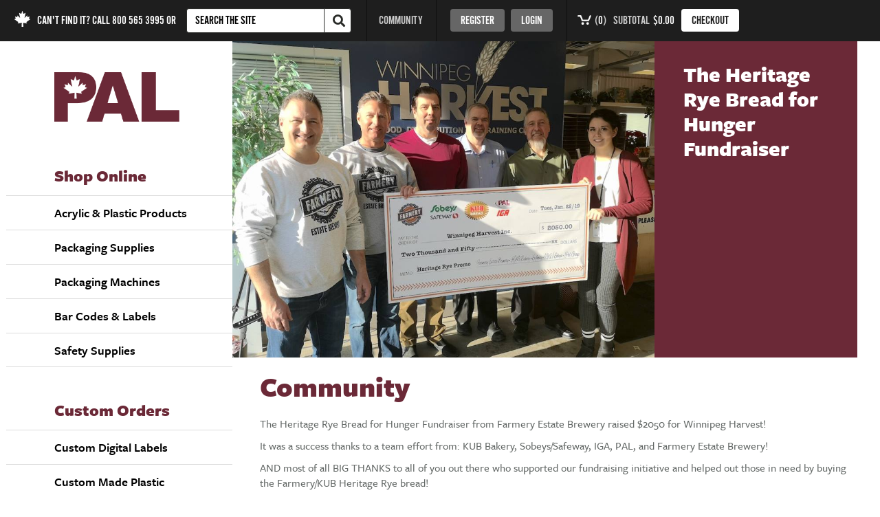

--- FILE ---
content_type: text/html; charset=UTF-8
request_url: https://palgroup.ca/community/
body_size: 16641
content:
<!DOCTYPE html>
<html lang="en-CA">
<head>
				<title>Community | Pal Group</title>
			<meta charset="UTF-8">
	<meta name="viewport" content="width=device-width, initial-scale=1.0">
	<meta http-equiv="X-UA-Compatible" content="IE=Edge" />
	<meta name="title" content="Pal Group &raquo; Community | Pal Group">
	<link rel="shortlink" href="https://palgroup.ca" />
	<link rel="canonical" href="https://palgroup.ca" />
	<meta name="keywords" content="Packaging Supplies Machines Stock Acrylic Products Bar codes Labels" />
	<meta name='robots' content='index, follow, max-image-preview:large, max-snippet:-1, max-video-preview:-1' />
	<style>img:is([sizes="auto" i], [sizes^="auto," i]) { contain-intrinsic-size: 3000px 1500px }</style>
	
	<!-- This site is optimized with the Yoast SEO plugin v26.3 - https://yoast.com/wordpress/plugins/seo/ -->
	<meta name="description" content="The Heritage Rye Bread for Hunger Fundraiser from Farmery Estate Brewery raised $2050 for Winnipeg Harvest!" />
	<link rel="canonical" href="https://palgroup.ca/community/" />
	<meta property="og:locale" content="en_US" />
	<meta property="og:type" content="article" />
	<meta property="og:title" content="Community" />
	<meta property="og:description" content="Every day, each of us makes many decisions on how we spend our time and money. Some of these decisions require careful consideration and can take weeks or months, while others happen almost unconsciously, based on a feeling of comfort, expectations and trust." />
	<meta property="og:url" content="https://palgroup.ca/community/" />
	<meta property="og:site_name" content="Pal Group" />
	<meta property="article:modified_time" content="2023-01-18T15:12:25+00:00" />
	<meta property="og:image" content="https://palgroup.ca/wp-content/uploads/2019/03/sample-community-small.jpg" />
	<meta property="og:image:width" content="990" />
	<meta property="og:image:height" content="660" />
	<meta property="og:image:type" content="image/jpeg" />
	<meta name="twitter:card" content="summary_large_image" />
	<meta name="twitter:title" content="Community" />
	<meta name="twitter:description" content="Every day, each of us makes many decisions on how we spend our time and money. Some of these decisions require careful consideration and can take weeks or months, while others happen almost unconsciously, based on a feeling of comfort, expectations and trust." />
	<meta name="twitter:image" content="https://palgroup.ca/wp-content/uploads/2019/03/sample-community-small.jpg" />
	<script data-jetpack-boost="ignore" type="application/ld+json" class="yoast-schema-graph">{"@context":"https://schema.org","@graph":[{"@type":"WebPage","@id":"https://palgroup.ca/community/","url":"https://palgroup.ca/community/","name":"Community | Pal Group","isPartOf":{"@id":"https://palgroup.ca/#website"},"primaryImageOfPage":{"@id":"https://palgroup.ca/community/#primaryimage"},"image":{"@id":"https://palgroup.ca/community/#primaryimage"},"thumbnailUrl":"https://palgroup.ca/wp-content/uploads/2019/03/Farmery-Kub-Fundraiser.jpg","datePublished":"2019-02-21T20:55:27+00:00","dateModified":"2023-01-18T15:12:25+00:00","description":"The Heritage Rye Bread for Hunger Fundraiser from Farmery Estate Brewery raised $2050 for Winnipeg Harvest!","breadcrumb":{"@id":"https://palgroup.ca/community/#breadcrumb"},"inLanguage":"en-CA","potentialAction":[{"@type":"ReadAction","target":["https://palgroup.ca/community/"]}]},{"@type":"ImageObject","inLanguage":"en-CA","@id":"https://palgroup.ca/community/#primaryimage","url":"https://palgroup.ca/wp-content/uploads/2019/03/Farmery-Kub-Fundraiser.jpg","contentUrl":"https://palgroup.ca/wp-content/uploads/2019/03/Farmery-Kub-Fundraiser.jpg","width":960,"height":820},{"@type":"BreadcrumbList","@id":"https://palgroup.ca/community/#breadcrumb","itemListElement":[{"@type":"ListItem","position":1,"name":"Home","item":"https://palgroup.ca/"},{"@type":"ListItem","position":2,"name":"Community"}]},{"@type":"WebSite","@id":"https://palgroup.ca/#website","url":"https://palgroup.ca/","name":"Pal Group","description":"Western Canada&#039;s most reliable packaging distributor and custom plastics manufacturer.","publisher":{"@id":"https://palgroup.ca/#organization"},"potentialAction":[{"@type":"SearchAction","target":{"@type":"EntryPoint","urlTemplate":"https://palgroup.ca/?s={search_term_string}"},"query-input":{"@type":"PropertyValueSpecification","valueRequired":true,"valueName":"search_term_string"}}],"inLanguage":"en-CA"},{"@type":"Organization","@id":"https://palgroup.ca/#organization","name":"Pal Group","url":"https://palgroup.ca/","logo":{"@type":"ImageObject","inLanguage":"en-CA","@id":"https://palgroup.ca/#/schema/logo/image/","url":"https://palgroup.ca/wp-content/uploads/2019/01/logo.jpg","contentUrl":"https://palgroup.ca/wp-content/uploads/2019/01/logo.jpg","width":2131,"height":1025,"caption":"Pal Group"},"image":{"@id":"https://palgroup.ca/#/schema/logo/image/"}}]}</script>
	<!-- / Yoast SEO plugin. -->


<link rel='dns-prefetch' href='//cdn.jsdelivr.net' />
<link rel='dns-prefetch' href='//www.googletagmanager.com' />
<link rel='dns-prefetch' href='//stats.wp.com' />
<link rel='dns-prefetch' href='//fonts.googleapis.com' />
<link rel='dns-prefetch' href='//use.typekit.net' />
<link rel='dns-prefetch' href='//use.fontawesome.com' />

<style id='wp-emoji-styles-inline-css' type='text/css'>

	img.wp-smiley, img.emoji {
		display: inline !important;
		border: none !important;
		box-shadow: none !important;
		height: 1em !important;
		width: 1em !important;
		margin: 0 0.07em !important;
		vertical-align: -0.1em !important;
		background: none !important;
		padding: 0 !important;
	}
</style>
<link rel='stylesheet' id='wp-block-library-css' href='https://palgroup.ca/wp-includes/css/dist/block-library/style.min.css?ver=6.8.3'  media='all' />
<style id='classic-theme-styles-inline-css' type='text/css'>
/*! This file is auto-generated */
.wp-block-button__link{color:#fff;background-color:#32373c;border-radius:9999px;box-shadow:none;text-decoration:none;padding:calc(.667em + 2px) calc(1.333em + 2px);font-size:1.125em}.wp-block-file__button{background:#32373c;color:#fff;text-decoration:none}
</style>
<link rel='stylesheet' id='mediaelement-css' href='https://palgroup.ca/wp-includes/js/mediaelement/mediaelementplayer-legacy.min.css?ver=4.2.17'  media='all' />
<link rel='stylesheet' id='wp-mediaelement-css' href='https://palgroup.ca/wp-includes/js/mediaelement/wp-mediaelement.min.css?ver=6.8.3'  media='all' />
<style id='jetpack-sharing-buttons-style-inline-css' type='text/css'>
.jetpack-sharing-buttons__services-list{display:flex;flex-direction:row;flex-wrap:wrap;gap:0;list-style-type:none;margin:5px;padding:0}.jetpack-sharing-buttons__services-list.has-small-icon-size{font-size:12px}.jetpack-sharing-buttons__services-list.has-normal-icon-size{font-size:16px}.jetpack-sharing-buttons__services-list.has-large-icon-size{font-size:24px}.jetpack-sharing-buttons__services-list.has-huge-icon-size{font-size:36px}@media print{.jetpack-sharing-buttons__services-list{display:none!important}}.editor-styles-wrapper .wp-block-jetpack-sharing-buttons{gap:0;padding-inline-start:0}ul.jetpack-sharing-buttons__services-list.has-background{padding:1.25em 2.375em}
</style>
<link rel='stylesheet' id='wp-components-css' href='https://palgroup.ca/wp-includes/css/dist/components/style.min.css?ver=6.8.3'  media='all' />
<link rel='stylesheet' id='wp-preferences-css' href='https://palgroup.ca/wp-includes/css/dist/preferences/style.min.css?ver=6.8.3'  media='all' />
<link rel='stylesheet' id='wp-block-editor-css' href='https://palgroup.ca/wp-includes/css/dist/block-editor/style.min.css?ver=6.8.3'  media='all' />
<link rel='stylesheet' id='wp-reusable-blocks-css' href='https://palgroup.ca/wp-includes/css/dist/reusable-blocks/style.min.css?ver=6.8.3'  media='all' />
<link rel='stylesheet' id='wp-patterns-css' href='https://palgroup.ca/wp-includes/css/dist/patterns/style.min.css?ver=6.8.3'  media='all' />
<link rel='stylesheet' id='wp-editor-css' href='https://palgroup.ca/wp-includes/css/dist/editor/style.min.css?ver=6.8.3'  media='all' />
<link rel='stylesheet' id='block-robo-gallery-style-css-css' href='https://palgroup.ca/wp-content/plugins/robo-gallery/includes/extensions/block/dist/blocks.style.build.css?ver=5.1.0'  media='all' />
<style id='font-awesome-svg-styles-default-inline-css' type='text/css'>
.svg-inline--fa {
  display: inline-block;
  height: 1em;
  overflow: visible;
  vertical-align: -.125em;
}
</style>
<link rel='stylesheet' id='font-awesome-svg-styles-css' href='https://palgroup.ca/wp-content/uploads/font-awesome/v5.9.0/css/svg-with-js.css'  media='all' />
<style id='font-awesome-svg-styles-inline-css' type='text/css'>
   .wp-block-font-awesome-icon svg::before,
   .wp-rich-text-font-awesome-icon svg::before {content: unset;}
</style>
<style id='global-styles-inline-css' type='text/css'>
:root{--wp--preset--aspect-ratio--square: 1;--wp--preset--aspect-ratio--4-3: 4/3;--wp--preset--aspect-ratio--3-4: 3/4;--wp--preset--aspect-ratio--3-2: 3/2;--wp--preset--aspect-ratio--2-3: 2/3;--wp--preset--aspect-ratio--16-9: 16/9;--wp--preset--aspect-ratio--9-16: 9/16;--wp--preset--color--black: #000000;--wp--preset--color--cyan-bluish-gray: #abb8c3;--wp--preset--color--white: #ffffff;--wp--preset--color--pale-pink: #f78da7;--wp--preset--color--vivid-red: #cf2e2e;--wp--preset--color--luminous-vivid-orange: #ff6900;--wp--preset--color--luminous-vivid-amber: #fcb900;--wp--preset--color--light-green-cyan: #7bdcb5;--wp--preset--color--vivid-green-cyan: #00d084;--wp--preset--color--pale-cyan-blue: #8ed1fc;--wp--preset--color--vivid-cyan-blue: #0693e3;--wp--preset--color--vivid-purple: #9b51e0;--wp--preset--gradient--vivid-cyan-blue-to-vivid-purple: linear-gradient(135deg,rgba(6,147,227,1) 0%,rgb(155,81,224) 100%);--wp--preset--gradient--light-green-cyan-to-vivid-green-cyan: linear-gradient(135deg,rgb(122,220,180) 0%,rgb(0,208,130) 100%);--wp--preset--gradient--luminous-vivid-amber-to-luminous-vivid-orange: linear-gradient(135deg,rgba(252,185,0,1) 0%,rgba(255,105,0,1) 100%);--wp--preset--gradient--luminous-vivid-orange-to-vivid-red: linear-gradient(135deg,rgba(255,105,0,1) 0%,rgb(207,46,46) 100%);--wp--preset--gradient--very-light-gray-to-cyan-bluish-gray: linear-gradient(135deg,rgb(238,238,238) 0%,rgb(169,184,195) 100%);--wp--preset--gradient--cool-to-warm-spectrum: linear-gradient(135deg,rgb(74,234,220) 0%,rgb(151,120,209) 20%,rgb(207,42,186) 40%,rgb(238,44,130) 60%,rgb(251,105,98) 80%,rgb(254,248,76) 100%);--wp--preset--gradient--blush-light-purple: linear-gradient(135deg,rgb(255,206,236) 0%,rgb(152,150,240) 100%);--wp--preset--gradient--blush-bordeaux: linear-gradient(135deg,rgb(254,205,165) 0%,rgb(254,45,45) 50%,rgb(107,0,62) 100%);--wp--preset--gradient--luminous-dusk: linear-gradient(135deg,rgb(255,203,112) 0%,rgb(199,81,192) 50%,rgb(65,88,208) 100%);--wp--preset--gradient--pale-ocean: linear-gradient(135deg,rgb(255,245,203) 0%,rgb(182,227,212) 50%,rgb(51,167,181) 100%);--wp--preset--gradient--electric-grass: linear-gradient(135deg,rgb(202,248,128) 0%,rgb(113,206,126) 100%);--wp--preset--gradient--midnight: linear-gradient(135deg,rgb(2,3,129) 0%,rgb(40,116,252) 100%);--wp--preset--font-size--small: 13px;--wp--preset--font-size--medium: 20px;--wp--preset--font-size--large: 36px;--wp--preset--font-size--x-large: 42px;--wp--preset--spacing--20: 0.44rem;--wp--preset--spacing--30: 0.67rem;--wp--preset--spacing--40: 1rem;--wp--preset--spacing--50: 1.5rem;--wp--preset--spacing--60: 2.25rem;--wp--preset--spacing--70: 3.38rem;--wp--preset--spacing--80: 5.06rem;--wp--preset--shadow--natural: 6px 6px 9px rgba(0, 0, 0, 0.2);--wp--preset--shadow--deep: 12px 12px 50px rgba(0, 0, 0, 0.4);--wp--preset--shadow--sharp: 6px 6px 0px rgba(0, 0, 0, 0.2);--wp--preset--shadow--outlined: 6px 6px 0px -3px rgba(255, 255, 255, 1), 6px 6px rgba(0, 0, 0, 1);--wp--preset--shadow--crisp: 6px 6px 0px rgba(0, 0, 0, 1);}:where(.is-layout-flex){gap: 0.5em;}:where(.is-layout-grid){gap: 0.5em;}body .is-layout-flex{display: flex;}.is-layout-flex{flex-wrap: wrap;align-items: center;}.is-layout-flex > :is(*, div){margin: 0;}body .is-layout-grid{display: grid;}.is-layout-grid > :is(*, div){margin: 0;}:where(.wp-block-columns.is-layout-flex){gap: 2em;}:where(.wp-block-columns.is-layout-grid){gap: 2em;}:where(.wp-block-post-template.is-layout-flex){gap: 1.25em;}:where(.wp-block-post-template.is-layout-grid){gap: 1.25em;}.has-black-color{color: var(--wp--preset--color--black) !important;}.has-cyan-bluish-gray-color{color: var(--wp--preset--color--cyan-bluish-gray) !important;}.has-white-color{color: var(--wp--preset--color--white) !important;}.has-pale-pink-color{color: var(--wp--preset--color--pale-pink) !important;}.has-vivid-red-color{color: var(--wp--preset--color--vivid-red) !important;}.has-luminous-vivid-orange-color{color: var(--wp--preset--color--luminous-vivid-orange) !important;}.has-luminous-vivid-amber-color{color: var(--wp--preset--color--luminous-vivid-amber) !important;}.has-light-green-cyan-color{color: var(--wp--preset--color--light-green-cyan) !important;}.has-vivid-green-cyan-color{color: var(--wp--preset--color--vivid-green-cyan) !important;}.has-pale-cyan-blue-color{color: var(--wp--preset--color--pale-cyan-blue) !important;}.has-vivid-cyan-blue-color{color: var(--wp--preset--color--vivid-cyan-blue) !important;}.has-vivid-purple-color{color: var(--wp--preset--color--vivid-purple) !important;}.has-black-background-color{background-color: var(--wp--preset--color--black) !important;}.has-cyan-bluish-gray-background-color{background-color: var(--wp--preset--color--cyan-bluish-gray) !important;}.has-white-background-color{background-color: var(--wp--preset--color--white) !important;}.has-pale-pink-background-color{background-color: var(--wp--preset--color--pale-pink) !important;}.has-vivid-red-background-color{background-color: var(--wp--preset--color--vivid-red) !important;}.has-luminous-vivid-orange-background-color{background-color: var(--wp--preset--color--luminous-vivid-orange) !important;}.has-luminous-vivid-amber-background-color{background-color: var(--wp--preset--color--luminous-vivid-amber) !important;}.has-light-green-cyan-background-color{background-color: var(--wp--preset--color--light-green-cyan) !important;}.has-vivid-green-cyan-background-color{background-color: var(--wp--preset--color--vivid-green-cyan) !important;}.has-pale-cyan-blue-background-color{background-color: var(--wp--preset--color--pale-cyan-blue) !important;}.has-vivid-cyan-blue-background-color{background-color: var(--wp--preset--color--vivid-cyan-blue) !important;}.has-vivid-purple-background-color{background-color: var(--wp--preset--color--vivid-purple) !important;}.has-black-border-color{border-color: var(--wp--preset--color--black) !important;}.has-cyan-bluish-gray-border-color{border-color: var(--wp--preset--color--cyan-bluish-gray) !important;}.has-white-border-color{border-color: var(--wp--preset--color--white) !important;}.has-pale-pink-border-color{border-color: var(--wp--preset--color--pale-pink) !important;}.has-vivid-red-border-color{border-color: var(--wp--preset--color--vivid-red) !important;}.has-luminous-vivid-orange-border-color{border-color: var(--wp--preset--color--luminous-vivid-orange) !important;}.has-luminous-vivid-amber-border-color{border-color: var(--wp--preset--color--luminous-vivid-amber) !important;}.has-light-green-cyan-border-color{border-color: var(--wp--preset--color--light-green-cyan) !important;}.has-vivid-green-cyan-border-color{border-color: var(--wp--preset--color--vivid-green-cyan) !important;}.has-pale-cyan-blue-border-color{border-color: var(--wp--preset--color--pale-cyan-blue) !important;}.has-vivid-cyan-blue-border-color{border-color: var(--wp--preset--color--vivid-cyan-blue) !important;}.has-vivid-purple-border-color{border-color: var(--wp--preset--color--vivid-purple) !important;}.has-vivid-cyan-blue-to-vivid-purple-gradient-background{background: var(--wp--preset--gradient--vivid-cyan-blue-to-vivid-purple) !important;}.has-light-green-cyan-to-vivid-green-cyan-gradient-background{background: var(--wp--preset--gradient--light-green-cyan-to-vivid-green-cyan) !important;}.has-luminous-vivid-amber-to-luminous-vivid-orange-gradient-background{background: var(--wp--preset--gradient--luminous-vivid-amber-to-luminous-vivid-orange) !important;}.has-luminous-vivid-orange-to-vivid-red-gradient-background{background: var(--wp--preset--gradient--luminous-vivid-orange-to-vivid-red) !important;}.has-very-light-gray-to-cyan-bluish-gray-gradient-background{background: var(--wp--preset--gradient--very-light-gray-to-cyan-bluish-gray) !important;}.has-cool-to-warm-spectrum-gradient-background{background: var(--wp--preset--gradient--cool-to-warm-spectrum) !important;}.has-blush-light-purple-gradient-background{background: var(--wp--preset--gradient--blush-light-purple) !important;}.has-blush-bordeaux-gradient-background{background: var(--wp--preset--gradient--blush-bordeaux) !important;}.has-luminous-dusk-gradient-background{background: var(--wp--preset--gradient--luminous-dusk) !important;}.has-pale-ocean-gradient-background{background: var(--wp--preset--gradient--pale-ocean) !important;}.has-electric-grass-gradient-background{background: var(--wp--preset--gradient--electric-grass) !important;}.has-midnight-gradient-background{background: var(--wp--preset--gradient--midnight) !important;}.has-small-font-size{font-size: var(--wp--preset--font-size--small) !important;}.has-medium-font-size{font-size: var(--wp--preset--font-size--medium) !important;}.has-large-font-size{font-size: var(--wp--preset--font-size--large) !important;}.has-x-large-font-size{font-size: var(--wp--preset--font-size--x-large) !important;}
:where(.wp-block-post-template.is-layout-flex){gap: 1.25em;}:where(.wp-block-post-template.is-layout-grid){gap: 1.25em;}
:where(.wp-block-columns.is-layout-flex){gap: 2em;}:where(.wp-block-columns.is-layout-grid){gap: 2em;}
:root :where(.wp-block-pullquote){font-size: 1.5em;line-height: 1.6;}
</style>
<link rel='stylesheet' id='foobox-free-min-css' href='https://palgroup.ca/wp-content/plugins/foobox-image-lightbox/free/css/foobox.free.min.css?ver=2.7.35'  media='all' />
<link rel='stylesheet' id='godaddy-styles-css' href='https://palgroup.ca/wp-content/plugins/coblocks/includes/Dependencies/GoDaddy/Styles/build/latest.css?ver=2.0.2'  media='all' />
<link rel='stylesheet' id='bootstrapcss-css' href='https://palgroup.ca/catalog/catalog/view/javascript/bootstrap/css/bootstrap.min.css?ver=6.8.3'  media='all' />
<link rel='stylesheet' id='fontawesome-css' href='https://palgroup.ca/catalog/catalog/view/javascript/font-awesome/css/font-awesome.min.css?ver=6.8.3'  media='all' />
<link rel='stylesheet' id='googlefonts-css' href='//fonts.googleapis.com/css?family=Open+Sans%3A400%2C400i%2C300%2C700&#038;ver=6.8.3'  media='all' />
<link rel='stylesheet' id='stylesheet-css' href='https://palgroup.ca/catalog/catalog/view/theme/oc-theme/stylesheet/stylesheet.css?ver=6.8.3'  media='all' />
<link rel='stylesheet' id='main-css' href='https://palgroup.ca/catalog/catalog/view/theme/oc-theme/stylesheet/main.css?ver=6.8.3'  media='all' />
<link rel='stylesheet' id='slicknavcss-css' href='https://palgroup.ca/catalog/catalog/view/theme/oc-theme/stylesheet/slicknav.css?ver=6.8.3'  media='all' />
<link rel='stylesheet' id='base-css' href='https://palgroup.ca/wp-content/themes/wp-theme/style.css?ver=6.8.3'  media='all' />
<link rel='stylesheet' id='slickslidercss-css' href='//cdn.jsdelivr.net/npm/slick-carousel@1.8.1/slick/slick.css?ver=6.8.3'  media='all' />
<link rel='stylesheet' id='alternate-gothic-no-2-d-css' href='https://use.typekit.net/tbx2fch.css?ver=6.8.3'  media='all' />
<link rel='stylesheet' id='photoswipe-css' href='https://palgroup.ca/wp-content/themes/wp-theme/js/photoswipe/photoswipe.css?ver=6.8.3'  media='all' />
<link rel='stylesheet' id='photoswipe-ui-css' href='https://palgroup.ca/wp-content/themes/wp-theme/js/photoswipe/default-skin/default-skin.css?ver=6.8.3'  media='all' />
<link rel='stylesheet' id='font-awesome-official-css' href='https://use.fontawesome.com/releases/v5.9.0/css/all.css'  media='all' integrity="sha384-i1LQnF23gykqWXg6jxC2ZbCbUMxyw5gLZY6UiUS98LYV5unm8GWmfkIS6jqJfb4E" crossorigin="anonymous" />
<link rel='stylesheet' id='font-awesome-official-v4shim-css' href='https://use.fontawesome.com/releases/v5.9.0/css/v4-shims.css'  media='all' integrity="sha384-zpflLcSaYRmTsnK2LTOdvChgML+Tt/4aE2szcblLVBXd8Jq/HGz6rhZqZ+4TkK75" crossorigin="anonymous" />
<style id='font-awesome-official-v4shim-inline-css' type='text/css'>
@font-face {
font-family: "FontAwesome";
font-display: block;
src: url("https://use.fontawesome.com/releases/v5.9.0/webfonts/fa-brands-400.eot"),
		url("https://use.fontawesome.com/releases/v5.9.0/webfonts/fa-brands-400.eot?#iefix") format("embedded-opentype"),
		url("https://use.fontawesome.com/releases/v5.9.0/webfonts/fa-brands-400.woff2") format("woff2"),
		url("https://use.fontawesome.com/releases/v5.9.0/webfonts/fa-brands-400.woff") format("woff"),
		url("https://use.fontawesome.com/releases/v5.9.0/webfonts/fa-brands-400.ttf") format("truetype"),
		url("https://use.fontawesome.com/releases/v5.9.0/webfonts/fa-brands-400.svg#fontawesome") format("svg");
}

@font-face {
font-family: "FontAwesome";
font-display: block;
src: url("https://use.fontawesome.com/releases/v5.9.0/webfonts/fa-solid-900.eot"),
		url("https://use.fontawesome.com/releases/v5.9.0/webfonts/fa-solid-900.eot?#iefix") format("embedded-opentype"),
		url("https://use.fontawesome.com/releases/v5.9.0/webfonts/fa-solid-900.woff2") format("woff2"),
		url("https://use.fontawesome.com/releases/v5.9.0/webfonts/fa-solid-900.woff") format("woff"),
		url("https://use.fontawesome.com/releases/v5.9.0/webfonts/fa-solid-900.ttf") format("truetype"),
		url("https://use.fontawesome.com/releases/v5.9.0/webfonts/fa-solid-900.svg#fontawesome") format("svg");
}

@font-face {
font-family: "FontAwesome";
font-display: block;
src: url("https://use.fontawesome.com/releases/v5.9.0/webfonts/fa-regular-400.eot"),
		url("https://use.fontawesome.com/releases/v5.9.0/webfonts/fa-regular-400.eot?#iefix") format("embedded-opentype"),
		url("https://use.fontawesome.com/releases/v5.9.0/webfonts/fa-regular-400.woff2") format("woff2"),
		url("https://use.fontawesome.com/releases/v5.9.0/webfonts/fa-regular-400.woff") format("woff"),
		url("https://use.fontawesome.com/releases/v5.9.0/webfonts/fa-regular-400.ttf") format("truetype"),
		url("https://use.fontawesome.com/releases/v5.9.0/webfonts/fa-regular-400.svg#fontawesome") format("svg");
unicode-range: U+F004-F005,U+F007,U+F017,U+F022,U+F024,U+F02E,U+F03E,U+F044,U+F057-F059,U+F06E,U+F070,U+F075,U+F07B-F07C,U+F080,U+F086,U+F089,U+F094,U+F09D,U+F0A0,U+F0A4-F0A7,U+F0C5,U+F0C7-F0C8,U+F0E0,U+F0EB,U+F0F3,U+F0F8,U+F0FE,U+F111,U+F118-F11A,U+F11C,U+F133,U+F144,U+F146,U+F14A,U+F14D-F14E,U+F150-F152,U+F15B-F15C,U+F164-F165,U+F185-F186,U+F191-F192,U+F1AD,U+F1C1-F1C9,U+F1CD,U+F1D8,U+F1E3,U+F1EA,U+F1F6,U+F1F9,U+F20A,U+F247-F249,U+F24D,U+F254-F25B,U+F25D,U+F267,U+F271-F274,U+F279,U+F28B,U+F28D,U+F2B5-F2B6,U+F2B9,U+F2BB,U+F2BD,U+F2C1-F2C2,U+F2D0,U+F2D2,U+F2DC,U+F2ED,U+F328,U+F358-F35B,U+F3A5,U+F3D1,U+F410,U+F4AD;
}
</style>
<!--n2css--><!--n2js-->






<!-- Google tag (gtag.js) snippet added by Site Kit -->
<!-- Google Analytics snippet added by Site Kit -->


<link rel="https://api.w.org/" href="https://palgroup.ca/wp-json/" /><link rel="alternate" title="JSON" type="application/json" href="https://palgroup.ca/wp-json/wp/v2/pages/241" /><link rel="EditURI" type="application/rsd+xml" title="RSD" href="https://palgroup.ca/xmlrpc.php?rsd" />
<meta name="generator" content="WordPress 6.8.3" />
<link rel='shortlink' href='https://palgroup.ca/?p=241' />
<link rel="alternate" title="oEmbed (JSON)" type="application/json+oembed" href="https://palgroup.ca/wp-json/oembed/1.0/embed?url=https%3A%2F%2Fpalgroup.ca%2Fcommunity%2F" />
<link rel="alternate" title="oEmbed (XML)" type="text/xml+oembed" href="https://palgroup.ca/wp-json/oembed/1.0/embed?url=https%3A%2F%2Fpalgroup.ca%2Fcommunity%2F&#038;format=xml" />
<meta name="generator" content="Site Kit by Google 1.165.0" />	<style>img#wpstats{display:none}</style>
		<link rel="icon" href="https://palgroup.ca/wp-content/uploads/2023/01/cropped-Distributors-removebg-preview-32x32.png" sizes="32x32" />
<link rel="icon" href="https://palgroup.ca/wp-content/uploads/2023/01/cropped-Distributors-removebg-preview-192x192.png" sizes="192x192" />
<link rel="apple-touch-icon" href="https://palgroup.ca/wp-content/uploads/2023/01/cropped-Distributors-removebg-preview-180x180.png" />
<meta name="msapplication-TileImage" content="https://palgroup.ca/wp-content/uploads/2023/01/cropped-Distributors-removebg-preview-270x270.png" />
		<style type="text/css" id="wp-custom-css">
			h1.slider {
    color: white;
}		</style>
			

	<!-- Global site tag (gtag.js) - Google Analytics -->
	
	


	
		<!-- 		<link rel="stylesheet" href="https://palgroup.ca/catalog/catalog/view/theme/oc-theme/stylesheet/oc-only.css" />
	 -->

	
</head>
<body class="wp-singular page-template-default page page-id-241 wp-theme-wp-theme fl-builder-lite-2-9-4 fl-no-js">
	<div id="opacity"></div>
	<header>
		<div class="top-outer">

				<div class="top-nav">
					<div class="mobile-logo"><a href="https://palgroup.ca"><img src="https://palgroup.ca/wp-content/themes/wp-theme/images/palgroup-logo-FFFFFF.png" alt="Home" class="img-responsive" /></a></div>

					<div class="nav-left-text">
						<img src="https://palgroup.ca/wp-content/themes/wp-theme/images/maple-leaf-small.png" alt="Maple Leaf" /> CAN'T FIND IT? CALL <a href="tel:8005653995">800 565 3995</a> <span class="nav-left-text--or">OR</span>
					</div>
					<div class="nav-search">
						<div id="search" class="input-group">
							<input type="text" name="search" value="" placeholder="SEARCH THE SITE" class="form-control search-input" />
							<span class="">
								<button type="button" class="btn"><i class="fa fa-search"></i></button>
							</span>
						</div>
					</div>
					<div class="nav-about">
						<a href="https://palgroup.ca/about/">ABOUT PAL GROUP</a>
					</div>
					<div class="nav-community">
						<a href="https://palgroup.ca/community/">COMMUNITY</a>
					</div>
					<div class="nav-buttons">
						<a class="link1 btn-dark-gray" href="/palgroup/catalog/index.php?route=account/register">Register</a>
						<a class="link2 btn-dark-gray" href="/palgroup/catalog/index.php?route=account/login">Login</a>
					</div>
					<div class="nav-cart">
						<a href="" class="cart-button"><img src="https://palgroup.ca/wp-content/themes/wp-theme/images/cart-small.png" alt="Cart page" /> (<span class="quantity_refresh">0</span>)</a> <span class="subtotal-text">SUBTOTAL</span> <span class="subtotal_refresh">$0.00</span> <a href="" class="btn-white checkout-button">CHECKOUT</a>
					</div>
					<div>
						<div id="cart" class="btn-group btn-block" style="display: none;">
							<button type="button" data-toggle="dropdown" data-loading-text="Loading..." class="btn btn-inverse btn-block btn-lg dropdown-toggle"><i class="fa fa-shopping-cart"></i> <span id="cart-total">0 item(s) - $0.00</span></button>
							<ul id="cart-ul" class="dropdown-menu pull-right">
							</ul>
						</div>
					</div>


					<div class="menu-bars"><a href="javascript:void(0)"><i class="fa fa-bars"></i></a></div>
					<a class="mobile-search-button" href="javascript:void(0)"><i class="fa fa-search"></i></a>
					<div id="menu-mobile-arrow"></div>
					<ul id="menu-mobile" class="community-nav-mobile">
						<li class=""><a href="https://palgroup.ca">Home</a></li>

																					<li class="visible">
									<a href="javascript:void(0)" class="open-submenu">Acrylic &amp; Plastic Products <i class="fa fa-chevron-right fa-right"></i></a>
									<ul class="submenu-mobile">
										<li class="close-submenu"><a href="javascript:void(0)"><i class="fa fa-chevron-left fa-left"></i> <span>Acrylic &amp; Plastic Products</span></a></li>
																																	<li><a href="http://palgroup.ca/catalog/index.php?route=product/category&amp;path=107_267">Binders</a></li>
																																												<li><a href="http://palgroup.ca/catalog/acrylic-products/brochure-holders">Brochure Holders</a></li>
																																												<li><a href="http://palgroup.ca/catalog/acrylic-products/bulk-food-and-candy-bins">Bulk Food &amp; Candy Bins</a></li>
																																												<li><a href="http://palgroup.ca/catalog/acrylic-products/business-card-holders">Business Card Holders</a></li>
																																												<li><a href="http://palgroup.ca/catalog/acrylic-products/cleaners-polishes-and-glues">Cleaners, Polishes and Glues</a></li>
																																												<li><a href="http://palgroup.ca/catalog/acrylic-products/cliplock">ClipLock</a></li>
																																												<li><a href="http://palgroup.ca/catalog/acrylic-products/custom-made">Custom Made Plastic</a></li>
																																												<li><a href="http://palgroup.ca/catalog/acrylic-products/display-cubes-and-covers">Display Cubes &amp; Covers</a></li>
																																												<li><a href="http://palgroup.ca/catalog/acrylic-products/donation-and-draw-boxes">Donation &amp; Draw Boxes</a></li>
																																												<li><a href="http://palgroup.ca/catalog/acrylic-products/Easels">Easels</a></li>
																																												<li><a href="http://palgroup.ca/catalog/acrylic-products/gondola-retail-shelving">Gondola - Retail Shelving</a></li>
																																												<li><a href="http://palgroup.ca/catalog/acrylic-products/materials">Materials</a></li>
																																												<li><a href="http://palgroup.ca/catalog/acrylic-products/risers">Risers</a></li>
																																												<li><a href="http://palgroup.ca/catalog/acrylic-products/shelves">Shelves</a></li>
																																												<li><a href="http://palgroup.ca/catalog/acrylic-products/showcases">Showcases</a></li>
																																												<li><a href="http://palgroup.ca/catalog/acrylic-products/sign-holders">Sign Holders</a></li>
																																												<li><a href="http://palgroup.ca/catalog/acrylic-products/slatwall">Slatwall</a></li>
																																												<li><a href="http://palgroup.ca/catalog/index.php?route=product/category&amp;path=107_295">The Original Fish Saver </a></li>
																																												<li><a href="http://palgroup.ca/catalog/acrylic-products/vinyl">Vinyl</a></li>
																														</ul>
								</li>

																												<li class="visible">
									<a href="javascript:void(0)" class="open-submenu">Packaging Supplies <i class="fa fa-chevron-right fa-right"></i></a>
									<ul class="submenu-mobile">
										<li class="close-submenu"><a href="javascript:void(0)"><i class="fa fa-chevron-left fa-left"></i> <span>Packaging Supplies</span></a></li>
																																	<li><a href="http://palgroup.ca/catalog/packaging-supplies/industrial">Industrial &amp; Warehouse Packaging</a></li>

												<!-- <li class="visible">
													<a href="javascript:void(0)" class="open-submenu">Industrial &amp; Warehouse Packaging <i class="fa fa-chevron-right fa-right"></i></a>
													<ul class="submenu-mobile">
														<li class="close-submenu"><a href="javascript:void(0)"><i class="fa fa-chevron-left fa-left"></i> <span>Industrial &amp; Warehouse Packaging</span></a></li>
																													<li><a href="http://palgroup.ca/catalog/packaging-supplies/industrial/box-liners">Box Liner Bags</a></li>
																													<li><a href="http://palgroup.ca/catalog/packaging-supplies/industrial/corrugated-cardboard">Corrugated Cardboard</a></li>
																													<li><a href="http://palgroup.ca/catalog/packaging-supplies/industrial/edge-protectors">Edge Protectors</a></li>
																													<li><a href="http://palgroup.ca/catalog/packaging-supplies/industrial/ez-bubble">EZ Bubble</a></li>
																													<li><a href="http://palgroup.ca/catalog/packaging-supplies/industrial/kraft-paper">Kraft Paper</a></li>
																													<li><a href="http://palgroup.ca/catalog/packaging-supplies/industrial/packing-slip-envelopes-and-mailers">Mailers</a></li>
																													<li><a href="http://palgroup.ca/catalog/packaging-supplies/industrial/mattress-bags">Mattress Bags</a></li>
																													<li><a href="http://palgroup.ca/catalog/packaging-supplies/industrial/miscellaneous-items">Miscellaneous Items</a></li>
																													<li><a href="http://palgroup.ca/catalog/packaging-supplies/industrial/packing-slip-envelopes">Packing Slip Envelopes</a></li>
																													<li><a href="http://palgroup.ca/catalog/packaging-supplies/industrial/parts-bags">Parts Bags</a></li>
																													<li><a href="http://palgroup.ca/catalog/packaging-supplies/industrial/poly-bags">Poly Bags</a></li>
																													<li><a href="http://palgroup.ca/catalog/packaging-supplies/industrial/polyfoam">Polyfoam</a></li>
																													<li><a href="http://palgroup.ca/catalog/packaging-supplies/industrial/poly-sheeting">Poly Sheeting</a></li>
																													<li><a href="http://palgroup.ca/catalog/packaging-supplies/industrial/polytube">Polytube</a></li>
																													<li><a href="http://palgroup.ca/catalog/packaging-supplies/industrial/printed-tape">Printed Tape</a></li>
																													<li><a href="http://palgroup.ca/catalog/packaging-supplies/industrial/shrink-film">Shrink Film</a></li>
																													<li><a href="http://palgroup.ca/catalog/packaging-supplies/industrial/stretch-wrap">Stretch Wrap</a></li>
																													<li><a href="http://palgroup.ca/catalog/packaging-supplies/industrial/tape">Tape</a></li>
																													<li><a href="http://palgroup.ca/catalog/packaging-supplies/industrial/Tape Dispenser">Tape Dispenser</a></li>
																													<li><a href="http://palgroup.ca/catalog/index.php?route=product/category&amp;path=220_263_305">Tamperguard™ Tamper Evident Packaging Tape</a></li>
																													<li><a href="http://palgroup.ca/catalog/packaging-supplies/industrial/ziplock-bags">Ziptop Bags</a></li>
																											</ul>
												</li> -->
																																												<li><a href="http://palgroup.ca/catalog/packaging-supplies/food">Packaging for Food Industry</a></li>

												<!-- <li class="visible">
													<a href="javascript:void(0)" class="open-submenu">Packaging for Food Industry <i class="fa fa-chevron-right fa-right"></i></a>
													<ul class="submenu-mobile">
														<li class="close-submenu"><a href="javascript:void(0)"><i class="fa fa-chevron-left fa-left"></i> <span>Packaging for Food Industry</span></a></li>
																													<li><a href="http://palgroup.ca/catalog/packaging-supplies/food/bone-guard-bags">Bone Guard Bags</a></li>
																													<li><a href="http://palgroup.ca/catalog/packaging-supplies/food/box-liners">Box Liner Bags</a></li>
																													<li><a href="http://palgroup.ca/catalog/packaging-supplies/food/hot-fill-bags">Hot Fill Bags</a></li>
																													<li><a href="http://palgroup.ca/catalog/packaging-supplies/food/pto-perf-tear-off-bags">PTO (Perf Tear Off) Bags</a></li>
																													<li><a href="http://palgroup.ca/catalog/packaging-supplies/food/shrinkable-vac-bags">Shrinkable Vac Bags</a></li>
																													<li><a href="http://palgroup.ca/catalog/packaging-supplies/food/vacuum-bags">Vacuum Bags</a></li>
																													<li><a href="http://palgroup.ca/catalog/packaging-supplies/food/polytube">Polytube</a></li>
																													<li><a href="http://palgroup.ca/catalog/packaging-supplies/food/shrink-film">Shrink Film</a></li>
																													<li><a href="http://palgroup.ca/catalog/packaging-supplies/food/ziplock-bags">Ziptop Bags</a></li>
																											</ul>
												</li> -->
																														</ul>
								</li>

																												<li class="visible">
									<a href="javascript:void(0)" class="open-submenu">Packaging Machines <i class="fa fa-chevron-right fa-right"></i></a>
									<ul class="submenu-mobile">
										<li class="close-submenu"><a href="javascript:void(0)"><i class="fa fa-chevron-left fa-left"></i> <span>Packaging Machines</span></a></li>
																																	<li><a href="http://palgroup.ca/catalog/packaging-machines/packaging-machines-for-industrial">Industrial</a></li>

												<!-- <li class="visible">
													<a href="javascript:void(0)" class="open-submenu">Industrial <i class="fa fa-chevron-right fa-right"></i></a>
													<ul class="submenu-mobile">
														<li class="close-submenu"><a href="javascript:void(0)"><i class="fa fa-chevron-left fa-left"></i> <span>Industrial</span></a></li>
																													<li><a href="http://palgroup.ca/catalog/index.php?route=product/category&amp;path=98_266_289">Baggers</a></li>
																													<li><a href="http://palgroup.ca/catalog/index.php?route=product/category&amp;path=98_266_284">Case Tapers</a></li>
																													<li><a href="http://palgroup.ca/catalog/index.php?route=product/category&amp;path=98_266_276">Conveyors</a></li>
																													<li><a href="http://palgroup.ca/catalog/index.php?route=product/category&amp;path=98_266_283">Eastey Shrink Tunnels and Sealers</a></li>
																													<li><a href="http://palgroup.ca/catalog/index.php?route=product/category&amp;path=98_266_288">Emplex Continuous Band Sealers</a></li>
																													<li><a href="http://palgroup.ca/catalog/packaging-machines/packaging-machines-for-industrial/fluids-for-inkjet-systems">Fluids for Inkjet Systems</a></li>
																													<li><a href="http://palgroup.ca/catalog/index.php?route=product/category&amp;path=98_266_277">Fox Pallet Wrappers</a></li>
																													<li><a href="http://palgroup.ca/catalog/index.php?route=product/category&amp;path=98_266_285">Heat Sealers (Automatic)</a></li>
																													<li><a href="http://palgroup.ca/catalog/index.php?route=product/category&amp;path=98_266_286">Heat Sealers (Foot)</a></li>
																													<li><a href="http://palgroup.ca/catalog/index.php?route=product/category&amp;path=98_266_282">Heat Sealers (Hand)</a></li>
																													<li><a href="http://palgroup.ca/catalog/index.php?route=product/category&amp;path=98_266_287">Sealers (I-Bar &amp; L-Bar)</a></li>
																													<li><a href="http://palgroup.ca/catalog/index.php?route=product/category&amp;path=98_266_258">Leibinger Inkjet Printers &amp; Supplies</a></li>
																													<li><a href="http://palgroup.ca/catalog/packaging-machines/packaging-machines-for-industrial/squid-ink-jet-print-systems-and-supplies">Squid Ink Print Systems</a></li>
																											</ul>
												</li> -->
																																												<li><a href="http://palgroup.ca/catalog/packaging-machines/packaging-machines-for-food">Machines for the Food Industry</a></li>

												<!-- <li class="visible">
													<a href="javascript:void(0)" class="open-submenu">Machines for the Food Industry <i class="fa fa-chevron-right fa-right"></i></a>
													<ul class="submenu-mobile">
														<li class="close-submenu"><a href="javascript:void(0)"><i class="fa fa-chevron-left fa-left"></i> <span>Machines for the Food Industry</span></a></li>
																													<li><a href="http://palgroup.ca/catalog/packaging-machines/packaging-machines-for-food/fluids-for-inkjet-systems">Fluids for Inkjet Systems</a></li>
																													<li><a href="http://palgroup.ca/catalog/index.php?route=product/category&amp;path=98_265_280">LOMA  Metal Detection, X-ray Inspection, and Checkweigher</a></li>
																													<li><a href="http://palgroup.ca/catalog/index.php?route=product/category&amp;path=98_265_258">Leibinger Inkjet Printers &amp; Supplies</a></li>
																													<li><a href="http://palgroup.ca/catalog/packaging-machines/packaging-machines-for-food/squid-ink-jet-print-systems-and-supplies">Squid Ink Print Systems</a></li>
																													<li><a href="http://palgroup.ca/catalog/packaging-machines/packaging-machines-for-food/vacuum-chambers">Vacuum Chambers</a></li>
																											</ul>
												</li> -->
																														</ul>
								</li>

																												<li class="visible">
									<a href="javascript:void(0)" class="open-submenu">Bar Codes &amp; Labels <i class="fa fa-chevron-right fa-right"></i></a>
									<ul class="submenu-mobile">
										<li class="close-submenu"><a href="javascript:void(0)"><i class="fa fa-chevron-left fa-left"></i> <span>Bar Codes &amp; Labels</span></a></li>
																																	<li><a href="http://palgroup.ca/catalog/bar-codes-and-labels/barcode-scanners">Barcode Scanners</a></li>
																																												<li><a href="http://palgroup.ca/catalog/bar-codes-and-labels/direct-thermal-labels">Direct Thermal Labels</a></li>
																																												<li><a href="http://palgroup.ca/catalog/bar-codes-and-labels/laser-sheet-labels">Laser Sheet Labels</a></li>
																																												<li><a href="http://palgroup.ca/catalog/bar-codes-and-labels/pre-printed-caution-and-information-labels">Pre-Printed Caution and Information Labels</a></li>
																																												<li><a href="http://palgroup.ca/catalog/bar-codes-and-labels/ribbon-for-thermal-transfer-printers">Ribbon for Thermal Transfer Printers</a></li>
																																												<li><a href="http://palgroup.ca/catalog/bar-codes-and-labels/thermal-transfer-labels">Thermal Transfer Labels</a></li>
																																												<li><a href="http://palgroup.ca/catalog/index.php?route=product/category&amp;path=59_290">Thermal Transfer Labels Removable</a></li>
																																												<li><a href="http://palgroup.ca/catalog/index.php?route=product/category&amp;path=59_291">Thermal Transfer POLY (non-paper)</a></li>
																														</ul>
								</li>

																												<li class="visible">
									<a href="javascript:void(0)" class="open-submenu">Safety Supplies <i class="fa fa-chevron-right fa-right"></i></a>
									<ul class="submenu-mobile">
										<li class="close-submenu"><a href="javascript:void(0)"><i class="fa fa-chevron-left fa-left"></i> <span>Safety Supplies</span></a></li>
																																	<li><a href="http://palgroup.ca/catalog/index.php?route=product/category&amp;path=246_268">Apparel</a></li>
																																												<li><a href="http://palgroup.ca/catalog/index.php?route=product/category&amp;path=246_278">Glasses / Eye Protection</a></li>
																																												<li><a href="http://palgroup.ca/catalog/index.php?route=product/category&amp;path=246_270">Gloves</a></li>
																																												<li><a href="http://palgroup.ca/catalog/index.php?route=product/category&amp;path=246_269">Hearing Protection</a></li>
																																												<li><a href="http://palgroup.ca/catalog/index.php?route=product/category&amp;path=246_279">High Visibility</a></li>
																														</ul>
								</li>

													

																					<li class=""><a href="https://palgroup.ca/about/">About Pal Group</a></li>
																												<li class="active"><a href="https://palgroup.ca/community/">Community</a></li>
																												<li class=""><a href="https://palgroup.ca/digital-labels/">Custom Digital Labels</a></li>
																												<li class=""><a href="https://palgroup.ca/custom-made/">Custom Made Plastic</a></li>
																												<li class=""><a href="https://palgroup.ca/foampak/">Foampak</a></li>
																			<!-- <li class=""><a href="https://palgroup.ca/about/">About Pal Group</a></li>
						<li class="active"><a href="https://palgroup.ca/community/">Community</a></li> -->
						<li><a class="link1" href="/palgroup/catalog/index.php?route=account/register">Register</a></li>
						<li><a class="link2" href="/palgroup/catalog/index.php?route=account/login">Login</a></li>



						<!-- <li><a href="">Home</a></li>
						<li><a href="">Home</a></li>
						<li class="visible">
							<a href="javascript:void(0)" class="open-submenu">Sub Menu <i class="fa fa-chevron-right fa-right"></i></a>
							<ul class="submenu-mobile">
								<li class="close-submenu"><a href="javascript:void(0)"><i class="fa fa-chevron-left fa-left"></i> Sub Menu</a></li>
								<li><a href="">Home</a></li>
								<li><a href="">Home</a></li>
								<li><a href="">Home</a></li>
								<li class="visible">
									<a href="javascript:void(0)" class="open-submenu">Sub menu Level 2 <i class="fa fa-chevron-right fa-right"></i></a>
									<ul class="submenu-mobile">
										<li class="close-submenu"><a href="javascript:void(0)"><i class="fa fa-chevron-left fa-left"></i> Sub menu Level 2</a></li>
										<li><a href="">Test</a></li>
									</ul>
								</li>
								<li><a href="">Home</a></li>
								<li><a href="">Home</a></li>
							</ul>
						</li>
						<li><a href="">Home</a></li> -->
					</ul>
				</div>



			</div>
		</header>


		<div class="container community">
			<div class="row">
				<div class="col-sm-3 menu no-padding">
					<div class="text-center">
						<a href="https://palgroup.ca"><img src="https://palgroup.ca/wp-content/themes/wp-theme/images/palgroup-logo-6B2937.png" alt="Home" /></a>
					</div>

					<div class="center">

						<h1>Shop Online</h1>
						<ul id="menu-lg">
															<li class="hover-submenu" id="menu_0">
																			<a href="http://palgroup.ca/catalog/acrylic-products">Acrylic &amp; Plastic Products</a><span class="arrow"></span>

										<div class="items-to-load" style="display: none;">

																						    <h1><a href="http://palgroup.ca/catalog/acrylic-products">Acrylic &amp; Plastic Products</a></h1>
											    <div>
												<div class="sub-menu-column level-1"><div class="menu-hidden-item"><a href="http://palgroup.ca/catalog/index.php?route=product/category&amp;path=107_267">Binders</a><br></div><div class="menu-hidden-item"><a href="http://palgroup.ca/catalog/acrylic-products/brochure-holders">Brochure Holders</a><br></div><div class="menu-hidden-item"><a href="http://palgroup.ca/catalog/acrylic-products/bulk-food-and-candy-bins">Bulk Food &amp; Candy Bins</a><br></div><div class="menu-hidden-item"><a href="http://palgroup.ca/catalog/acrylic-products/business-card-holders">Business Card Holders</a><br></div><div class="menu-hidden-item"><a href="http://palgroup.ca/catalog/acrylic-products/cleaners-polishes-and-glues">Cleaners, Polishes and Glues</a><br></div><div class="menu-hidden-item"><a href="http://palgroup.ca/catalog/acrylic-products/cliplock">ClipLock</a><br></div><div class="menu-hidden-item"><a href="http://palgroup.ca/catalog/acrylic-products/custom-made">Custom Made Plastic</a><br></div></div><div class="sub-menu-column level-1"><div class="menu-hidden-item"><a href="http://palgroup.ca/catalog/acrylic-products/display-cubes-and-covers">Display Cubes &amp; Covers</a><br></div><div class="menu-hidden-item"><a href="http://palgroup.ca/catalog/acrylic-products/donation-and-draw-boxes">Donation &amp; Draw Boxes</a><br></div><div class="menu-hidden-item"><a href="http://palgroup.ca/catalog/acrylic-products/Easels">Easels</a><br></div><div class="menu-hidden-item"><a href="http://palgroup.ca/catalog/acrylic-products/gondola-retail-shelving">Gondola - Retail Shelving</a><br></div><div class="menu-hidden-item"><a href="http://palgroup.ca/catalog/acrylic-products/materials">Materials</a><br></div><div class="menu-hidden-item"><a href="http://palgroup.ca/catalog/acrylic-products/risers">Risers</a><br></div></div><div class="sub-menu-column level-1"><div class="menu-hidden-item"><a href="http://palgroup.ca/catalog/acrylic-products/shelves">Shelves</a><br></div><div class="menu-hidden-item"><a href="http://palgroup.ca/catalog/acrylic-products/showcases">Showcases</a><br></div><div class="menu-hidden-item"><a href="http://palgroup.ca/catalog/acrylic-products/sign-holders">Sign Holders</a><br></div><div class="menu-hidden-item"><a href="http://palgroup.ca/catalog/acrylic-products/slatwall">Slatwall</a><br></div><div class="menu-hidden-item"><a href="http://palgroup.ca/catalog/index.php?route=product/category&amp;path=107_295">The Original Fish Saver </a><br></div><div class="menu-hidden-item"><a href="http://palgroup.ca/catalog/acrylic-products/vinyl">Vinyl</a><br></div></div><div class="sub-menu-column level-1"></div></div>
											<!-- <div class="sub-menu-column">
																							<div class="menu-hidden-item col-sm-12 "><a href="http://palgroup.ca/catalog/index.php?route=product/category&amp;path=107_267">Binders</a></div>
																																															<div class="menu-hidden-item col-sm-12 "><a href="http://palgroup.ca/catalog/acrylic-products/brochure-holders">Brochure Holders</a></div>
																																															<div class="menu-hidden-item col-sm-12 "><a href="http://palgroup.ca/catalog/acrylic-products/bulk-food-and-candy-bins">Bulk Food &amp; Candy Bins</a></div>
																																															<div class="menu-hidden-item col-sm-12 "><a href="http://palgroup.ca/catalog/acrylic-products/business-card-holders">Business Card Holders</a></div>
																																															<div class="menu-hidden-item col-sm-12 "><a href="http://palgroup.ca/catalog/acrylic-products/cleaners-polishes-and-glues">Cleaners, Polishes and Glues</a></div>
																																															<div class="menu-hidden-item col-sm-12 "><a href="http://palgroup.ca/catalog/acrylic-products/cliplock">ClipLock</a></div>
																																															<div class="menu-hidden-item col-sm-12 "><a href="http://palgroup.ca/catalog/acrylic-products/custom-made">Custom Made Plastic</a></div>
																																															<div class="menu-hidden-item col-sm-12 "><a href="http://palgroup.ca/catalog/acrylic-products/display-cubes-and-covers">Display Cubes &amp; Covers</a></div>
																																															<div class="menu-hidden-item col-sm-12 "><a href="http://palgroup.ca/catalog/acrylic-products/donation-and-draw-boxes">Donation &amp; Draw Boxes</a></div>
																																															<div class="menu-hidden-item col-sm-12 "><a href="http://palgroup.ca/catalog/acrylic-products/Easels">Easels</a></div>
																																															<div class="menu-hidden-item col-sm-12 "><a href="http://palgroup.ca/catalog/acrylic-products/gondola-retail-shelving">Gondola - Retail Shelving</a></div>
																																															<div class="menu-hidden-item col-sm-12 "><a href="http://palgroup.ca/catalog/acrylic-products/materials">Materials</a></div>
																																					</div>
													<div class="sub-menu-column">
																																			<div class="menu-hidden-item col-sm-12 "><a href="http://palgroup.ca/catalog/acrylic-products/risers">Risers</a></div>
																																															<div class="menu-hidden-item col-sm-12 "><a href="http://palgroup.ca/catalog/acrylic-products/shelves">Shelves</a></div>
																																															<div class="menu-hidden-item col-sm-12 "><a href="http://palgroup.ca/catalog/acrylic-products/showcases">Showcases</a></div>
																																															<div class="menu-hidden-item col-sm-12 "><a href="http://palgroup.ca/catalog/acrylic-products/sign-holders">Sign Holders</a></div>
																																															<div class="menu-hidden-item col-sm-12 "><a href="http://palgroup.ca/catalog/acrylic-products/slatwall">Slatwall</a></div>
																																															<div class="menu-hidden-item col-sm-12 "><a href="http://palgroup.ca/catalog/index.php?route=product/category&amp;path=107_295">The Original Fish Saver </a></div>
																																															<div class="menu-hidden-item col-sm-12 "><a href="http://palgroup.ca/catalog/acrylic-products/vinyl">Vinyl</a></div>
																																					</div>
																							 -->
											<!-- 												<div class="sub-menu-column">
													<a href="http://palgroup.ca/catalog/index.php?route=product/category&amp;path=107_267"><h1>Binders</h1></a>
													<div class="menu-hidden-items">
																											</div>
												</div>
																							<div class="sub-menu-column">
													<a href="http://palgroup.ca/catalog/acrylic-products/brochure-holders"><h1>Brochure Holders</h1></a>
													<div class="menu-hidden-items">
																											</div>
												</div>
																							<div class="sub-menu-column">
													<a href="http://palgroup.ca/catalog/acrylic-products/bulk-food-and-candy-bins"><h1>Bulk Food &amp; Candy Bins</h1></a>
													<div class="menu-hidden-items">
																											</div>
												</div>
																							<div class="sub-menu-column">
													<a href="http://palgroup.ca/catalog/acrylic-products/business-card-holders"><h1>Business Card Holders</h1></a>
													<div class="menu-hidden-items">
																											</div>
												</div>
																							<div class="sub-menu-column">
													<a href="http://palgroup.ca/catalog/acrylic-products/cleaners-polishes-and-glues"><h1>Cleaners, Polishes and Glues</h1></a>
													<div class="menu-hidden-items">
																											</div>
												</div>
																							<div class="sub-menu-column">
													<a href="http://palgroup.ca/catalog/acrylic-products/cliplock"><h1>ClipLock</h1></a>
													<div class="menu-hidden-items">
																											</div>
												</div>
																							<div class="sub-menu-column">
													<a href="http://palgroup.ca/catalog/acrylic-products/custom-made"><h1>Custom Made Plastic</h1></a>
													<div class="menu-hidden-items">
																											</div>
												</div>
																							<div class="sub-menu-column">
													<a href="http://palgroup.ca/catalog/acrylic-products/display-cubes-and-covers"><h1>Display Cubes &amp; Covers</h1></a>
													<div class="menu-hidden-items">
																											</div>
												</div>
																							<div class="sub-menu-column">
													<a href="http://palgroup.ca/catalog/acrylic-products/donation-and-draw-boxes"><h1>Donation &amp; Draw Boxes</h1></a>
													<div class="menu-hidden-items">
																											</div>
												</div>
																							<div class="sub-menu-column">
													<a href="http://palgroup.ca/catalog/acrylic-products/Easels"><h1>Easels</h1></a>
													<div class="menu-hidden-items">
																											</div>
												</div>
																							<div class="sub-menu-column">
													<a href="http://palgroup.ca/catalog/acrylic-products/gondola-retail-shelving"><h1>Gondola - Retail Shelving</h1></a>
													<div class="menu-hidden-items">
																											</div>
												</div>
																							<div class="sub-menu-column">
													<a href="http://palgroup.ca/catalog/acrylic-products/materials"><h1>Materials</h1></a>
													<div class="menu-hidden-items">
																											</div>
												</div>
																							<div class="sub-menu-column">
													<a href="http://palgroup.ca/catalog/acrylic-products/risers"><h1>Risers</h1></a>
													<div class="menu-hidden-items">
																											</div>
												</div>
																							<div class="sub-menu-column">
													<a href="http://palgroup.ca/catalog/acrylic-products/shelves"><h1>Shelves</h1></a>
													<div class="menu-hidden-items">
																											</div>
												</div>
																							<div class="sub-menu-column">
													<a href="http://palgroup.ca/catalog/acrylic-products/showcases"><h1>Showcases</h1></a>
													<div class="menu-hidden-items">
																											</div>
												</div>
																							<div class="sub-menu-column">
													<a href="http://palgroup.ca/catalog/acrylic-products/sign-holders"><h1>Sign Holders</h1></a>
													<div class="menu-hidden-items">
																											</div>
												</div>
																							<div class="sub-menu-column">
													<a href="http://palgroup.ca/catalog/acrylic-products/slatwall"><h1>Slatwall</h1></a>
													<div class="menu-hidden-items">
																											</div>
												</div>
																							<div class="sub-menu-column">
													<a href="http://palgroup.ca/catalog/index.php?route=product/category&amp;path=107_295"><h1>The Original Fish Saver </h1></a>
													<div class="menu-hidden-items">
																											</div>
												</div>
																							<div class="sub-menu-column">
													<a href="http://palgroup.ca/catalog/acrylic-products/vinyl"><h1>Vinyl</h1></a>
													<div class="menu-hidden-items">
																											</div>
												</div>
											 -->

										</div>


																	</li>
															<li class="hover-submenu" id="menu_1">
																			<a href="http://palgroup.ca/catalog/packaging-supplies">Packaging Supplies</a><span class="arrow"></span>

										<div class="items-to-load" style="display: none;">

											            							<div class="hasSubChildren">
												<div class="sub-menu-column level-1"><div><h1><a href="http://palgroup.ca/catalog/packaging-supplies/industrial">Industrial &amp; Warehouse Packaging</a></h1><div class="sub-menu-column level-2"><div class="menu-hidden-item"><a href="http://palgroup.ca/catalog/packaging-supplies/industrial/box-liners">Box Liner Bags</a></div><div class="menu-hidden-item"><a href="http://palgroup.ca/catalog/packaging-supplies/industrial/corrugated-cardboard">Corrugated Cardboard</a></div><div class="menu-hidden-item"><a href="http://palgroup.ca/catalog/packaging-supplies/industrial/edge-protectors">Edge Protectors</a></div><div class="menu-hidden-item"><a href="http://palgroup.ca/catalog/packaging-supplies/industrial/ez-bubble">EZ Bubble</a></div><div class="menu-hidden-item"><a href="http://palgroup.ca/catalog/packaging-supplies/industrial/kraft-paper">Kraft Paper</a></div><div class="menu-hidden-item"><a href="http://palgroup.ca/catalog/packaging-supplies/industrial/packing-slip-envelopes-and-mailers">Mailers</a></div><div class="menu-hidden-item"><a href="http://palgroup.ca/catalog/packaging-supplies/industrial/mattress-bags">Mattress Bags</a></div></div><div class="sub-menu-column level-2"><div class="menu-hidden-item"><a href="http://palgroup.ca/catalog/packaging-supplies/industrial/miscellaneous-items">Miscellaneous Items</a></div><div class="menu-hidden-item"><a href="http://palgroup.ca/catalog/packaging-supplies/industrial/packing-slip-envelopes">Packing Slip Envelopes</a></div><div class="menu-hidden-item"><a href="http://palgroup.ca/catalog/packaging-supplies/industrial/parts-bags">Parts Bags</a></div><div class="menu-hidden-item"><a href="http://palgroup.ca/catalog/packaging-supplies/industrial/poly-bags">Poly Bags</a></div><div class="menu-hidden-item"><a href="http://palgroup.ca/catalog/packaging-supplies/industrial/polyfoam">Polyfoam</a></div><div class="menu-hidden-item"><a href="http://palgroup.ca/catalog/packaging-supplies/industrial/poly-sheeting">Poly Sheeting</a></div><div class="menu-hidden-item"><a href="http://palgroup.ca/catalog/packaging-supplies/industrial/polytube">Polytube</a></div></div><div class="sub-menu-column level-2"><div class="menu-hidden-item"><a href="http://palgroup.ca/catalog/packaging-supplies/industrial/printed-tape">Printed Tape</a></div><div class="menu-hidden-item"><a href="http://palgroup.ca/catalog/packaging-supplies/industrial/shrink-film">Shrink Film</a></div><div class="menu-hidden-item"><a href="http://palgroup.ca/catalog/packaging-supplies/industrial/stretch-wrap">Stretch Wrap</a></div><div class="menu-hidden-item"><a href="http://palgroup.ca/catalog/packaging-supplies/industrial/tape">Tape</a></div><div class="menu-hidden-item"><a href="http://palgroup.ca/catalog/packaging-supplies/industrial/Tape Dispenser">Tape Dispenser</a></div><div class="menu-hidden-item"><a href="http://palgroup.ca/catalog/index.php?route=product/category&amp;path=220_263_305">Tamperguard™ Tamper Evident Packaging Tape</a></div><div class="menu-hidden-item"><a href="http://palgroup.ca/catalog/packaging-supplies/industrial/ziplock-bags">Ziptop Bags</a></div></div><div class="sub-menu-column level-2"></div></div><div><h1><a href="http://palgroup.ca/catalog/packaging-supplies/food">Packaging for Food Industry</a></h1><div class="sub-menu-column level-2"><div class="menu-hidden-item"><a href="http://palgroup.ca/catalog/packaging-supplies/food/bone-guard-bags">Bone Guard Bags</a></div><div class="menu-hidden-item"><a href="http://palgroup.ca/catalog/packaging-supplies/food/box-liners">Box Liner Bags</a></div><div class="menu-hidden-item"><a href="http://palgroup.ca/catalog/packaging-supplies/food/hot-fill-bags">Hot Fill Bags</a></div></div><div class="sub-menu-column level-2"><div class="menu-hidden-item"><a href="http://palgroup.ca/catalog/packaging-supplies/food/pto-perf-tear-off-bags">PTO (Perf Tear Off) Bags</a></div><div class="menu-hidden-item"><a href="http://palgroup.ca/catalog/packaging-supplies/food/shrinkable-vac-bags">Shrinkable Vac Bags</a></div><div class="menu-hidden-item"><a href="http://palgroup.ca/catalog/packaging-supplies/food/vacuum-bags">Vacuum Bags</a></div></div><div class="sub-menu-column level-2"><div class="menu-hidden-item"><a href="http://palgroup.ca/catalog/packaging-supplies/food/polytube">Polytube</a></div><div class="menu-hidden-item"><a href="http://palgroup.ca/catalog/packaging-supplies/food/shrink-film">Shrink Film</a></div><div class="menu-hidden-item"><a href="http://palgroup.ca/catalog/packaging-supplies/food/ziplock-bags">Ziptop Bags</a></div></div><div class="sub-menu-column level-2"></div></div></div></div>
											<!-- <div class="sub-menu-column">
																							<div class="menu-hidden-item col-sm-12 "><a href="http://palgroup.ca/catalog/packaging-supplies/industrial">Industrial &amp; Warehouse Packaging</a></div>
																																															<div class="menu-hidden-item col-sm-12 "><a href="http://palgroup.ca/catalog/packaging-supplies/food">Packaging for Food Industry</a></div>
																																					</div>
																							 -->
											<!-- 												<div class="sub-menu-column">
													<a href="http://palgroup.ca/catalog/packaging-supplies/industrial"><h1>Industrial &amp; Warehouse Packaging</h1></a>
													<div class="menu-hidden-items">
																																													<div class="menu-hidden-item col-sm-12 "><a href="http://palgroup.ca/catalog/packaging-supplies/industrial/box-liners">Box Liner Bags</a></div>
																															<div class="menu-hidden-item col-sm-12 "><a href="http://palgroup.ca/catalog/packaging-supplies/industrial/corrugated-cardboard">Corrugated Cardboard</a></div>
																															<div class="menu-hidden-item col-sm-12 "><a href="http://palgroup.ca/catalog/packaging-supplies/industrial/edge-protectors">Edge Protectors</a></div>
																															<div class="menu-hidden-item col-sm-12 "><a href="http://palgroup.ca/catalog/packaging-supplies/industrial/ez-bubble">EZ Bubble</a></div>
																															<div class="menu-hidden-item col-sm-12 "><a href="http://palgroup.ca/catalog/packaging-supplies/industrial/kraft-paper">Kraft Paper</a></div>
																															<div class="menu-hidden-item col-sm-12 "><a href="http://palgroup.ca/catalog/packaging-supplies/industrial/packing-slip-envelopes-and-mailers">Mailers</a></div>
																															<div class="menu-hidden-item col-sm-12 "><a href="http://palgroup.ca/catalog/packaging-supplies/industrial/mattress-bags">Mattress Bags</a></div>
																															<div class="menu-hidden-item col-sm-12 "><a href="http://palgroup.ca/catalog/packaging-supplies/industrial/miscellaneous-items">Miscellaneous Items</a></div>
																															<div class="menu-hidden-item col-sm-12 "><a href="http://palgroup.ca/catalog/packaging-supplies/industrial/packing-slip-envelopes">Packing Slip Envelopes</a></div>
																															<div class="menu-hidden-item col-sm-12 "><a href="http://palgroup.ca/catalog/packaging-supplies/industrial/parts-bags">Parts Bags</a></div>
																															<div class="menu-hidden-item col-sm-12 "><a href="http://palgroup.ca/catalog/packaging-supplies/industrial/poly-bags">Poly Bags</a></div>
																															<div class="menu-hidden-item col-sm-12 "><a href="http://palgroup.ca/catalog/packaging-supplies/industrial/polyfoam">Polyfoam</a></div>
																															<div class="menu-hidden-item col-sm-12 "><a href="http://palgroup.ca/catalog/packaging-supplies/industrial/poly-sheeting">Poly Sheeting</a></div>
																															<div class="menu-hidden-item col-sm-12 "><a href="http://palgroup.ca/catalog/packaging-supplies/industrial/polytube">Polytube</a></div>
																															<div class="menu-hidden-item col-sm-12 "><a href="http://palgroup.ca/catalog/packaging-supplies/industrial/printed-tape">Printed Tape</a></div>
																															<div class="menu-hidden-item col-sm-12 "><a href="http://palgroup.ca/catalog/packaging-supplies/industrial/shrink-film">Shrink Film</a></div>
																															<div class="menu-hidden-item col-sm-12 "><a href="http://palgroup.ca/catalog/packaging-supplies/industrial/stretch-wrap">Stretch Wrap</a></div>
																															<div class="menu-hidden-item col-sm-12 "><a href="http://palgroup.ca/catalog/packaging-supplies/industrial/tape">Tape</a></div>
																															<div class="menu-hidden-item col-sm-12 "><a href="http://palgroup.ca/catalog/packaging-supplies/industrial/Tape Dispenser">Tape Dispenser</a></div>
																															<div class="menu-hidden-item col-sm-12 "><a href="http://palgroup.ca/catalog/index.php?route=product/category&amp;path=220_263_305">Tamperguard™ Tamper Evident Packaging Tape</a></div>
																															<div class="menu-hidden-item col-sm-12 "><a href="http://palgroup.ca/catalog/packaging-supplies/industrial/ziplock-bags">Ziptop Bags</a></div>
																																										</div>
												</div>
																							<div class="sub-menu-column">
													<a href="http://palgroup.ca/catalog/packaging-supplies/food"><h1>Packaging for Food Industry</h1></a>
													<div class="menu-hidden-items">
																																													<div class="menu-hidden-item col-sm-12 "><a href="http://palgroup.ca/catalog/packaging-supplies/food/bone-guard-bags">Bone Guard Bags</a></div>
																															<div class="menu-hidden-item col-sm-12 "><a href="http://palgroup.ca/catalog/packaging-supplies/food/box-liners">Box Liner Bags</a></div>
																															<div class="menu-hidden-item col-sm-12 "><a href="http://palgroup.ca/catalog/packaging-supplies/food/hot-fill-bags">Hot Fill Bags</a></div>
																															<div class="menu-hidden-item col-sm-12 "><a href="http://palgroup.ca/catalog/packaging-supplies/food/pto-perf-tear-off-bags">PTO (Perf Tear Off) Bags</a></div>
																															<div class="menu-hidden-item col-sm-12 "><a href="http://palgroup.ca/catalog/packaging-supplies/food/shrinkable-vac-bags">Shrinkable Vac Bags</a></div>
																															<div class="menu-hidden-item col-sm-12 "><a href="http://palgroup.ca/catalog/packaging-supplies/food/vacuum-bags">Vacuum Bags</a></div>
																															<div class="menu-hidden-item col-sm-12 "><a href="http://palgroup.ca/catalog/packaging-supplies/food/polytube">Polytube</a></div>
																															<div class="menu-hidden-item col-sm-12 "><a href="http://palgroup.ca/catalog/packaging-supplies/food/shrink-film">Shrink Film</a></div>
																															<div class="menu-hidden-item col-sm-12 "><a href="http://palgroup.ca/catalog/packaging-supplies/food/ziplock-bags">Ziptop Bags</a></div>
																																										</div>
												</div>
											 -->

										</div>


																	</li>
															<li class="hover-submenu" id="menu_2">
																			<a href="http://palgroup.ca/catalog/packaging-machines">Packaging Machines</a><span class="arrow"></span>

										<div class="items-to-load" style="display: none;">

											            							<div class="hasSubChildren">
												<div class="sub-menu-column level-1"><div><h1><a href="http://palgroup.ca/catalog/packaging-machines/packaging-machines-for-industrial">Industrial</a></h1><div class="sub-menu-column level-2"><div class="menu-hidden-item"><a href="http://palgroup.ca/catalog/index.php?route=product/category&amp;path=98_266_289">Baggers</a></div><div class="menu-hidden-item"><a href="http://palgroup.ca/catalog/index.php?route=product/category&amp;path=98_266_284">Case Tapers</a></div><div class="menu-hidden-item"><a href="http://palgroup.ca/catalog/index.php?route=product/category&amp;path=98_266_276">Conveyors</a></div><div class="menu-hidden-item"><a href="http://palgroup.ca/catalog/index.php?route=product/category&amp;path=98_266_283">Eastey Shrink Tunnels and Sealers</a></div><div class="menu-hidden-item"><a href="http://palgroup.ca/catalog/index.php?route=product/category&amp;path=98_266_288">Emplex Continuous Band Sealers</a></div></div><div class="sub-menu-column level-2"><div class="menu-hidden-item"><a href="http://palgroup.ca/catalog/packaging-machines/packaging-machines-for-industrial/fluids-for-inkjet-systems">Fluids for Inkjet Systems</a></div><div class="menu-hidden-item"><a href="http://palgroup.ca/catalog/index.php?route=product/category&amp;path=98_266_277">Fox Pallet Wrappers</a></div><div class="menu-hidden-item"><a href="http://palgroup.ca/catalog/index.php?route=product/category&amp;path=98_266_285">Heat Sealers (Automatic)</a></div><div class="menu-hidden-item"><a href="http://palgroup.ca/catalog/index.php?route=product/category&amp;path=98_266_286">Heat Sealers (Foot)</a></div></div><div class="sub-menu-column level-2"><div class="menu-hidden-item"><a href="http://palgroup.ca/catalog/index.php?route=product/category&amp;path=98_266_282">Heat Sealers (Hand)</a></div><div class="menu-hidden-item"><a href="http://palgroup.ca/catalog/index.php?route=product/category&amp;path=98_266_287">Sealers (I-Bar &amp; L-Bar)</a></div><div class="menu-hidden-item"><a href="http://palgroup.ca/catalog/index.php?route=product/category&amp;path=98_266_258">Leibinger Inkjet Printers &amp; Supplies</a></div><div class="menu-hidden-item"><a href="http://palgroup.ca/catalog/packaging-machines/packaging-machines-for-industrial/squid-ink-jet-print-systems-and-supplies">Squid Ink Print Systems</a></div></div><div class="sub-menu-column level-2"></div></div><div><h1><a href="http://palgroup.ca/catalog/packaging-machines/packaging-machines-for-food">Machines for the Food Industry</a></h1><div class="sub-menu-column level-2"><div class="menu-hidden-item"><a href="http://palgroup.ca/catalog/packaging-machines/packaging-machines-for-food/fluids-for-inkjet-systems">Fluids for Inkjet Systems</a></div><div class="menu-hidden-item"><a href="http://palgroup.ca/catalog/index.php?route=product/category&amp;path=98_265_280">LOMA  Metal Detection, X-ray Inspection, and Checkweigher</a></div></div><div class="sub-menu-column level-2"><div class="menu-hidden-item"><a href="http://palgroup.ca/catalog/index.php?route=product/category&amp;path=98_265_258">Leibinger Inkjet Printers &amp; Supplies</a></div><div class="menu-hidden-item"><a href="http://palgroup.ca/catalog/packaging-machines/packaging-machines-for-food/squid-ink-jet-print-systems-and-supplies">Squid Ink Print Systems</a></div></div><div class="sub-menu-column level-2"><div class="menu-hidden-item"><a href="http://palgroup.ca/catalog/packaging-machines/packaging-machines-for-food/vacuum-chambers">Vacuum Chambers</a></div></div><div class="sub-menu-column level-2"></div></div></div></div>
											<!-- <div class="sub-menu-column">
																							<div class="menu-hidden-item col-sm-12 "><a href="http://palgroup.ca/catalog/packaging-machines/packaging-machines-for-industrial">Industrial</a></div>
																																															<div class="menu-hidden-item col-sm-12 "><a href="http://palgroup.ca/catalog/packaging-machines/packaging-machines-for-food">Machines for the Food Industry</a></div>
																																					</div>
																							 -->
											<!-- 												<div class="sub-menu-column">
													<a href="http://palgroup.ca/catalog/packaging-machines/packaging-machines-for-industrial"><h1>Industrial</h1></a>
													<div class="menu-hidden-items">
																																													<div class="menu-hidden-item col-sm-12 "><a href="http://palgroup.ca/catalog/index.php?route=product/category&amp;path=98_266_289">Baggers</a></div>
																															<div class="menu-hidden-item col-sm-12 "><a href="http://palgroup.ca/catalog/index.php?route=product/category&amp;path=98_266_284">Case Tapers</a></div>
																															<div class="menu-hidden-item col-sm-12 "><a href="http://palgroup.ca/catalog/index.php?route=product/category&amp;path=98_266_276">Conveyors</a></div>
																															<div class="menu-hidden-item col-sm-12 "><a href="http://palgroup.ca/catalog/index.php?route=product/category&amp;path=98_266_283">Eastey Shrink Tunnels and Sealers</a></div>
																															<div class="menu-hidden-item col-sm-12 "><a href="http://palgroup.ca/catalog/index.php?route=product/category&amp;path=98_266_288">Emplex Continuous Band Sealers</a></div>
																															<div class="menu-hidden-item col-sm-12 "><a href="http://palgroup.ca/catalog/packaging-machines/packaging-machines-for-industrial/fluids-for-inkjet-systems">Fluids for Inkjet Systems</a></div>
																															<div class="menu-hidden-item col-sm-12 "><a href="http://palgroup.ca/catalog/index.php?route=product/category&amp;path=98_266_277">Fox Pallet Wrappers</a></div>
																															<div class="menu-hidden-item col-sm-12 "><a href="http://palgroup.ca/catalog/index.php?route=product/category&amp;path=98_266_285">Heat Sealers (Automatic)</a></div>
																															<div class="menu-hidden-item col-sm-12 "><a href="http://palgroup.ca/catalog/index.php?route=product/category&amp;path=98_266_286">Heat Sealers (Foot)</a></div>
																															<div class="menu-hidden-item col-sm-12 "><a href="http://palgroup.ca/catalog/index.php?route=product/category&amp;path=98_266_282">Heat Sealers (Hand)</a></div>
																															<div class="menu-hidden-item col-sm-12 "><a href="http://palgroup.ca/catalog/index.php?route=product/category&amp;path=98_266_287">Sealers (I-Bar &amp; L-Bar)</a></div>
																															<div class="menu-hidden-item col-sm-12 "><a href="http://palgroup.ca/catalog/index.php?route=product/category&amp;path=98_266_258">Leibinger Inkjet Printers &amp; Supplies</a></div>
																															<div class="menu-hidden-item col-sm-12 "><a href="http://palgroup.ca/catalog/packaging-machines/packaging-machines-for-industrial/squid-ink-jet-print-systems-and-supplies">Squid Ink Print Systems</a></div>
																																										</div>
												</div>
																							<div class="sub-menu-column">
													<a href="http://palgroup.ca/catalog/packaging-machines/packaging-machines-for-food"><h1>Machines for the Food Industry</h1></a>
													<div class="menu-hidden-items">
																																													<div class="menu-hidden-item col-sm-12 "><a href="http://palgroup.ca/catalog/packaging-machines/packaging-machines-for-food/fluids-for-inkjet-systems">Fluids for Inkjet Systems</a></div>
																															<div class="menu-hidden-item col-sm-12 "><a href="http://palgroup.ca/catalog/index.php?route=product/category&amp;path=98_265_280">LOMA  Metal Detection, X-ray Inspection, and Checkweigher</a></div>
																															<div class="menu-hidden-item col-sm-12 "><a href="http://palgroup.ca/catalog/index.php?route=product/category&amp;path=98_265_258">Leibinger Inkjet Printers &amp; Supplies</a></div>
																															<div class="menu-hidden-item col-sm-12 "><a href="http://palgroup.ca/catalog/packaging-machines/packaging-machines-for-food/squid-ink-jet-print-systems-and-supplies">Squid Ink Print Systems</a></div>
																															<div class="menu-hidden-item col-sm-12 "><a href="http://palgroup.ca/catalog/packaging-machines/packaging-machines-for-food/vacuum-chambers">Vacuum Chambers</a></div>
																																										</div>
												</div>
											 -->

										</div>


																	</li>
															<li class="hover-submenu" id="menu_3">
																			<a href="http://palgroup.ca/catalog/bar-codes-and-labels">Bar Codes &amp; Labels</a><span class="arrow"></span>

										<div class="items-to-load" style="display: none;">

																						    <h1><a href="http://palgroup.ca/catalog/bar-codes-and-labels">Bar Codes &amp; Labels</a></h1>
											    <div>
												<div class="sub-menu-column level-1"><div class="menu-hidden-item"><a href="http://palgroup.ca/catalog/bar-codes-and-labels/barcode-scanners">Barcode Scanners</a><br></div><div class="menu-hidden-item"><a href="http://palgroup.ca/catalog/bar-codes-and-labels/direct-thermal-labels">Direct Thermal Labels</a><br></div><div class="menu-hidden-item"><a href="http://palgroup.ca/catalog/bar-codes-and-labels/laser-sheet-labels">Laser Sheet Labels</a><br></div></div><div class="sub-menu-column level-1"><div class="menu-hidden-item"><a href="http://palgroup.ca/catalog/bar-codes-and-labels/pre-printed-caution-and-information-labels">Pre-Printed Caution and Information Labels</a><br></div><div class="menu-hidden-item"><a href="http://palgroup.ca/catalog/bar-codes-and-labels/ribbon-for-thermal-transfer-printers">Ribbon for Thermal Transfer Printers</a><br></div><div class="menu-hidden-item"><a href="http://palgroup.ca/catalog/bar-codes-and-labels/thermal-transfer-labels">Thermal Transfer Labels</a><br></div></div><div class="sub-menu-column level-1"><div class="menu-hidden-item"><a href="http://palgroup.ca/catalog/index.php?route=product/category&amp;path=59_290">Thermal Transfer Labels Removable</a><br></div><div class="menu-hidden-item"><a href="http://palgroup.ca/catalog/index.php?route=product/category&amp;path=59_291">Thermal Transfer POLY (non-paper)</a><br></div></div><div class="sub-menu-column level-1"></div></div>
											<!-- <div class="sub-menu-column">
																							<div class="menu-hidden-item col-sm-12 "><a href="http://palgroup.ca/catalog/bar-codes-and-labels/barcode-scanners">Barcode Scanners</a></div>
																																															<div class="menu-hidden-item col-sm-12 "><a href="http://palgroup.ca/catalog/bar-codes-and-labels/direct-thermal-labels">Direct Thermal Labels</a></div>
																																															<div class="menu-hidden-item col-sm-12 "><a href="http://palgroup.ca/catalog/bar-codes-and-labels/laser-sheet-labels">Laser Sheet Labels</a></div>
																																															<div class="menu-hidden-item col-sm-12 "><a href="http://palgroup.ca/catalog/bar-codes-and-labels/pre-printed-caution-and-information-labels">Pre-Printed Caution and Information Labels</a></div>
																																															<div class="menu-hidden-item col-sm-12 "><a href="http://palgroup.ca/catalog/bar-codes-and-labels/ribbon-for-thermal-transfer-printers">Ribbon for Thermal Transfer Printers</a></div>
																																															<div class="menu-hidden-item col-sm-12 "><a href="http://palgroup.ca/catalog/bar-codes-and-labels/thermal-transfer-labels">Thermal Transfer Labels</a></div>
																																															<div class="menu-hidden-item col-sm-12 "><a href="http://palgroup.ca/catalog/index.php?route=product/category&amp;path=59_290">Thermal Transfer Labels Removable</a></div>
																																															<div class="menu-hidden-item col-sm-12 "><a href="http://palgroup.ca/catalog/index.php?route=product/category&amp;path=59_291">Thermal Transfer POLY (non-paper)</a></div>
																																					</div>
																							 -->
											<!-- 												<div class="sub-menu-column">
													<a href="http://palgroup.ca/catalog/bar-codes-and-labels/barcode-scanners"><h1>Barcode Scanners</h1></a>
													<div class="menu-hidden-items">
																											</div>
												</div>
																							<div class="sub-menu-column">
													<a href="http://palgroup.ca/catalog/bar-codes-and-labels/direct-thermal-labels"><h1>Direct Thermal Labels</h1></a>
													<div class="menu-hidden-items">
																											</div>
												</div>
																							<div class="sub-menu-column">
													<a href="http://palgroup.ca/catalog/bar-codes-and-labels/laser-sheet-labels"><h1>Laser Sheet Labels</h1></a>
													<div class="menu-hidden-items">
																											</div>
												</div>
																							<div class="sub-menu-column">
													<a href="http://palgroup.ca/catalog/bar-codes-and-labels/pre-printed-caution-and-information-labels"><h1>Pre-Printed Caution and Information Labels</h1></a>
													<div class="menu-hidden-items">
																											</div>
												</div>
																							<div class="sub-menu-column">
													<a href="http://palgroup.ca/catalog/bar-codes-and-labels/ribbon-for-thermal-transfer-printers"><h1>Ribbon for Thermal Transfer Printers</h1></a>
													<div class="menu-hidden-items">
																											</div>
												</div>
																							<div class="sub-menu-column">
													<a href="http://palgroup.ca/catalog/bar-codes-and-labels/thermal-transfer-labels"><h1>Thermal Transfer Labels</h1></a>
													<div class="menu-hidden-items">
																											</div>
												</div>
																							<div class="sub-menu-column">
													<a href="http://palgroup.ca/catalog/index.php?route=product/category&amp;path=59_290"><h1>Thermal Transfer Labels Removable</h1></a>
													<div class="menu-hidden-items">
																											</div>
												</div>
																							<div class="sub-menu-column">
													<a href="http://palgroup.ca/catalog/index.php?route=product/category&amp;path=59_291"><h1>Thermal Transfer POLY (non-paper)</h1></a>
													<div class="menu-hidden-items">
																											</div>
												</div>
											 -->

										</div>


																	</li>
															<li class="hover-submenu" id="menu_4">
																			<a href="http://palgroup.ca/catalog/safety-supplies">Safety Supplies</a><span class="arrow"></span>

										<div class="items-to-load" style="display: none;">

																						    <h1><a href="http://palgroup.ca/catalog/safety-supplies">Safety Supplies</a></h1>
											    <div>
												<div class="sub-menu-column level-1"><div class="menu-hidden-item"><a href="http://palgroup.ca/catalog/index.php?route=product/category&amp;path=246_268">Apparel</a><br></div><div class="menu-hidden-item"><a href="http://palgroup.ca/catalog/index.php?route=product/category&amp;path=246_278">Glasses / Eye Protection</a><br></div></div><div class="sub-menu-column level-1"><div class="menu-hidden-item"><a href="http://palgroup.ca/catalog/index.php?route=product/category&amp;path=246_270">Gloves</a><br></div><div class="menu-hidden-item"><a href="http://palgroup.ca/catalog/index.php?route=product/category&amp;path=246_269">Hearing Protection</a><br></div></div><div class="sub-menu-column level-1"><div class="menu-hidden-item"><a href="http://palgroup.ca/catalog/index.php?route=product/category&amp;path=246_279">High Visibility</a><br></div></div><div class="sub-menu-column level-1"></div></div>
											<!-- <div class="sub-menu-column">
																							<div class="menu-hidden-item col-sm-12 "><a href="http://palgroup.ca/catalog/index.php?route=product/category&amp;path=246_268">Apparel</a></div>
																																															<div class="menu-hidden-item col-sm-12 "><a href="http://palgroup.ca/catalog/index.php?route=product/category&amp;path=246_278">Glasses / Eye Protection</a></div>
																																															<div class="menu-hidden-item col-sm-12 "><a href="http://palgroup.ca/catalog/index.php?route=product/category&amp;path=246_270">Gloves</a></div>
																																															<div class="menu-hidden-item col-sm-12 "><a href="http://palgroup.ca/catalog/index.php?route=product/category&amp;path=246_269">Hearing Protection</a></div>
																																															<div class="menu-hidden-item col-sm-12 "><a href="http://palgroup.ca/catalog/index.php?route=product/category&amp;path=246_279">High Visibility</a></div>
																																					</div>
																							 -->
											<!-- 												<div class="sub-menu-column">
													<a href="http://palgroup.ca/catalog/index.php?route=product/category&amp;path=246_268"><h1>Apparel</h1></a>
													<div class="menu-hidden-items">
																											</div>
												</div>
																							<div class="sub-menu-column">
													<a href="http://palgroup.ca/catalog/index.php?route=product/category&amp;path=246_278"><h1>Glasses / Eye Protection</h1></a>
													<div class="menu-hidden-items">
																											</div>
												</div>
																							<div class="sub-menu-column">
													<a href="http://palgroup.ca/catalog/index.php?route=product/category&amp;path=246_270"><h1>Gloves</h1></a>
													<div class="menu-hidden-items">
																											</div>
												</div>
																							<div class="sub-menu-column">
													<a href="http://palgroup.ca/catalog/index.php?route=product/category&amp;path=246_269"><h1>Hearing Protection</h1></a>
													<div class="menu-hidden-items">
																											</div>
												</div>
																							<div class="sub-menu-column">
													<a href="http://palgroup.ca/catalog/index.php?route=product/category&amp;path=246_279"><h1>High Visibility</h1></a>
													<div class="menu-hidden-items">
																											</div>
												</div>
											 -->

										</div>


																	</li>
													</ul>
						<h1>Custom Orders</h1>
						<ul>
															<li class="">
																			<a class="" href="https://palgroup.ca/digital-labels/">Custom Digital Labels</a>
																	</li>
															<li class="">
																			<a class="" href="https://palgroup.ca/custom-made/">Custom Made Plastic</a>
																	</li>
															<li class="">
																			<a class="" href="https://palgroup.ca/foampak/">Foampak</a>
																	</li>
													</ul>


						<!-- <ul id="slicknav">
							<li><a href="https://palgroup.ca">Home</a></li>
															<li>
																			Acrylic &amp; Plastic Products										<ul>
																							<li>
																											<a href="http://palgroup.ca/catalog/index.php?route=product/category&amp;path=107_267">Binders</a>
																									</li>
																							<li>
																											<a href="http://palgroup.ca/catalog/acrylic-products/brochure-holders">Brochure Holders</a>
																									</li>
																							<li>
																											<a href="http://palgroup.ca/catalog/acrylic-products/bulk-food-and-candy-bins">Bulk Food &amp; Candy Bins</a>
																									</li>
																							<li>
																											<a href="http://palgroup.ca/catalog/acrylic-products/business-card-holders">Business Card Holders</a>
																									</li>
																							<li>
																											<a href="http://palgroup.ca/catalog/acrylic-products/cleaners-polishes-and-glues">Cleaners, Polishes and Glues</a>
																									</li>
																							<li>
																											<a href="http://palgroup.ca/catalog/acrylic-products/cliplock">ClipLock</a>
																									</li>
																							<li>
																											<a href="http://palgroup.ca/catalog/acrylic-products/custom-made">Custom Made Plastic</a>
																									</li>
																							<li>
																											<a href="http://palgroup.ca/catalog/acrylic-products/display-cubes-and-covers">Display Cubes &amp; Covers</a>
																									</li>
																							<li>
																											<a href="http://palgroup.ca/catalog/acrylic-products/donation-and-draw-boxes">Donation &amp; Draw Boxes</a>
																									</li>
																							<li>
																											<a href="http://palgroup.ca/catalog/acrylic-products/Easels">Easels</a>
																									</li>
																							<li>
																											<a href="http://palgroup.ca/catalog/acrylic-products/gondola-retail-shelving">Gondola - Retail Shelving</a>
																									</li>
																							<li>
																											<a href="http://palgroup.ca/catalog/acrylic-products/materials">Materials</a>
																									</li>
																							<li>
																											<a href="http://palgroup.ca/catalog/acrylic-products/risers">Risers</a>
																									</li>
																							<li>
																											<a href="http://palgroup.ca/catalog/acrylic-products/shelves">Shelves</a>
																									</li>
																							<li>
																											<a href="http://palgroup.ca/catalog/acrylic-products/showcases">Showcases</a>
																									</li>
																							<li>
																											<a href="http://palgroup.ca/catalog/acrylic-products/sign-holders">Sign Holders</a>
																									</li>
																							<li>
																											<a href="http://palgroup.ca/catalog/acrylic-products/slatwall">Slatwall</a>
																									</li>
																							<li>
																											<a href="http://palgroup.ca/catalog/index.php?route=product/category&amp;path=107_295">The Original Fish Saver </a>
																									</li>
																							<li>
																											<a href="http://palgroup.ca/catalog/acrylic-products/vinyl">Vinyl</a>
																									</li>
																					</ul>

																	</li>
															<li>
																			Packaging Supplies										<ul>
																							<li>
																											Industrial &amp; Warehouse Packaging														<ul>
																															<li><a href="http://palgroup.ca/catalog/packaging-supplies/industrial/box-liners">Box Liner Bags</a></li>
																															<li><a href="http://palgroup.ca/catalog/packaging-supplies/industrial/corrugated-cardboard">Corrugated Cardboard</a></li>
																															<li><a href="http://palgroup.ca/catalog/packaging-supplies/industrial/edge-protectors">Edge Protectors</a></li>
																															<li><a href="http://palgroup.ca/catalog/packaging-supplies/industrial/ez-bubble">EZ Bubble</a></li>
																															<li><a href="http://palgroup.ca/catalog/packaging-supplies/industrial/kraft-paper">Kraft Paper</a></li>
																															<li><a href="http://palgroup.ca/catalog/packaging-supplies/industrial/packing-slip-envelopes-and-mailers">Mailers</a></li>
																															<li><a href="http://palgroup.ca/catalog/packaging-supplies/industrial/mattress-bags">Mattress Bags</a></li>
																															<li><a href="http://palgroup.ca/catalog/packaging-supplies/industrial/miscellaneous-items">Miscellaneous Items</a></li>
																															<li><a href="http://palgroup.ca/catalog/packaging-supplies/industrial/packing-slip-envelopes">Packing Slip Envelopes</a></li>
																															<li><a href="http://palgroup.ca/catalog/packaging-supplies/industrial/parts-bags">Parts Bags</a></li>
																															<li><a href="http://palgroup.ca/catalog/packaging-supplies/industrial/poly-bags">Poly Bags</a></li>
																															<li><a href="http://palgroup.ca/catalog/packaging-supplies/industrial/polyfoam">Polyfoam</a></li>
																															<li><a href="http://palgroup.ca/catalog/packaging-supplies/industrial/poly-sheeting">Poly Sheeting</a></li>
																															<li><a href="http://palgroup.ca/catalog/packaging-supplies/industrial/polytube">Polytube</a></li>
																															<li><a href="http://palgroup.ca/catalog/packaging-supplies/industrial/printed-tape">Printed Tape</a></li>
																															<li><a href="http://palgroup.ca/catalog/packaging-supplies/industrial/shrink-film">Shrink Film</a></li>
																															<li><a href="http://palgroup.ca/catalog/packaging-supplies/industrial/stretch-wrap">Stretch Wrap</a></li>
																															<li><a href="http://palgroup.ca/catalog/packaging-supplies/industrial/tape">Tape</a></li>
																															<li><a href="http://palgroup.ca/catalog/packaging-supplies/industrial/Tape Dispenser">Tape Dispenser</a></li>
																															<li><a href="http://palgroup.ca/catalog/index.php?route=product/category&amp;path=220_263_305">Tamperguard™ Tamper Evident Packaging Tape</a></li>
																															<li><a href="http://palgroup.ca/catalog/packaging-supplies/industrial/ziplock-bags">Ziptop Bags</a></li>
																													</ul>
																									</li>
																							<li>
																											Packaging for Food Industry														<ul>
																															<li><a href="http://palgroup.ca/catalog/packaging-supplies/food/bone-guard-bags">Bone Guard Bags</a></li>
																															<li><a href="http://palgroup.ca/catalog/packaging-supplies/food/box-liners">Box Liner Bags</a></li>
																															<li><a href="http://palgroup.ca/catalog/packaging-supplies/food/hot-fill-bags">Hot Fill Bags</a></li>
																															<li><a href="http://palgroup.ca/catalog/packaging-supplies/food/pto-perf-tear-off-bags">PTO (Perf Tear Off) Bags</a></li>
																															<li><a href="http://palgroup.ca/catalog/packaging-supplies/food/shrinkable-vac-bags">Shrinkable Vac Bags</a></li>
																															<li><a href="http://palgroup.ca/catalog/packaging-supplies/food/vacuum-bags">Vacuum Bags</a></li>
																															<li><a href="http://palgroup.ca/catalog/packaging-supplies/food/polytube">Polytube</a></li>
																															<li><a href="http://palgroup.ca/catalog/packaging-supplies/food/shrink-film">Shrink Film</a></li>
																															<li><a href="http://palgroup.ca/catalog/packaging-supplies/food/ziplock-bags">Ziptop Bags</a></li>
																													</ul>
																									</li>
																					</ul>

																	</li>
															<li>
																			Packaging Machines										<ul>
																							<li>
																											Industrial														<ul>
																															<li><a href="http://palgroup.ca/catalog/index.php?route=product/category&amp;path=98_266_289">Baggers</a></li>
																															<li><a href="http://palgroup.ca/catalog/index.php?route=product/category&amp;path=98_266_284">Case Tapers</a></li>
																															<li><a href="http://palgroup.ca/catalog/index.php?route=product/category&amp;path=98_266_276">Conveyors</a></li>
																															<li><a href="http://palgroup.ca/catalog/index.php?route=product/category&amp;path=98_266_283">Eastey Shrink Tunnels and Sealers</a></li>
																															<li><a href="http://palgroup.ca/catalog/index.php?route=product/category&amp;path=98_266_288">Emplex Continuous Band Sealers</a></li>
																															<li><a href="http://palgroup.ca/catalog/packaging-machines/packaging-machines-for-industrial/fluids-for-inkjet-systems">Fluids for Inkjet Systems</a></li>
																															<li><a href="http://palgroup.ca/catalog/index.php?route=product/category&amp;path=98_266_277">Fox Pallet Wrappers</a></li>
																															<li><a href="http://palgroup.ca/catalog/index.php?route=product/category&amp;path=98_266_285">Heat Sealers (Automatic)</a></li>
																															<li><a href="http://palgroup.ca/catalog/index.php?route=product/category&amp;path=98_266_286">Heat Sealers (Foot)</a></li>
																															<li><a href="http://palgroup.ca/catalog/index.php?route=product/category&amp;path=98_266_282">Heat Sealers (Hand)</a></li>
																															<li><a href="http://palgroup.ca/catalog/index.php?route=product/category&amp;path=98_266_287">Sealers (I-Bar &amp; L-Bar)</a></li>
																															<li><a href="http://palgroup.ca/catalog/index.php?route=product/category&amp;path=98_266_258">Leibinger Inkjet Printers &amp; Supplies</a></li>
																															<li><a href="http://palgroup.ca/catalog/packaging-machines/packaging-machines-for-industrial/squid-ink-jet-print-systems-and-supplies">Squid Ink Print Systems</a></li>
																													</ul>
																									</li>
																							<li>
																											Machines for the Food Industry														<ul>
																															<li><a href="http://palgroup.ca/catalog/packaging-machines/packaging-machines-for-food/fluids-for-inkjet-systems">Fluids for Inkjet Systems</a></li>
																															<li><a href="http://palgroup.ca/catalog/index.php?route=product/category&amp;path=98_265_280">LOMA  Metal Detection, X-ray Inspection, and Checkweigher</a></li>
																															<li><a href="http://palgroup.ca/catalog/index.php?route=product/category&amp;path=98_265_258">Leibinger Inkjet Printers &amp; Supplies</a></li>
																															<li><a href="http://palgroup.ca/catalog/packaging-machines/packaging-machines-for-food/squid-ink-jet-print-systems-and-supplies">Squid Ink Print Systems</a></li>
																															<li><a href="http://palgroup.ca/catalog/packaging-machines/packaging-machines-for-food/vacuum-chambers">Vacuum Chambers</a></li>
																													</ul>
																									</li>
																					</ul>

																	</li>
															<li>
																			Bar Codes &amp; Labels										<ul>
																							<li>
																											<a href="http://palgroup.ca/catalog/bar-codes-and-labels/barcode-scanners">Barcode Scanners</a>
																									</li>
																							<li>
																											<a href="http://palgroup.ca/catalog/bar-codes-and-labels/direct-thermal-labels">Direct Thermal Labels</a>
																									</li>
																							<li>
																											<a href="http://palgroup.ca/catalog/bar-codes-and-labels/laser-sheet-labels">Laser Sheet Labels</a>
																									</li>
																							<li>
																											<a href="http://palgroup.ca/catalog/bar-codes-and-labels/pre-printed-caution-and-information-labels">Pre-Printed Caution and Information Labels</a>
																									</li>
																							<li>
																											<a href="http://palgroup.ca/catalog/bar-codes-and-labels/ribbon-for-thermal-transfer-printers">Ribbon for Thermal Transfer Printers</a>
																									</li>
																							<li>
																											<a href="http://palgroup.ca/catalog/bar-codes-and-labels/thermal-transfer-labels">Thermal Transfer Labels</a>
																									</li>
																							<li>
																											<a href="http://palgroup.ca/catalog/index.php?route=product/category&amp;path=59_290">Thermal Transfer Labels Removable</a>
																									</li>
																							<li>
																											<a href="http://palgroup.ca/catalog/index.php?route=product/category&amp;path=59_291">Thermal Transfer POLY (non-paper)</a>
																									</li>
																					</ul>

																	</li>
															<li>
																			Safety Supplies										<ul>
																							<li>
																											<a href="http://palgroup.ca/catalog/index.php?route=product/category&amp;path=246_268">Apparel</a>
																									</li>
																							<li>
																											<a href="http://palgroup.ca/catalog/index.php?route=product/category&amp;path=246_278">Glasses / Eye Protection</a>
																									</li>
																							<li>
																											<a href="http://palgroup.ca/catalog/index.php?route=product/category&amp;path=246_270">Gloves</a>
																									</li>
																							<li>
																											<a href="http://palgroup.ca/catalog/index.php?route=product/category&amp;path=246_269">Hearing Protection</a>
																									</li>
																							<li>
																											<a href="http://palgroup.ca/catalog/index.php?route=product/category&amp;path=246_279">High Visibility</a>
																									</li>
																					</ul>

																	</li>
							
															<li>
																			<a href="https://palgroup.ca/digital-labels/">Custom Digital Labels</a>
																	</li>
															<li>
																			<a href="https://palgroup.ca/custom-made/">Custom Made Plastic</a>
																	</li>
															<li>
																			<a href="https://palgroup.ca/foampak/">Foampak</a>
																	</li>
														<li><a href="https://palgroup.ca/about/">About Pal Group</a></li>
							<li><a href="https://palgroup.ca/community/">Community</a></li>
							<li><a class="link1 btn-dark-gray" href="/palgroup/catalog/index.php?route=account/register">Register</a></li>
							<li><a class="link2 btn-dark-gray" href="/palgroup/catalog/index.php?route=account/login">Login</a></li>
						</ul> -->


					</div>

				</div>


				<div class="col-sm-12 col-md-12 col-lg-9 content-outer"><div class="standard-page">

      <div class="header col-sm-12 no-padding">
      <div class="col-sm-12 col-md-8 banner no-padding">
        <!-- <img src="" alt="Foampak" class="img-responsive" /> -->
        <img width="773" height="660" src="https://palgroup.ca/wp-content/uploads/2019/03/Farmery-Kub-Fundraiser.jpg" class="img-responsive wp-post-image" alt="" decoding="async" fetchpriority="high" srcset="https://palgroup.ca/wp-content/uploads/2019/03/Farmery-Kub-Fundraiser.jpg 960w, https://palgroup.ca/wp-content/uploads/2019/03/Farmery-Kub-Fundraiser-300x256.jpg 300w, https://palgroup.ca/wp-content/uploads/2019/03/Farmery-Kub-Fundraiser-768x656.jpg 768w" sizes="(max-width: 773px) 100vw, 773px" />      </div>
      <div class="col-sm-12 col-md-4 description no-padding">The Heritage Rye Bread for Hunger Fundraiser</div>
    </div>
  
  

  <!-- <div class="col-sm-12 page-title">
    <h1>Community</h1>
  </div> -->

  <div class="page-content col-sm-12">
    
      <h1>Community</h1>
<p>The Heritage Rye Bread for Hunger Fundraiser from Farmery Estate Brewery raised $2050 for Winnipeg Harvest!</p>
<p>It was a success thanks to a team effort from: KUB Bakery, Sobeys/Safeway, IGA, PAL, and Farmery Estate Brewery!</p>
<p>AND most of all BIG THANKS to all of you out there who supported our fundraising initiative and helped out those in need by buying the Farmery/KUB Heritage Rye bread!</p>

    
</div>
</div>
</div>
    <!-- Close content from header !-->
  </div>
</div>
<footer>
  <div class="container">
    <div class="row">      
      <div class="col-xs-12 col-sm-3">
        <img src="https://palgroup.ca/wp-content/themes/wp-theme/images/canada-map-marks.png" alt="Map" class="img-responsive" />
        <div class="col-xs-12 text-center">
          <!-- <a href=""><img src="https://palgroup.ca/wp-content/themes/wp-theme/images/icon-twitter-small.png" alt="Twitter" /></a> -->
          <a target="_blank" href="https://ca.linkedin.com/company/pal-group"><img class="social" src="https://palgroup.ca/wp-content/themes/wp-theme/images/icon-linkedin.png" alt="Linkedin" /></a>
          <a target="_blank" href="https://www.facebook.com/PalGroupCanada"><img class="social" src="https://palgroup.ca/wp-content/themes/wp-theme/images/icon-facebook.png" alt="Facebook" /></a>
        </div>
      </div>
      <div class="col-xs-12 col-sm-9 col-md-9 col-lg-9">
        <div class="footer-info col-xs-12 col-sm-4 col-md-3 col-lg-3">
          <h1>Winnipeg, Manitoba PAL Head Office</h1>
          <p>1901 Logan Avenue</p>
          <p>Winnipeg, Manitoba, R2R 0H6</p>
          <p>Email <a href="mailto:sales@palgroup.ca">sales@palgroup.ca</a></p>
          <p>Phone <a href="tel:2046972880">204 697 2880</a></p>
          <p>Toll Free <a href="tel:18005653995">1 800 565 3995</a></p>
          <p>Fax <a href="tel:2046972881">204 697 2881</a></p>
        </div>    
        <div class="footer-info col-xs-12 col-sm-4 col-md-3 col-lg-3">
          <h1>Hours</h1>
          <p>Mon - Fri 8:00am - 5:00pm</p>
          <p>Closed Sat, Sun and Holidays</p>
          <h1>Pal Plastics Hours</h1>
          <p>Mon - Fri 8:00am - 4:00pm</p>
          <p>Closed Sat, Sun and Holidays</p>
        </div>
        <div class="footer-info col-xs-12 col-sm-4 col-md-3 col-lg-3">
          <h1>Calgary, Alberta</h1>
          <p>Unit 1 N. 5550 - 36 St. S.E.</p>
          <p>Calgary, Alberta   T2C 1P1</p>
          <p>Email <a href="mailto:calgary@palgroup.ca">calgary@palgroup.ca</a></p>
          <p>Phone <a href="tel:4037208385">403 720 8385</a></p>
          <p>Fax <a href="tel:4037208786">403 720 8786</a></p>
        </div>
        <div class="footer-info col-xs-12 col-sm-4 col-md-3 col-lg-3">
          <h1>Toronto, Ontario</h1>
          <p>Unit 5, 1704 Meyerside Drive</p>
          <p>Mississauga, ON L5T 1A3</p>
          <p>Email <a href="mailto:ontario@palgroup.ca">ontario@palgroup.ca</a></p>
          <p>Phone <a href="tel:4167410856">416 741 0856</a></p>
          <p>Toll Free <a href="tel:18003511066">1 800 351 1066</a></p>
        </div>
        
      </div>
    </div>
    <hr>
  </div>
</footer>






<!-- Root element of PhotoSwipe. Must have class pswp. -->
<div class="pswp" tabindex="-1" role="dialog" aria-hidden="true">

  <!-- Background of PhotoSwipe. 
     It's a separate element as animating opacity is faster than rgba(). -->
    <div class="pswp__bg"></div>

  <!-- Slides wrapper with overflow:hidden. -->
    <div class="pswp__scroll-wrap">

    <!-- Container that holds slides. 
      PhotoSwipe keeps only 3 of them in the DOM to save memory.
      Don't modify these 3 pswp__item elements, data is added later on. -->
    <div class="pswp__container">
      <div class="pswp__item"></div>
      <div class="pswp__item"></div>
      <div class="pswp__item"></div>
    </div>

    <!-- Default (PhotoSwipeUI_Default) interface on top of sliding area. Can be changed. -->
    <div class="pswp__ui pswp__ui--hidden">

      <div class="pswp__top-bar">

        <!--  Controls are self-explanatory. Order can be changed. -->
        
        <div class="pswp__counter"></div>

        <button class="pswp__button pswp__button--close" title="Close (Esc)"></button>

        <button class="pswp__button pswp__button--share" title="Share"></button>

        <button class="pswp__button pswp__button--fs" title="Toggle fullscreen"></button>

        <button class="pswp__button pswp__button--zoom" title="Zoom in/out"></button>

        <!-- Preloader demo http://codepen.io/dimsemenov/pen/yyBWoR -->
        <!-- element will get class pswp__preloader--active when preloader is running -->
        <div class="pswp__preloader">
          <div class="pswp__preloader__icn">
            <div class="pswp__preloader__cut">
              <div class="pswp__preloader__donut"></div>
            </div>
          </div>
        </div>
      </div>

          <div class="pswp__share-modal pswp__share-modal--hidden pswp__single-tap">
        <div class="pswp__share-tooltip"></div> 
          </div>

      <button class="pswp__button pswp__button--arrow--left" title="Previous (arrow left)">
      </button>
      
      <button class="pswp__button pswp__button--arrow--right" title="Next (arrow right)">
      </button>

      <div class="pswp__caption">
        <div class="pswp__caption__center"></div>
      </div>

      </div>

  </div>

</div>
<script type="text/javascript">
/* <![CDATA[ */
window._wpemojiSettings = {"baseUrl":"https:\/\/s.w.org\/images\/core\/emoji\/16.0.1\/72x72\/","ext":".png","svgUrl":"https:\/\/s.w.org\/images\/core\/emoji\/16.0.1\/svg\/","svgExt":".svg","source":{"concatemoji":"https:\/\/palgroup.ca\/wp-includes\/js\/wp-emoji-release.min.js?ver=6.8.3"}};
/*! This file is auto-generated */
!function(s,n){var o,i,e;function c(e){try{var t={supportTests:e,timestamp:(new Date).valueOf()};sessionStorage.setItem(o,JSON.stringify(t))}catch(e){}}function p(e,t,n){e.clearRect(0,0,e.canvas.width,e.canvas.height),e.fillText(t,0,0);var t=new Uint32Array(e.getImageData(0,0,e.canvas.width,e.canvas.height).data),a=(e.clearRect(0,0,e.canvas.width,e.canvas.height),e.fillText(n,0,0),new Uint32Array(e.getImageData(0,0,e.canvas.width,e.canvas.height).data));return t.every(function(e,t){return e===a[t]})}function u(e,t){e.clearRect(0,0,e.canvas.width,e.canvas.height),e.fillText(t,0,0);for(var n=e.getImageData(16,16,1,1),a=0;a<n.data.length;a++)if(0!==n.data[a])return!1;return!0}function f(e,t,n,a){switch(t){case"flag":return n(e,"\ud83c\udff3\ufe0f\u200d\u26a7\ufe0f","\ud83c\udff3\ufe0f\u200b\u26a7\ufe0f")?!1:!n(e,"\ud83c\udde8\ud83c\uddf6","\ud83c\udde8\u200b\ud83c\uddf6")&&!n(e,"\ud83c\udff4\udb40\udc67\udb40\udc62\udb40\udc65\udb40\udc6e\udb40\udc67\udb40\udc7f","\ud83c\udff4\u200b\udb40\udc67\u200b\udb40\udc62\u200b\udb40\udc65\u200b\udb40\udc6e\u200b\udb40\udc67\u200b\udb40\udc7f");case"emoji":return!a(e,"\ud83e\udedf")}return!1}function g(e,t,n,a){var r="undefined"!=typeof WorkerGlobalScope&&self instanceof WorkerGlobalScope?new OffscreenCanvas(300,150):s.createElement("canvas"),o=r.getContext("2d",{willReadFrequently:!0}),i=(o.textBaseline="top",o.font="600 32px Arial",{});return e.forEach(function(e){i[e]=t(o,e,n,a)}),i}function t(e){var t=s.createElement("script");t.src=e,t.defer=!0,s.head.appendChild(t)}"undefined"!=typeof Promise&&(o="wpEmojiSettingsSupports",i=["flag","emoji"],n.supports={everything:!0,everythingExceptFlag:!0},e=new Promise(function(e){s.addEventListener("DOMContentLoaded",e,{once:!0})}),new Promise(function(t){var n=function(){try{var e=JSON.parse(sessionStorage.getItem(o));if("object"==typeof e&&"number"==typeof e.timestamp&&(new Date).valueOf()<e.timestamp+604800&&"object"==typeof e.supportTests)return e.supportTests}catch(e){}return null}();if(!n){if("undefined"!=typeof Worker&&"undefined"!=typeof OffscreenCanvas&&"undefined"!=typeof URL&&URL.createObjectURL&&"undefined"!=typeof Blob)try{var e="postMessage("+g.toString()+"("+[JSON.stringify(i),f.toString(),p.toString(),u.toString()].join(",")+"));",a=new Blob([e],{type:"text/javascript"}),r=new Worker(URL.createObjectURL(a),{name:"wpTestEmojiSupports"});return void(r.onmessage=function(e){c(n=e.data),r.terminate(),t(n)})}catch(e){}c(n=g(i,f,p,u))}t(n)}).then(function(e){for(var t in e)n.supports[t]=e[t],n.supports.everything=n.supports.everything&&n.supports[t],"flag"!==t&&(n.supports.everythingExceptFlag=n.supports.everythingExceptFlag&&n.supports[t]);n.supports.everythingExceptFlag=n.supports.everythingExceptFlag&&!n.supports.flag,n.DOMReady=!1,n.readyCallback=function(){n.DOMReady=!0}}).then(function(){return e}).then(function(){var e;n.supports.everything||(n.readyCallback(),(e=n.source||{}).concatemoji?t(e.concatemoji):e.wpemoji&&e.twemoji&&(t(e.twemoji),t(e.wpemoji)))}))}((window,document),window._wpemojiSettings);
/* ]]> */
</script><script  src="https://palgroup.ca/wp-includes/js/jquery/jquery.min.js?ver=3.7.1" id="jquery-core-js"></script><script type='text/javascript' src='https://palgroup.ca/wp-content/boost-cache/static/7483043071.min.js'></script><script  src="//cdn.jsdelivr.net/npm/slick-carousel@1.8.1/slick/slick.min.js?ver=6.8.3" id="slicksliderjs-js"></script><script type='text/javascript' src='https://palgroup.ca/wp-content/boost-cache/static/9285eb5109.min.js'></script><script  id="foobox-free-min-js-before">
/* <![CDATA[ */
/* Run FooBox FREE (v2.7.35) */
var FOOBOX = window.FOOBOX = {
	ready: true,
	disableOthers: false,
	o: {wordpress: { enabled: true }, countMessage:'image %index of %total', captions: { dataTitle: ["captionTitle","title"], dataDesc: ["captionDesc","description"] }, rel: '', excludes:'.fbx-link,.nofoobox,.nolightbox,a[href*="pinterest.com/pin/create/button/"]', affiliate : { enabled: false }},
	selectors: [
		".foogallery-container.foogallery-lightbox-foobox", ".foogallery-container.foogallery-lightbox-foobox-free", ".gallery", ".wp-block-gallery", ".wp-caption", ".wp-block-image", "a:has(img[class*=wp-image-])", ".foobox"
	],
	pre: function( $ ){
		// Custom JavaScript (Pre)
		
	},
	post: function( $ ){
		// Custom JavaScript (Post)
		
		// Custom Captions Code
		
	},
	custom: function( $ ){
		// Custom Extra JS
		
	}
};
/* ]]> */
</script><script  src="https://palgroup.ca/wp-content/plugins/foobox-image-lightbox/free/js/foobox.free.min.js?ver=2.7.35" id="foobox-free-min-js"></script><script  src="https://www.googletagmanager.com/gtag/js?id=G-8QSE7PB16S" id="google_gtagjs-js" async></script><script  id="google_gtagjs-js-after">
/* <![CDATA[ */
window.dataLayer = window.dataLayer || [];function gtag(){dataLayer.push(arguments);}
gtag("set","linker",{"domains":["palgroup.ca"]});
gtag("js", new Date());
gtag("set", "developer_id.dZTNiMT", true);
gtag("config", "G-8QSE7PB16S");
/* ]]> */
</script><script>
		var homePageUrl = 'https://palgroup.ca';
	</script><script async src="https://www.googletagmanager.com/gtag/js?id=UA-142110663-1"></script><script>
	  window.dataLayer = window.dataLayer || [];
	  function gtag(){dataLayer.push(arguments);}
	  gtag('js', new Date());

	  gtag('config', 'UA-142110663-1');
	</script><script type="speculationrules">
{"prefetch":[{"source":"document","where":{"and":[{"href_matches":"\/*"},{"not":{"href_matches":["\/wp-*.php","\/wp-admin\/*","\/wp-content\/uploads\/*","\/wp-content\/*","\/wp-content\/plugins\/*","\/wp-content\/themes\/wp-theme\/*","\/*\\?(.+)"]}},{"not":{"selector_matches":"a[rel~=\"nofollow\"]"}},{"not":{"selector_matches":".no-prefetch, .no-prefetch a"}}]},"eagerness":"conservative"}]}
</script><script type="text/javascript" id="coblocks-tinyswiper-initializer-js-extra">
/* <![CDATA[ */
var coblocksTinyswiper = {"carouselPrevButtonAriaLabel":"Previous","carouselNextButtonAriaLabel":"Next","sliderImageAriaLabel":"Image"};
/* ]]> */
</script><script type='text/javascript' src='https://palgroup.ca/wp-content/boost-cache/static/923c943854.min.js'></script><script  id="jetpack-stats-js-before">
/* <![CDATA[ */
_stq = window._stq || [];
_stq.push([ "view", JSON.parse("{\"v\":\"ext\",\"blog\":\"231064319\",\"post\":\"241\",\"tz\":\"-6\",\"srv\":\"palgroup.ca\",\"j\":\"1:15.2\"}") ]);
_stq.push([ "clickTrackerInit", "231064319", "241" ]);
/* ]]> */
</script><script  src="https://stats.wp.com/e-202604.js" id="jetpack-stats-js" defer="defer" data-wp-strategy="defer"></script></body>
</html>


--- FILE ---
content_type: text/html; charset=UTF-8
request_url: https://palgroup.ca/catalog/index.php?route=extension/api/isLogged
body_size: 449
content:
{"response":"no","link1":{"link":"https:\/\/palgroup.ca\/catalog\/index.php?route=account\/register","text":"REGISTER"},"link2":{"link":"https:\/\/palgroup.ca\/catalog\/index.php?route=account\/login","text":"LOGIN"}}

--- FILE ---
content_type: text/html; charset=UTF-8
request_url: https://palgroup.ca/catalog/index.php?route=extension/api/getCart
body_size: 477
content:
{"text_items":"0 item(s) - $0.00","products":[],"vouchers":[],"totals":[{"title":"Sub-Total","text":"$0.00"},{"title":"Total","text":"$0.00"}],"cart":"http:\/\/palgroup.ca\/catalog\/index.php?route=checkout\/cart","checkout":"https:\/\/palgroup.ca\/catalog\/index.php?route=checkout\/checkout"}

--- FILE ---
content_type: text/css
request_url: https://palgroup.ca/catalog/catalog/view/theme/oc-theme/stylesheet/main.css?ver=6.8.3
body_size: 12793
content:
/*
min-width: 1590px = min-width: 1610px
max-width: 1589px = max-width: 1609px

min-width: 1200px = min-width: 1280px
max-width: 1199px = max-width: 1279px

min-width: 992px = min-width: 1030px
max-width: 991px = max-width: 1029px

min-width: 768px = min-width: 800px
max-width: 767px = max-width: 799px
*/

body {
	/* overflow-x: hidden; */
}

.freightsans-pro-bold {
	font-family: freight-sans-pro, sans-serif;
	font-weight: 700;
	font-style: normal;
}

.freightsans-pro-medium {
	font-family: freight-sans-pro, sans-serif;
	font-weight: 500;
	font-style: normal;
}

.freightsans-pro-semibold {
	font-family: freight-sans-pro, sans-serif;
	font-weight: 600;
	font-style: normal;
}

.freightsans-pro-black {
	font-family: freight-sans-pro, sans-serif;
	font-weight: 900;
	font-style: normal;
}


.no-padding {
	padding-left: 0 !important;
	padding-right: 0 !important;
	margin-left: 0 !important;
	margin-right: 0 !important;
}

.text-right {
	text-align:right;
}
.float-none {
	float: none;
}

a, a:hover, a:visited {
	color: #6B2937;
}
a:hover {
	text-decoration: underline;
}

ol, ul {
	list-style-position: inside;
}

h3 {
	font-family: freight-sans-pro, sans-serif;
	font-weight: 900;
	font-style: normal;
	font-size: 24px;
	color: #6B2937;
}

.btn-link, .btn-link:hover {
	color: #6B2937 !important;
}

.btn-link:hover {
	text-decoration: underline;
}

.alert-outer {
	padding-left: 40px;
	/*padding-right: 15px;*/
}

@media (max-width: 1609px) {
	.alert-outer {
		padding-right: 40px;
	}
}

.alert-dismissable .close, .alert-dismissible .close {
	right: -5px !important;
}

.alert {
	margin-top: 0px !important;
	margin-bottom: 15px !important;
}

.alert-success a {
	color: #3c763d;
	font-weight: bold;
}

.btn-primary, .btn-danger, .btn-default, .btn-info {
	padding: 16px 12px 13px 12px;
}

.input-group-btn .btn-primary, .input-group-btn .btn-danger, .input-group-btn .btn-default, .input-group-btn .btn-info {
	padding: 7px 12px 7px 12px !important;
}

.btn-primary {
	background-image: linear-gradient(to bottom, #6B2937, #6B2937) !important;
	background-repeat: repeat-x !important;
	color: #FFFFFF !important;
	background-color: #6B2937 !important;
	font-family: alternate-gothic-no-2-d, sans-serif;
	font-weight: 400;
	font-style: normal;
	font-size: 18px !important;
	border-radius: 4px;
	border: 0px;
	text-transform: uppercase;
}
.btn-primary:hover {
	text-shadow: 0 -1px 0 rgba(0, 0, 0, 0.25);
	background-color: #6B2937;
	background-image: linear-gradient(to bottom, #6B2937, #6B2937);
	background-repeat: repeat-x;
	border-color: #6B2937;
	text-decoration: underline;
}
.btn-primary:active, .btn-danger:active, .btn-default:active, .btn-info:active {
    padding: 16px 12px 13px 12px;
}

.btn-default {
	color: #777 !important;
	text-shadow: 0 1px 0 rgba(255, 255, 255, 0.5);
	background-color: #e7e7e7;
	background-image: linear-gradient(to bottom, #eeeeee, #dddddd);
	background-repeat: repeat-x;
	/*border-color: #dddddd #dddddd #b3b3b3 #b7b7b7;*/
	font-family: alternate-gothic-no-2-d, sans-serif;
	font-weight: 400;
	font-style: normal;
	font-size: 18px !important;
	border-radius: 4px;
	border: 0px;
	text-transform: uppercase;
}

.btn-default:hover {
	color: #777 !important;
	background-color: #e7e7e7;
	background-image: linear-gradient(to bottom, #eeeeee, #dddddd);
	background-repeat: repeat-x;
	text-decoration: underline;
}

.btn-info {
	background-color: #666666 !important;
	border-color: #666666 !important;
	color: #ffffff !important;
	background-image: linear-gradient(to bottom, #666666, #666666) !important;
	font-family: alternate-gothic-no-2-d, sans-serif;
	font-weight: 400;
	font-style: normal;
	font-size: 18px !important;
	border-radius: 4px;
	border: 0px;
	text-transform: uppercase;
}

.btn-info:hover {
	background-color: #666666 !important;
	border-color: #666666 !important;
	color: #ffffff !important;
	text-decoration: underline;
}

.btn-danger {
	font-family: alternate-gothic-no-2-d, sans-serif;
	font-weight: 400;
	font-style: normal;
	font-size: 18px !important;
	border-radius: 4px;
	border: 0px;
	text-transform: uppercase;
	background-color: #bd362f !important;
	background-image: linear-gradient(to bottom, #ac362f, #ac362f) !important;
	color: #FFFFFF !important;
}

.btn-danger:hover {
	text-decoration: underline;
	background-color: #bd362f !important;
	background-image: linear-gradient(to bottom, #ac362f, #ac362f) !important;
}


/* toastr */
#toast-container > div {
	opacity:1;
}



.input-group input.form-control {
	height: 39px;
}

#cart .dropdown-menu li p {
	font-size: 15px;
}

/* PAGINATION */
.pagination {
}

.bottom-pagination {
margin-top:10px;
}
.pagination>.active>a, .pagination>.active>a:focus, .pagination>.active>a:hover, .pagination>.active>span, .pagination>.active>span:focus, .pagination>.active>span:hover {
	z-index: 2;
	color: #fff;
	cursor: default;
	background-color: #6B2937;
	border-color: #6B2937;
}

.pagination>li>a, .pagination>li>span {
	position: relative;
	float: left;
	padding: 6px 12px;
	margin-left: -1px;
	line-height: 1.42857143;
	color: #6B2937;
	text-decoration: none;
	background-color: #fff;
	border: 1px solid #ddd;
	margin-bottom:10px;
}


/* NEW PRODUCT-THUMB */
.products-listing {
	clear:both;
}
.products-listing .product-grid {
	width:100%;
	display: inline-block;
	margin-right: -4px;
	vertical-align: top;
	/*float:left;*/
}
@media (min-width: 361px) {
	.products-listing {
		margin: -10px -10px -20px -10px;
	}
	.products-listing .product-grid {
		padding:0px 10px 10px 10px;
	}
}

@media (max-width: 360px) {
	.products-listing .product-grid {
		width:100%;
	}
	.products-listing .product-grid:nth-child(2n+1) {
		padding-right:0px;
	}
	.products-listing .product-grid:nth-child(2n+2) {
		padding-left:0px;
	}
}

@media (min-width:361px) and  (max-width: 540px) {
	.products-listing .product-grid {
		width:50%;
	}
	/*.products-listing .product-grid:nth-child(1n+1) {*/
		/*min-width:220px;*/
	/*}*/
}
@media (min-width:541px) and  (max-width: 800px) {
	.products-listing .product-grid {
		width:33.3333%;
	}
}
@media (min-width:801px)  {
	.products-listing .product-grid {
		width:25%;
	}
}

@media (max-width: 1039px) {
	.total-text {
		padding-right: 55px;
	}
}


.template-products_grid .discount-block {
	padding-top: 0;
	padding-bottom: 5px;
	margin-top: -5px;
}
.discount-block {
  display: block;
  clear: both;
  padding: 10px 0;
  text-align: left;
}
@media (min-width: 381px) {
	.discount-block {
		width: 165px;
	}
}

.product-thumb:hover {
	/*box-shadow: 0 10px 16px 0 rgba(0,0,0,0.2),0 6px 20px 0 rgba(0,0,0,0.19) !important;*/
}

.product-thumb .thumb-name {
	/* overflow: hidden; */
	color: #444;
	font-size: 15px;
	font-weight: bold;
	margin-bottom: 10px;
	/*margin-top: 20px;*/
}

.product-grid .product-thumb .caption {
	background-color: #F8F8F8;
	margin-bottom: 0px;
	padding: 10px 20px;
	/* height: 210px !important; */
	min-height:3em;
	/* overflow: hidden; */
	/* min-height: unset; */
	min-height: 100px;
}
.product-thumb .caption a {
	color: #000000;
}

.product-thumb .price {
	font-size:20px;
	margin-bottom: 10px;
	}

.product-grid .product-thumb .caption .description {
	margin-bottom: 10px;
}

.product-thumb .button-group button {
	background-color: #6B2937;
	color: #FFFFFF;
	font-family: alternate-gothic-no-2-d, sans-serif;
	font-weight: 400;
	font-style: normal;
	font-size: 18px;
}

.product-thumb .button-group button i {
	margin-right: 5px;
	font-size: 16px;
	min-width: 24px;
}
.product-thumb .button-group button:hover {
	background-color: #6B2937;
	color: #FFFFFF;
	text-decoration: underline;
}


.product-list .product-thumb .caption {
	margin-top: -10px;
	min-height: 207px;
	padding: 20px 20px;
}

@media (min-width: 768px) {
	.product-list .product-thumb .image {
		float: left;
		padding: 0 0px;
	}

	.product_page .text-side {
/* 		padding-left: 15px !important;
		padding-right: 15px !important; */
	}
}






/* OC-THEME */
.oc-theme .content label,
.oc-theme .content input[type=text],
.oc-theme .content input[type=email],
.oc-theme .content input[type=tel],
.oc-theme .content input[type=password],
.oc-theme .content select,
.oc-theme .content legend,
.oc-theme .content p  {
	font-family: freight-sans-pro, sans-serif;
	/* font-weight: 400; */
	/* font-style: normal; */
}

.oc-theme .content legend {
	font-size: 20px !important;
}

.oc-theme .content label,
.oc-theme .content input[type=text],
.oc-theme .content input[type=email],
.oc-theme .content input[type=tel],
.oc-theme .content input[type=password],
.oc-theme .content select,
.oc-theme .content p {
	font-size: 16px;
}

.oc-theme .content label,
.oc-theme .content input[type=text],
.oc-theme .content input[type=email],
.oc-theme .content input[type=tel],
.oc-theme .content input[type=password]
{
	padding: 6px 12px;
}



.oc-theme .content h1, .oc-theme .content h2 {
	font-family: freight-sans-pro, sans-serif;
	font-weight: 900;
	font-style: normal;
	font-size: 48px;
	color: #6B2937;
	margin-top: 20px;
	margin-bottom: 27px;
}

.account-page a, .account-page a:hover, .account-page a:visited {
	font-family: freight-sans-pro, sans-serif;
	font-weight: 400;
	font-style: normal;
	font-size: 16px;
	color: #6B2937 !important;
}




/* CART PAGE */
table.subcategory_products td .btn-products {
	width: 100%;
	max-width: 120px;
}

.form-control.quantity {
text-align:center;
}
@media (max-width: 1049px) {
	.checkout-page #content,
	.cart-page #content {
		/* padding-right: 40px !important; */
	}

	table.subcategory_products td .btn-products {
		width: auto;
		max-width: auto;
	}
	.subcategory_products_description {
		padding-left: 0px !important;
		margin-bottom: 20px;
	}
}
.subcategory_products_description h3 {
	clear:both;
}
.subcategory_products_description ul.two-columns {
margin-bottom:20px;
padding-left: 20px;
}
.subcategory_products_description ul.two-columns li  {
    width: 50%;
    float: left;
}

@media (max-width: 600px) {
	.subcategory_products_description ul.two-columns li  {
	    width: auto;
	    float: none;
	}
}
@media (min-width: 768px) and (max-width: 1000px)  {
	.subcategory_products_description ul.two-columns li  {
	    width: 33.3333%;
	}
}

.cart-page h2 {
	font-family: freight-sans-pro, sans-serif;
	font-weight: 900;
	font-style: normal;
	font-size: 48px;
	color: #6B2937;
	margin-top: 20px;
	margin-bottom: 27px;
}


.cart-page .btn-refresh {
	/* Adding a 2px border because boostrap is adding a -1 margin left to
	the next button as part of btn-group class */
	border-right: 2px solid #FFFFFF;
}
@media (max-width:767px) {
	.btn-refresh {
	    margin-bottom: 10px;
	    margin-top: 10px;
	}
}
@media (max-width: 479px) {
	.btn-refresh {
		margin-left:10px !important;
		margin-right:10px !important;
	}
}


@media (min-width: 480px) and (max-width:767px) {
	.btn-refresh {
	    margin-bottom: 10px;
	    margin-top: 10px;
	    margin-right:10px;
	}
}


.cart-page #button-quote i,
.cart-page #button-shipping i,
#modal-shipping #button-shipping i
 {
	    font-size: 18px;
	    margin-right: 5px;
	    width:20px;
}

.cart-page p {
	font-family: freight-sans-pro, sans-serif;
	font-weight: 400;
	font-style: normal;
	font-size: 16px;
}

h4.panel-title {
	font-family: alternate-gothic-no-2-d, sans-serif;
	font-weight: 400;
	font-style: normal;
	font-size: 22px;
}

.panel-body label , .panel-body p {
	font-family: freight-sans-pro, sans-serif;
	font-weight: 400;
	font-style: normal;
	font-size: 16px;
}

.table-responsive>.table>tbody>tr>td,
.table-responsive>.table>tbody>tr>th,
.table-responsive>.table>tfoot>tr>td,
.table-responsive>.table>tfoot>tr>th,
.table-responsive>.table>thead>tr>td,
.table-responsive>.table>thead>tr>th {
    white-space: normal !important;
}

.cart-page .cart-items .item-total,
.cart-page .cart-items .item-price {
text-align:right;
}


@media (max-width: 767px) {
	.cart-page .cart-items .image,
	.cart-page .cart-items .model {
		display: none;
	}
	.cart-page .cart-items .input-group {
		text-align: center;
	}
	.cart-page .cart-items .input-group-btn {
		display: contents;
	}
	.cart-page .cart-items .input-group input {
		border-radius: 4px !important;
		/*width: 38px;
		height: 39px;
		min-width: unset !important;*/
	}
	.cart-page .input-group .input-group-btn button {
		width: 38px;
		height: 39px;
	}
	.cart-page .btn-refresh {
		border-radius: 4px !important;
		border-right: unset !important;
	}
	.cart-page .input-group .btn-remove {
		border-radius: 4px !important;
	}
}

/* SEARCH PAGE */


.product-thumb .button-group button {
	width: 100%;
}

@media (max-width: 1200px) {
	.product-thumb .button-group button, .product-thumb .button-group button + button {
		/*width: 50%;*/
	}
}

/* Overwriting OC */
.product-thumb .image a:hover {
	opacity: 1;
}

.search-page #content h2:first-child {
	    padding-top: 0px;
	    margin-top: 0px;
}
.search-page select,
.search-page input[type=text]
{
	height: 40px !important;
}



	.search-page .sort-by,
	.search-page .limit {
		width: 225px;
	}


@media (max-width: 767px) {
	.search-page .sort-by,
	.search-page .limit {
		width: 100%;
	}
	#input-search {
		margin-bottom: 15px;
	}
}

@media (max-width: 799px) {
	.product-thumb .image img {
		width: 100%;
		height: 100%;
		object-fit: contain;
	}
}




/* TOP OUTER */
.top-outer {
	background-color: #1E1E1E;
	/*box-shadow: 0px 2px 5px 0px rgba(30, 30, 30, .5);*/
}

/* TOP NAV */
.top-nav {
	background-color: #1E1E1E;
	font-family: alternate-gothic-no-2-d, sans-serif;
	font-weight: 400;
	font-style: normal;
	margin-bottom: 0px !important;
	color: #CCCCCC;
	font-size: 18px;
	margin: 0 auto;
	/* position: static; */
	height: 60px;
	/* display: flex; */
	/*width: 1238px;*/
	width: max-content;
	width: -moz-max-content;
	width: -webkit-max-content;
	width: -o-max-content;
	width: 100%;
	max-width: 1238px;
}

body.logged-in .top-nav {
	max-width:1270px;
}

@media (max-width:767px) {
	.top-nav {
		display:flex;
		padding-left:0px;
	}
}

@media (min-width:768px) and (max-width:1279px) {
	.top-nav {
		padding-left:80px;
	}
	.top-nav .nav-left-text {
		margin-left:20px;
	}
}



/* Microsoft Edge Browser 12+ (All) - @supports method */
@media (min-width: 1280px) {
	@supports (-ms-ime-align:auto) {
		.top-nav {
			width: 1238px !important;
		}
	}
}

/* Internet Explorer 10+, Microsoft Edge Browser */

@media (min-width: 1280px) {
	_:-ms-lang(x), .top-nav { width: 1238px !important;	}
}



.top-nav a, .top-nav:visited, .top-nav a:focus, .top-nav-mobile a, .top-nav-mobile a:visited, .top-nav-tablet a, .top-nav-tablet a:visited {
	color: #CCCCCC;
}

.top-nav .nav-left-text img {
	margin-top: -7px;
	margin-right: 7px;
}

.top-nav .nav-left-text a {
	color: #FFFFFF;
}

.top-nav .btn-dark-gray {
	color: #FFFFFF;
	background-color: #666666;
	border-color: #666666;
}
.top-nav a.btn-white, .top-nav-mobile a.btn-white, .top-nav-tablet a.btn-white {
	color: #1D1D1D !important;
	background-color: #FFFFFF;
	border-color: #FFFFFF;
}
.top-nav .nav-maple-leaf {
	color: #FFFFFF;
}
.nav-search .search-input,
.nav-search #search .search-input {
	border-top-left-radius: 4px;
	border-bottom-left-radius: 4px;
	font-size: 18px;
	border-top: 1px solid #292B28;
	border-left: 1px solid #292B28;
	border-bottom: 1px solid #292B28;
	border-right: 0px;
	height: 36px;
	width: 199.82px;
	color: #555;
}

.search-input {
	font-family: alternate-gothic-no-2-d, sans-serif;
	font-weight: 400;
	font-style: normal;
	margin-bottom: 0px !important;
	color: #CCCCCC;
	font-size: 18px;
}
#search .search-input::placeholder { /* Chrome, Firefox, Opera, Safari 10.1+ */
	color: #000000;
	opacity: 1; /* Firefox */
}
#search .search-input:-ms-input-placeholder { /* Internet Explorer 10-11 */
	color: #000000;
}
#search .search-input::-ms-input-placeholder { /* Microsoft Edge */
	color: #000000;
}
#search button {
	border-right: 1px solid #292B28;
	border-top: 1px solid #292B28;
	border-bottom: 1px solid #292B28;
	border-left: 1px solid #292B28;
	border-top-right-radius: 4px;
	border-top-left-radius: 0px;
	border-bottom-right-radius: 4px;
	border-bottom-left-radius: 0px;
	background-color: #FFFFFF;
	color: #292B28;
}
#search .fa {
	font-size: 18px;
}
.top-nav .nav-left-text {
	color: #FFFFFF;
}
.nav-cart .quantity_refresh, .nav-cart .subtotal_refresh {
	color: #FFFFFF;
}
.nav-cart img {
	height: 16px;
	padding-bottom: 2px;
}

.cart-button, .cart-button:hover {
	text-decoration: none;
}

.top-nav .nav-buttons .link1 {
	margin-right: 6px;
}

.top-nav .btn-dark-gray,
.top-nav .btn-white,
.top-nav-mobile .btn-dark-gray,
.top-nav-mobile .btn-white,
.top-nav-tablet .btn-dark-gray,
.top-nav-tablet .btn-white {
	padding-top: 7px;
	padding-bottom: 5px;
	padding-left: 15px;
	padding-right: 15px;
	text-transform: uppercase;
	font-size: 18px;
	border-radius: 4px;
}
.top-nav .nav-about, .top-nav .nav-community {
	padding-top: 21px;
	padding-left: 17px;
	padding-right: 17px;
	min-height: 60px;
}


.nav-search, .top-nav .nav-about, .top-nav .nav-community, .top-nav .nav-buttons {
	border-right: 1px solid #0E0E0E;
	min-height: 60px;
}
.top-nav .nav-maple-leaf {
	padding-top: 15px;
	margin-right: 8px;
}
.top-nav .nav-left-text {
	padding-top: 21px;
	margin-right: 13px;
}
@media (min-width:768px) and (max-width:1279px) {
	.top-nav .nav-left-text {
 display: block;
/*	position: absolute;
	left: 90px;
 */	}
	.top-nav .nav-left-text .nav-left-text--or {
		display:none;
		}
}

.top-nav .nav-search {
	padding-right: 21.36px;
	padding-top: 12px;
}

#search button {
	width: 40px;
	height: 36px;
}

.nav-cart {
	/*width: 298.81px;*/
	padding-left: 15px;
	padding-top: 21px;
	display: table;
	float: left;
}
.nav-cart img {
	height: 16px;
	margin-right: 2px;
	margin-top: -1px;
}
.nav-cart .subtotal-text {
	margin-left: 10px;
	margin-right: 5px;
}
.nav-cart .subtotal_refresh {
	margin-right: 10px;
}

.nav-maple-leaf {
	width: 23px;
}
.nav-left-text {
	width: 237px;
	float: left;
}
.top-nav .nav-search {
	width: 263.36px;
	float: left;
}
.nav-about {
	width: 132.89px;
	float: left;
}
.nav-community {
	width: 100.47px;
	float: left;
}
.nav-buttons {
	/*width: 224.98px;*/
	padding-top: 20.5px;
	padding-left: 20px;
	padding-right: 20px;
	float: left;
}




/* MENU */
.menu img {
	/*display: block;
	margin: 30px auto 30px auto;
	max-width: 50%;*/
	display: block;
	margin-top: 45px;
	margin-left: 70px;
	margin-bottom: 66px;
	width: 182px;
	height: 72px;
}

.menu h1 {
	font-family: freight-sans-pro, sans-serif;
	font-weight: 900;
	font-style: normal;
	font-size: 24px;
	color: #6B2937;
	margin-left: 70px;
	margin-bottom: 15px;
}

.menu ul {
	list-style-type: none;
	margin: 0;
	padding: 0;
	width: 100%;
	position: relative;
	text-align: left;
	margin-bottom: 50px;
}

.menu ul li {
	font-family: freight-sans-pro, sans-serif;
	font-weight: 600;
	font-style: normal;
	font-size: 18px;
	border-top: 0.5pt solid #DDDDDD;
	position: relative;
	height: 50px;
}

.menu ul li:last-of-type {
	border-bottom: 0.5pt solid #DDDDDD;
}

.menu ul li a {
	display: block;
	padding-top: 10px;
	padding-bottom: 10px;
	color: #000;
	padding-left: 70px;
	margin-top: 4.5px;
}

.menu ul li.active, .menu ul li a.active {
	background-color: #DDDDDD;
}

.menu ul li a, .menu ul li a:hover, .menu ul li a:visited {
	color: #000 !important;
	text-decoration: none;
}

.menu ul li:hover {
	background-color: #DDDDDD;
}

.menu .arrow {
	display: none;
	width: 0;
	height: 0;
	border-left: 15px solid transparent;
	border-right: 15px solid #F8F8F8;
	border-bottom: 15px solid transparent;
	border-top: 15px solid transparent;
	position:absolute;
	bottom: 17%;
	right: 0;
}

.sub-menu {
	padding: 10px 0px;
	display: none;
	position: absolute;
	left: 100%;
	top: -400%;
	width: fit-content;
	width: -moz-max-content;
	max-width: 300%;
	width: 300%;
	background-color: #F8F8F8;
	z-index: 100;

}

.hasSubChildren .level-1 {
  width: 100%;
}
.hasSubChildren .level-1 > div {
  display: inline-block;
  width: 765px;
  width: max-content;
  max-width: 100%;
  margin-bottom: 40px;
}
.hasSubChildren .level-1 > div > a {
	display: inline-block;
	padding-left: 5px;
  padding-bottom: 20px;
  margin-top: 0px;
  margin-bottom: -1px;
  border-bottom: 1px solid #eaeaea;
  font-family: freight-sans-pro, sans-serif;
  font-weight: 900;
  font-style: normal;
  font-size: 40px;
  color: #6B2937;
}


@media (max-width: 1283px) {
	.nav-about {
		display: none;
	}
}
@media (max-width: 1105px) {
	.nav-community {
		display: none;
	}
}
@media (max-width: 1000px) {
	.nav-buttons {
		display: none;
	}
}



/* @media (max-width: 1279px) {
	.nav-left-text, .nav-about, .nav-community, .nav-buttons {
		display: none;
	}
}
 */
@media screen and (max-width: 1279px) {
	/*@media screen and (max-width: 1262px) {*/

		.menu {
			display: none;
		}
		.menu-hidden {
			/* important to override JS added styling */
			display: none!important;
		}
	}

	@media (max-width: 1279px) {

		.menu h1 {
			margin-left: 40px;
		}

		.menu ul li a {
			margin-left: 40px;
		}
	}

	.menu-hidden {
		display: none;
		background-color: #F8F8F8;
		min-height: 475px;
		padding-top: 30px;
		position: absolute;
		z-index: 100;
		box-shadow: 4px 4px 2px 0px rgba(0, 0, 0, .2);
		padding-bottom: 30px;
		padding-left: 25px !important;
		padding-right: 25px !important;
		max-width: 810.5px;
	}

	.menu-hidden h1 {
		font-family: freight-sans-pro, sans-serif;
    font-weight: 900;
    font-style: normal;
    font-size: 40px;
    color: #6B2937;
    margin-top: 0px;
    margin-bottom: 20px;
	}

	.sub-menu-column {
		float: left;
		width: 253.5px;
		border-right: 1px solid #EAEAEA;
		/*padding-left: 5px;*/
		/*padding-right: 5px;*/
		min-height: fit-content;
		/*margin-bottom: 20px;*/
		margin-bottom: 0px;
	}
	.sub-menu-column.level-2:nth-of-type(3n-2) > div {
    margin-left: 0;
	}

	@media (max-width: 1609px) {
		/*.sub-menu-column:nth-child(4n) {
			border-right: 0px solid #EAEAEA;
			}*/
	}

		.sub-menu-column:last-of-type {
			border-right: 0px solid #EAEAEA;
		}

		/*.sub-menu-column h1 {
			margin-top: 0px;
			font-family: freight-sans-pro, sans-serif;
			font-weight: 900;
			font-style: normal;
			font-size: 24px;
			color: #5B2432;
			margin-bottom: 10px;
			margin-left: 5px;
		}*/
		/*height: 30px;*/


		.sub-menu-hidden {
			margin-bottom: 20px;
		}

		.menu-hidden-item {
			height: auto;
			cursor: pointer;
			border-top: 1px solid #EAEAEA;
			padding: 14px 5px;
			margin: 0 5px;
			/*width: 243.5px !important;*/
			/*height: 72px;			*/
		}

		.menu-hidden-item:hover {
			background-color: #DDDDDD;
		}

		.menu-hidden-item:last-child {
			border-bottom: 1px solid #EAEAEA;
		}

		.menu-hidden-item a {
			font-family: freight-sans-pro, sans-serif;
			font-weight: 600;
			font-style: normal;
			font-size: 16px;
			color: #1D1E1D;
		}

		.menu-hidden-item a:hover {
			text-decoration: none;
		}


		/*@media (min-width: 1610px) {*/
			.menu-hidden {
				/*width: 1260px;*/
				width: fit-content;
			}

		/*}*/




		.menu {
			width: 329.5px !important;
		}


		@media (min-width: 1200px) {
			.col-lg-9 {
				width: 100%;
			}
		}

		@media (min-width: 1280px) {
			.col-lg-9 {
				width: 72%;
			}

			#my-account {
				display: none;
			}
		}


		@media (min-width: 1610px) {

			.menu {
				width: 329.5px !important;
			}

			.menu img {
				display: block;
				margin-top: 45px;
				margin-left: 70px;
				margin-bottom: 66px;
				width: 182px;
				height: 72px;
			}

			.content-outer {
				width: 1260px;
			}
			.left-content {
				width: 810px;
			}
			.right-content {
				width: 450px;
			}

		}

		#cart {
			margin-bottom: 0px;
		}

		#cart > .btn {
			font-size: 20px;
			margin-top: 2.5px;
		}

		@media only screen and (max-width: 799px) {
			.top-nav .left-item {
				height: 80px !important;
			}
			.top-nav .cant-find-text {
				margin-bottom: 10px !important;
			}

			.search-mobile, #search {
				margin-top: 0px !important;
			}

			.top-nav .row div.buttons-item, .top-nav .row div.cart-item {
				margin-bottom: 10px;
			}
		}
		@media only screen and (max-width: 314px) {
			.top-nav .left-item {
				height: 90px !important;
			}
		}

		@media only screen and (max-width: 203px) {
			.top-nav .left-item {
				height: 110px !important;
			}
		}

		@media only screen and (max-width: 158px) {
			.top-nav .left-item {
				height: 120px !important;
			}
		}




		/* CONTENT */
		.content-outer {
			padding: 0px;
			margin: 0px;
		}

		.content-outer > .title {
			padding: 15px 40px 24px;
			background-color: #6B2937;
			color: #FFFFFF;
		}
		/*@media (min-width: 1280px) {
			.content-outer > .title {
				height: 225px;
				min-height: 225px;
			}
		}*/

		.content-outer .short-description {
			font-size: 18px;
			height: 18px;
			font-family: alternate-gothic-no-2-d, sans-serif;
			font-weight: 400;
			font-style: normal;
			color: #CCCCCC;
			margin: 0 0 5px 0;
			letter-spacing: 1px;
			z-index: 99;
			position: relative;
		}

		.content-outer > .title h1 {
			font-family: freight-sans-pro, sans-serif;
			font-weight: 900;
			font-style: normal;
			color: #FFFFFF;
			margin: 0px;
			font-size: 48px;
			letter-spacing: 1.5px;
			z-index: 99;
			position: relative;
		}

		/* In case we have an image inside the title div */
		.content-outer > .title img.right {
			position: absolute;
			top: 0;
			right: 0;
			height: 100%;
			filter: brightness(75%);
			z-index: 0;
			-ms-filter: "progid:DXImageTransform.Microsoft.Alpha(Opacity=50)";
			filter: alpha(opacity=60);
			-moz-opacity: 0.6;
			-khtml-opacity: 0.6;
			opacity: 0.6;
		}

		.content-outer > .title img.left {
			position: absolute;
			top: 0;
			left: -10px;
			height: 100%;
			z-index: 0;
		}

		@media (max-width: 1609px) {
/*			.content-outer > .title {
				height: auto;
				padding-left: 163px;
				padding-right: 163px;
				padding-top: 68px;
				padding-bottom: 50px;
			}*/

			.content-outer .short-description {
				height: auto;
			}

			/*.sub-menu-column {
				width: 157px;
			}
			.sub-menu-column h1 {
				font-size: 20px;
			}*/
		}


		/* breadcrumb */
		.breadcrumb-custom {
			padding-top: 0px;
			padding-left: 0px;
			padding-right: 40px;
			list-style-type: none;

			text-transform: uppercase;
			margin-top: 27px;
			margin-left: 0px;
			font-family: alternate-gothic-no-2-d, sans-serif;
			font-weight: 400;
			font-style: normal;
			font-size: 18px;
			margin-bottom: 23px;
			margin-left:43px;
		}

		@media (max-width: 600px) {
			.breadcrumb-custom {
				margin-left:20px;
			}
		}
		@media (min-width: 601px) and (max-width: 1049px) {
		}


		@media screen and (min-width:1050px) {
			.breadcrumb-custom {
				margin-left: 0px;
			}
		}

		@media screen and (min-width:1280px) {
			.breadcrumb-custom {
				margin-left: 43px;
			}
		}

		.breadcrumb-custom li {
			display: inline;
			position: relative;
		}

		.breadcrumb-custom li i, .breadcrumb-custom li a {
			color: #000000;
		}

		.breadcrumb-custom > li:after {
			content: '/';
			display: inline;
			margin-left: 5px;
			font-size: 20px;
		}

		.breadcrumb-custom > li:last-of-type:after {
			content: '' !important;
		}


		@media (min-width: 1610px) {
			.breadcrumb-custom {
				/*margin-left: 30px !important;*/
			}
		}

		/* Subcategories new template */
		ul.ul-subcategories {
			list-style-type: none;
		}

		ul.ul-subcategories li {
			background-color: #f8f8f8;
			border: 1px solid #e9e9e9;
			margin-bottom: 30px;
		}
		ul.ul-subcategories li a, ul.ul-subcategories li a:hover, ul.ul-subcategories li a:visited {
			color: #000000;
			font-weight: bold;
		}

		ul.ul-subcategories li a div {
			padding-top: 5px;
			padding-left: 10px;
			padding-right: 5px;
			min-height: 50px;
		}
/* 		.subcategory-grid {
			margin-bottom: 40px;
			padding-left: 15px !important;
			padding-right: 15px !important;
		} */

	#content a {
	text-decoration:underline;
	}

	#content a.btn {
		text-decoration:none;
	}
	#content .categories-listing a {
		text-decoration:none;
	}

		@media (min-width: 540px) {
		/*#content {
			padding-left: 45px;
			padding-right: 0px;
			}*/
/* 			.subcategory-grid {
				width: 220px;
				margin-bottom: 40px;
				margin-right: 20px !important;
				padding-left: 0px !important;
				padding-right: 0px !important;
			} */
/* 			.categories-listing {
				margin-left: 15px !important;
				clear:both;
				padding-top:20px;
			}
 */			.subcategory-thumb .image {
				height: 160px;
			}

			#content .col-lg-2:nth-child(6n+1), #content .col-lg-3:nth-child(4n+1), #content .col-lg-4:nth-child(3n+1), #content .col-lg-6:nth-child(2n+1) {
				clear: none;
			}
		}
			.subcategory-grid {
				width: 100%;
			}
		@media (min-width: 540px) {
			.subcategory-grid {
				width: 50%;
			}
		}
		@media (min-width: 1280px) {
			.subcategory-grid {
				width: 20%;
			}
		}

		.categories-listing {
		display: flex;
		flex-flow: row wrap;
		margin-top: 10px;
		clear: both;
		padding-top: 20px;
		}

		.categories-listing .subcategory-grid {
		width:100%;
		float:left;
		}
		@media (min-width: 361px) {
			.categories-listing {
				/* margin: -10px -10px -20px -10px; */
			}
			.categories-listing .subcategory-grid {
				padding:0px 10px 10px 10px;
			}
		}

		@media (max-width: 360px) {
			.categories-listing .subcategory-grid {
				width:100%;
			}
			.categories-listing .subcategory-grid:nth-child(2n+1) {
				padding-right:0px;
			}
			.categories-listing .subcategory-grid:nth-child(2n+2) {
				padding-left:0px;
			}
		}

		@media (min-width:361px) and  (max-width: 540px) {
			.categories-listing .subcategory-grid {
				width:50%;
			}
			.categories-listing .subcategory-grid:nth-child(1n+1) {
				/* min-width:220px; */
				margin:auto;
			}

		}
		@media (min-width:541px) and  (max-width: 800px) {
			.categories-listing .subcategory-grid {
				width:33.3333%;
			}
		}
		@media (min-width:801px)  {
			.categories-listing .subcategory-grid {
				width:25%;
			}
		}
		@media (min-width:1610px)  {
			.categories-listing .subcategory-grid {
				width:20%;
			}
		}


		@media (max-width: 1039px) {
			.total-text {
				padding-right: 55px;
			}
		}



		/* Internet Explorer 10+, Microsoft Edge Browser */
		_:-ms-lang(x), .subcategory-thumb .image {	height: auto; }
		_:-ms-lang(x), .product_page .thumbnail > img {	height: auto !important; }

		@media (min-width: 1280px) {
			.row #content {
				padding-left: 40px;
				padding-right: 0px;
			}
		}

		.subcategory-thumb {
			border: 1px solid #ddd;
		}

		.subcategory-thumb:hover {
			box-shadow: 0 10px 16px 0 rgba(0,0,0,0.2),0 6px 20px 0 rgba(0,0,0,0.19) !important;
		}

		.subcategory-thumb .image {
			text-align: center;
			padding: 10px;
		}

		.subcategory-thumb .image a {
			display: inline;
		}
		.subcategory-thumb .image a:hover {
			opacity: 0.8;
		}
		.subcategory-thumb .image img {
			width: 100%;
			height: 100%;
			object-fit: contain;
		}
		.subcategory-thumb .name {
			background-color: #f8f8f8;
			padding: 10px;
			/* height: 60px; */
			/* overflow: hidden; */
			border-top: 1px solid #DDDDDD;
		}

		.subcategory-thumb .name a, .subcategory-thumb .name a:hover, .subcategory-thumb .name a:visited {
			color: #000000;
			font-family: freight-sans-pro, sans-serif;
			font-weight: 600;
			font-style: normal;
			font-size: 18px;
		}

		/* Subcategory showing products table */
		.subcategory_products_bottom {
			padding:20px 0px 20px 0px ;
		}
		.subcategory_products_top {
			border-top: 1px solid #E5E5E5;
			border-bottom: 1px solid #E5E5E5;
			margin-bottom: 32px;
			height: auto;
		}

		.subcategory_products_top .left-side {
			width:100%;
			float:left;
		}
		.subcategory_products_top .right-side {
			width:100%;
			float:left;
			clear:none;
		}

		@media (min-width: 1024px) {
			.subcategory_products_top .left-side {
				float:left;
				width:50%;
				padding-right:30px;
				padding: 0px 30px 0px 0px;
			}
			.subcategory_products_top .left-side .subcategory_products_description img {
				width:50%;
			}
			.subcategory_products_top .right-side {
				float:left;
				width:50%;
			}
		}


		@media (min-width: 540px) and (max-width: 1049px) {
			.categories-page .subcategory_products_top {
				padding-right: 40px !important;
			}
		}

		@media (max-width: 1049px) {
			.products_table .subcategory_products_top {
				/* padding-right: 40px !important; */
				border-top: 0px;
				border-bottom: 0px;
			}
			.subcategory_products_bottom {
				/* padding-right: 40px !important; */
				overflow-x: auto;
			}
			table.subcategory_products button i {
				margin-right: 0px !important;
			}
			.subcategory_products_img {
				margin-bottom: 20px;
			}
			.categories-page .subcategory_products_top {
				border-top: 0px;
				border-bottom: 0px;
			}
		}
		.subcategory_products_top h2 {
			font-family: freight-sans-pro, sans-serif;
			font-weight: 900;
			font-style: normal;
			font-size: 48px;
			color: #6B2937;
			margin-top: 20px;
			margin-bottom: 27px;
		}

		.subcategory_products_description, .subcategory_products_description p, .subcategory_products_description span {
			font-family: freight-sans-pro, sans-serif !important;
			font-weight: 500 !important;
			font-style: normal !important;
			color: #1D1E1D !important;
			/* line-height: 30px; */
			text-align: justify;
			font-size: 18px !important;
			color: #1D1E1D !important;
			line-height: 24px;
		}
		.subcategory_products_description p:first-of-type::first-line {
			margin-top:-5px;
		}

		.subcategory_products_description p, .subcategory_products_description span, .subcategory_products_description ul li {
			/* font-size: 24px !important; */
			/* margin-bottom: 20px; */
		}

		.subcategory_products_description p.quote {
			font-size: 24px !important;
			color: #1D1E1D !important;
			font-weight: bold;
		}

		.subcategory_products_description .fa {
			font-size: 18px !important;
		}


		.subcategory_products_description h3 {
			font-size: 24px;
			color: #1D1E1D !important;
		}

		.subcategory_products_description h4 {
			font-size: 18px;
			color: #444444 !important;
			font-weight: bold;
		}

		.subcategory_products_description img {
			float: left;
			width: 100%;
			max-width:220px;
			margin-right: 30px;
			margin-bottom: 20px;
			margin-top: .25em;
		}



 		@media (max-width: 600px) {
			.subcategory_products_description img {
				width: auto;
				max-width: 65%;
				display: block;
				float: none;
				margin: 0 auto;
				margin-bottom: 30px;
			}
		}


 @media (min-width: 1610px) {
 .subcategory_products_top .left-side h2 {
 	font-size: 42px !important;
 }
}

		@media (max-width: 1609px) {
			.subcategory_products_top .left-side h2 {
				font-size: 32px !important;
			}
			/*.subcategory_products_top .left-side .subcategory_products_description {
				font-size: 18px !important;
				line-height: 24px;
			}*/
			.subcategory_products_top .right-side h2,
			.product_page .right-side h2 {
				font-size: 20px !important;
			}




			.subcategory_products_description, .subcategory_products_description p, .subcategory_products_description span {
			font-family: freight-sans-pro, sans-serif !important;
			font-weight: 500 !important;
			font-style: normal !important;
			color: #1D1E1D !important;
			/* line-height: 30px; */
			line-height: 24px;
			text-align: justify;
			font-size: 18px !important;
			color: #1D1E1D !important;
			}

			.subcategory_products_description p, .subcategory_products_description span, .subcategory_products_description ul li {
				font-size: 18px !important;
				margin-bottom: 10px;
			}


			.subcategory_products_description p.quote {
				font-size: 18px !important;
				color: #1D1E1D !important;
				font-weight: bold;
			}

			.subcategory_products_description .fa {
				font-size: 14px !important;
			}


			.subcategory_products_description h3 {
				font-size: 18px;
				color: #1D1E1D !important;
			}

			.subcategory_products_description h4 {
				font-size: 14px;
				color: #444444 !important;
				font-weight: bold;
			}



		}

		@media (max-width: 1049px) {
/* 			.product_page .right-side {
				width: 100%;
			}
 */			.product_page .description {
				margin-bottom: 20px;
			}
		}

		@media (min-width: 1050px) {
			.subcategory_products_top .col-md-12 {
				width: 50%;
			}
			.subcategory_products_top .left-side {
				padding-right: 30px !important;
			}
		}

		.subcategory_products_top .right-side,
		.product_page .right-side {
			background-color: #f8f8f8;
			/* padding-left: 40px !important; */
			/* padding-right: 25px !important; */
			padding:27px;
		}

		@media (max-width: 768px) {
			.product_page .right-side {
				padding: 10px;
			}
		}

		.subcategory_products_top .right-side h2,
		.product_page .right-side h2 {
			font-size: 24px;
			margin-top: 0px !important;
			/* margin-bottom: 34px !important; */
			margin-bottom: 10px;
		}

		.subcategory_products_top .right-side label,
		.product_page .right-side label {
			font-family: alternate-gothic-no-2-d, sans-serif;
			font-weight: 400;
			font-style: normal;
			font-size: 18px;
			color: #333333;
			display: block;
			margin-bottom: 0px;
		}

		.subcategory_products_top .right-side input,
		.product_page .right-side input {
			width: 100%;
			border-radius: 4px;
			height: 40px;
			border: 1px solid #d1d1d1 !important;
		}

		.subcategory_products_top .right-side .input-name,
		.product_page .right-side .input-name {
			padding-left: 0px !important;
			padding-right: 10px !important;
		}
		.subcategory_products_top .right-side .input-email,
		.product_page .right-side .input-email {
			padding-left: 0px !important;
			margin-bottom: 10px;
			/*padding-left: 10px !important;*/
		}

		.product_page .description h3 {
		font-size:20px;
		}
		.product_page--description h3 {
		font-size:20px;
		}



		.product_page .right-side .input-title {
			padding-left: 10px;
			padding-top:10px;
			font-family: alternate-gothic-no-2-d, sans-serif;
			font-weight: 400;
			font-style: normal;
			font-size: 18px;
			color: #333333;
			display: block;
			margin-bottom: 20px;
		}

		.product_page--description {
			clear:both;
			padding-right:20px;
		}


		.subcategory_products_top .right-side .select-products,
		.product_page .right-side .select-products {
			padding-left: 0px !important;
			margin-top: 0px;
		}

		.subcategory_products_top .right-side select,
		.product_page .right-side select {
			background-image: linear-gradient(#fefefe, #f3f3f1) !important;
			height: 41px;
			font-family: freight-sans-pro, sans-serif;
			font-weight: 500;
			font-style: normal;
			font-size: 16px;
			width: 100%;
			padding: 6px 12px;
			line-height: 1.428571429;
			color: #555;
			border: 1px solid #ccc;
			border-radius: 4px;
			-webkit-box-shadow: inset 0 1px 1px rgba(0, 0, 0, 0.075);
			box-shadow: inset 0 1px 1px rgba(0, 0, 0, 0.075);
			-webkit-transition: border-color ease-in-out .15s, box-shadow ease-in-out .15s;
			transition: border-color ease-in-out .15s, box-shadow ease-in-out .15s;
			margin-bottom: 20px;
		}

		.subcategory_products_top .right-side select,
		.product_page .right-side select {
			margin-bottom: 0px;
		}

		.subcategory_products_top .right-side textarea,
		.product_page .right-side textarea {
			height: 90px;
			display: block;
			width: 100%;
			padding: 6px 12px;
			font-size: 14px;
			line-height: 1.428571429;
			color: #555;
			vertical-align: middle;
			background-color: #fff;
			border: 1px solid #ccc;
			border-radius: 4px;
			-webkit-box-shadow: inset 0 1px 1px rgba(0, 0, 0, 0.075);
			box-shadow: inset 0 1px 1px rgba(0, 0, 0, 0.075);
			-webkit-transition: border-color ease-in-out .15s, box-shadow ease-in-out .15s;
			transition: border-color ease-in-out .15s, box-shadow ease-in-out .15s;
		}

		.subcategory_products_top .right-side .textarea-notes,
		.product_page .right-side .textarea-notes {
			padding-left: 0px !important;
			margin-top: 10px;
		}

		.subcategory_products_top .right-side .button-request,
		.product_page .right-side .button-request {
			text-align:center;
			margin-top: 20px;
		}

		.button-request-another-quote {
			color: #FFFFFF;
			background-color: #6B2937 !important;
			font-size: 18px;
			border: 1px solid #6B2937 !important;
			margin-bottom: 10px;
			font-family: alternate-gothic-no-2-d, sans-serif;
			font-weight: 400;
			font-style: normal;
			padding: 3px 15px 0px 15px;
			margin-top: 30px;
			border-radius: 4px;
			white-space: nowrap;
			width: auto;
			height: 30px;
			text-transform: uppercase;
			display: block;
			margin-left: auto;
			margin-right: auto;
			max-width: 200px;
		}
		.button-request-another-quote:hover {
			color:#eee;
		}
		.button-request-another-quote:active, .button-request-another-quote:focus {
			color:#eee;
			padding: 3px 15px 0;
		}

		#bulk-quote {
			width: auto;
		}
		#bulk-quote i {
			padding: 5px;
	    margin-top: -3px;
	    margin-left: -10px;
	    vertical-align: middle;
		}

		.subcategory_products_top .right-side button,
		.product_page .right-side button {
			color: #FFFFFF;
			background-color: #6B2937 !important;
			font-size: 18px;
			border: 1px solid #6B2937 !important;
			margin-bottom: 10px;
			font-family: alternate-gothic-no-2-d, sans-serif;
			font-weight: 400;
			font-style: normal;
			padding: 3px 15px 0px 15px;
			/* float: right; */
			margin-top: 8px;
			border-radius: 4px;
			white-space: nowrap;
			width: 130px;
			height: 30px;
			text-transform: uppercase;
		}

		.subcategory_products_top .right-side button:hover,
		.product_page .right-side button:hover {
			text-decoration: underline;
		}

		.product_page select {
			text-align: center;
		    background-image: linear-gradient(#fdfdfd, #f3f4ef);
		    height: 40px;
		    font-family: freight-sans-pro, sans-serif;
		    font-style: normal;
		    font-weight: 600;
		    font-size: 18px !important;
		    float: left;
		    border-top: 2px solid #d1d1d1;
		    border-left: 2px solid #d1d1d1;
		    border-bottom: 2px solid #d1d1d1;
		    border-top-left-radius: 4px;
		    border-bottom-left-radius: 4px;
		    padding-bottom: 5px;
		    color: #000000;
		}

		.product_page .control-label {
			font-family: alternate-gothic-no-2-d, sans-serif;
		    font-weight: 400;
		    font-style: normal;
		    font-size: 18px;
		    color: #333333;
		    text-transform: uppercase;
		}

		.product_page--options .product-price{
			font-family: alternate-gothic-no-2-d, sans-serif;
			font-weight: 400;
			font-style: normal;
			font-size: 18px;
		}
		.product_page--options .control-label{
			 display:inline-block;
		}
		.product_page--options .control-value{
			 display:inline-block;
		}
		.product_page--options--row  {
			display:table;
			width:80%;
			margin:auto;
		}
		.product_page--options--row .control-label {
		    display: table-cell;
		    width: 50%;
		    max-width:150px;
		    vertical-align: middle;
		    min-height:60px;
		    padding: 10px 0px;
		}
		.product_page--options--row .control-value {
	    display: table-cell;
	    width: 50%;
	    min-height:60px;
			vertical-align: middle;
			padding: 10px 0px;
			text-align:right;
		}
		.product_page--options--row table .control-value-discount {
			font-family: alternate-gothic-no-2-d, sans-serif;
	    font-weight: 400;
	    font-style: normal;
	    font-size: 18px;
		}
		.product_page--options .form-group {
			width: 80%;
			margin: auto;
		}


		.subcategory_products {
			margin-left: 0%;
			width: 100%;
		}

		.subcategory_products tr td button i.fa-comment {
			display: none;
		}

		@media (max-width: 1049px) {
			.subcategory_products tr td button i.fa-comment {
				display: inline;
			}
			.subcategory_products tr td button span {
				display: none;
			}
		}




		@media (max-width: 500px) {
			table.subcategory_products {
				display: block;
				overflow-x: auto;
			}
		}


		.subcategory_products_bottom h3 {
			margin-top: -6px;
			margin-bottom: 36px;
		}

		.table-bordered thead td,
		.table-responsive table thead tr td {
			font-family: alternate-gothic-no-2-d, sans-serif;
			font-weight: 400;
			font-style: normal;
			font-size: 18px;
			color: #333333;
			text-transform: uppercase;
			height: 70px;

		}

		.table-bordered table td,
		.table-responsive table td {
			font-family: freight-sans-pro, sans-serif;
			font-weight: 400;
			font-style: normal;
			font-size: 16px;
			color: #333333;
			height: 60px;
		}

		table.subcategory_products th {
			font-family: alternate-gothic-no-2-d, sans-serif;
			font-weight: 400;
			font-style: normal;
			font-size: 18px;
			color: #333333;
			text-transform: uppercase;
			padding-top: 17px;
    		padding-bottom: 12px;
		}

		table.subcategory_products td {
			font-family: freight-sans-pro, sans-serif;
			font-weight: 400;
			font-style: normal;
			font-size: 16px;
			color: #333333;
			padding-top: 5px;
			padding-bottom: 5px;
		}

		table.subcategory_products button {
			padding: 9px 12px 6px 12px !important;
		}

		table.subcategory_products button i {
			font-size: 18px;
			margin-right: 5px;
		}

		table.subcategory_products input[type=text] {
			text-align: center;
		}

		table.subcategory_products,
		table.subcategory_products td,
		.table-responsive table thead tr td,
		.table-responsive table td,
		table.subcategory_products th {
			border-collapse: collapse;
		}

		table.subcategory_products th:nth-child(3n+1) {
			width:60%;
		}
		table.subcategory_products th:nth-child(3n+2) {
			width:10%;
		}
		table.subcategory_products th:nth-child(3n+3) {
			width:30%;
		}


		@media (max-width: 1279px) {
			table.subcategory_products th:nth-child(3n+1) {
				width:50%;
			}
			table.subcategory_products th:nth-child(3n+2) {
				text-align:right;
				width:10%;
			}
			table.subcategory_products th:nth-child(3n+3) {
				width:40%;
				padding-left:24px;
			}

			table.subcategory_products td:nth-child(3n+2) {
				text-align:right;
			}
		}
		@media (max-width: 784px) {
			table.subcategory_products td.subcategory_products--quantity {
			    text-align:center;
			}

			table.subcategory_products td.subcategory_products--quantity button {
			}
		}
		@media (min-width: 785px) {
			table.subcategory_products td.subcategory_products--quantity {
			    text-align:left;
			}

			table.subcategory_products td.subcategory_products--quantity button {
				/* margin-left:24px; */
			}
		}

		@media screen and (max-width: 755px) {
			table.subcategory_products td {
				vertical-align:top;
			}
			table.subcategory_products td.subcategory_products--product {
				padding-top:15px;
			}
			table.subcategory_products td.subcategory_products--price {
				padding-top:15px;
			}
		}

		table.subcategory_products  tr.subcategory_products--has-options  td {
			vertical-align:top;
		}
		table.subcategory_products tr.subcategory_products--has-options td.subcategory_products--product {
			padding-top:15px;
		}
		td.subcategory_products--product {
			width: 63%;
		}
		@media (max-width: 1280px) {
			td.subcategory_products--product {
				width: 65%;
			}	
		}
		@media (max-width: 800px) {
			td.subcategory_products--product {
				width: auto;
			}	
		}
		table.subcategory_products  tr.subcategory_products--has-options td.subcategory_products--price {
			padding-top:15px;
		}

		table.subcategory_products td.subcategory_products--price {
    	vertical-align: top;
	    padding-top: 15px;
		}


		@media screen and (max-width: 755px) {
		    .quantity-block input {
		        width: 100%;
		        text-align: center;
		        margin-bottom: 6px;
		    }

		    .subcategory_products--product {
		        width: 100%;
		    }

		    .subcategory_products--price {
		    	vertical-align:top;
		    }

		    .subcategory_products--quantity {
		        text-align:left;
		    }

		}

		.table-responsive table thead tr td,
		.table-responsive table td,
		table.subcategory_products td,
		table.subcategory_products th {
			border-bottom: solid 1px #ddd;
			text-align: left;
			padding-left: 5px;
			padding-right: 5px;
		}
		table.subcategory_products th:(3n+1) {
		}
		table.subcategory_products th:(3n+2) {
			text-align:left;
		}
		table.subcategory_products td:(3n+2) {
			text-align:right;
		}

		table.subcategory_products td input {
			width: 40px;
		}




		@media (min-width: 1610px) {
			.subcategory_products_top {
				width: 1219px;
				margin-left: 0px !important;
			}
			.product_page--left-column {
				/* min-height:410px; */
			}

			.subcategory_products_top .left-side {
				width: 60%;
				/* min-height:410px; */
			}

			.subcategory_products_img {
				width: 220px;
				margin-right: 30px !important;
			}
			.subcategory_products_img img {
				width: 100%;
				height: 100%;
				object-fit: contain;
			}

			.subcategory_products_description {
				/*width: 490px;*/
				padding-left: 0px !important;
				padding-right: 0px !important;
				margin-left: 0px !important;
				margin-right: 0px !important;
				margin-bottom: 10px;
			}

			.subcategory_products_top .right-side,
			.product_page .right-side {
				/* min-height: 410px; */
				width:40%;
				/* width: 448px; */
			}

			.subcategory_products {
				table-layout: auto;
				width: 100%;
				margin-left: 0%;
			}


		}

		/*@media (max-width: 1049px) {
			.subcategory_products_top .right-side {
				margin-top: 20px;
			}
			}*/

			@media (max-width: 991px) {


				.subcategory_products_top .right-side .input-name,
				.subcategory_products_top .right-side .input-email,
				.product_page .right-side .input-name,
				.product_page .right-side .input-email {
					/*padding-left: 15px !important;*/
					padding-right: 15px !important;
					margin-top: 10px;
				}
			}

			@media (max-width: 1279px) and (min-width: 1030px) {
				.input-email {
					clear: unset !important;
				}
			}




			/* FOOTER */

			footer {
				background-color: #1E1E1E;
				border-top: 0px !important;
			}

			footer h1 {
				font-family: freight-sans-pro, sans-serif;
				font-weight: 900;
				font-style: normal;
				font-size: 16px;
				color: #fff;
			}

			footer p {
				font-family: freight-sans-pro, sans-serif;
				font-weight: 500;
				font-style: normal;
				font-size: 16px;
				color: #A7A7A9;
				margin: 0px 0px 0px 0px;
			}

			footer a {
				color: #A7A7A9 !important;
			}

			footer .row div {
				margin-bottom: 25px;
			}

			footer .social {
				width: 23px;
			}

			@media (max-width: 799px) {
				footer div {
					text-align: center;
				}
			}

			@media (min-width: 1200px) {
				footer .col-lg-9 {
					width: 75% !important;
				}
			}

			@media (min-width: 768px) {
				.footer-info {
					width: 251px;
					height: 184px;
				}

				/*.subcategory_products_top .left-side .subcategory_products_description {
					padding-left: 30px !important;
				}*/

			}

			@media (min-width: 1610px) {
				footer .container {
					width: 1280px;
					margin: 0 auto;
				}
			}


			@media (min-width: 1280px) and (max-width: 1399px) {
				footer .container {
					width: 1050px;
					margin: 0 auto;
				}
			}

			@media (min-width: 1050px) and (max-width: 1279px) {
				footer .container {
					width: 1033px;
					margin: 0 auto;
				}
			}


			/* RELATED */

			.related-group {
				margin-top: 22px;
			}

			@media (max-width: 1609px) {
				.related-group {
					/*padding-right: 25px;*/
				}
			}

			.related-outer {
				margin-bottom: 30px;
			}


			@media (min-width: 540px) {
				.related-outer {
					margin-right: 20px;
					width: 220px;
				}
				.related {
					width: 220px;
				}
			}

			@media (max-width: 539px) {
				.related-outer {
					padding-right: 55px;
				}

			}

			@media (min-width: 800px) and (max-width: 1279px) {
				.related .image {
					height: 292px;
				}
			}
			@media (min-width: 1280px) {
				.related .image {
					height: 160px;
				}
			}

			.related img {
				width: 100%;
				height: 100%;
				object-fit: contain;
			}

			.related .info {
				/* height: 260px; */
				background-color: #F8F8F8;
				padding: 15px;
				/* overflow: hidden; */
			}

			.related .name {
				font-family: freight-sans-pro, sans-serif;
				font-weight: 600;
				font-style: normal;
				font-size: 18px;
				color: #1D1E1D;
				margin-bottom: 30px;
			}

			.related .description {
				font-family: freight-sans-pro, sans-serif;
				font-weight: 500;
				font-style: normal;
				font-size: 16px;
				color: #636866;
				height: 140px;
				overflow: hidden;
			}

			.related .bottom {
				height: 50px;
				background-color: #6B2937;
				padding-left: 15px;
				padding-top: 17px;
			}
			.related .bottom .price {
				font-family: alternate-gothic-no-2-d, sans-serif;
				font-weight: 400;
				font-style: normal;
				font-size: 18px;
				color: #FFFFFF;
				display: inline-block;
				width: 130px;
			}

			.related .bottom-request-a-quote {
				height: 50px;
				background-color: #6B2937;
				padding-top: 17px;
				text-align: center;
			}

			.related .bottom a,
			.related .bottom-request-a-quote a {
				background-color: #ffffff;
				color: #000000;
				border-radius: 5px 5px 5px 5px;
				padding: 7px 10px 4px 10px;
				font-family: alternate-gothic-no-2-d, sans-serif;
				font-weight: 400;
				font-style: normal;
				font-size: 18px;
				border: 0px;
				/*margin-left: 40px;*/
			}

			@media (max-width: 539px) {
				.related .bottom .price {
					width: auto;
				}
			}


			@media (max-width: 1609px) {
				.related .bottom {
					height: 50px;
					padding-left: 0px;
					text-align: center;
					padding-top: 17px;
				}
				.related .bottom a {
					margin-left: 5px;
				}
			}
			.product_page .thumbnail a>img,
			.product_page .thumbnail>img {
				width: 100%;
				height: 100%;
				object-fit: contain;
			}

			@media (max-width: 206px) {
				.related .info, .related .description {
					height: auto;
				}
				.related .bottom {
					height: auto;
					padding: 5px;
					text-align: center;
				}
				.related .bottom a {
					display: block;
				}
			}

			@media (min-width: 768px) {
				.related-outer {
					width: 220px;
				}
			}

			@media (min-width: 1610px) {
				.related-outer {
					padding-left: 0px !important;
					padding-right: 0px !important;
					margin-left: 0px !important;
					height: 470px;
					margin-right: 20px !important;
				}
			}



			.product_page {
				border-top: 1px solid #E5E5E5;
				border-bottom: 1px solid #E5E5E5;
				margin-bottom: 32px;
			}

			.product_page .thumbnails, .product_page .thumbnail {
				border-radius: 0px;
				border: 0px;
				overflow: hidden !important;
			}

			/*.product_page .thumbnail img {
				width: 100%;
				height: 100%;
				object-fit: contain;
			}*/


			.product_page .thumbnail a>img,
			.product_page .thumbnail>img {
				margin-left: 0px;
				margin-right: 0px;
			}

			.product_page .name {
				font-family: freight-sans-pro, sans-serif;
				font-weight: 900;
				font-style: normal;
				font-size: 24px;
				color: #1D1E1D;
				margin-bottom: 15px;
				line-height: 25px;
			}

			.product_page .description {
				font-family: freight-sans-pro, sans-serif;
				font-style: normal;
				font-weight: 400;
				font-size: 16px;
				color: #666666;
			}


			@media (min-width: 1610px) {
				.product_page .thumbnail {
					/* width: 443px; */
					/* height: 337px; */
				}
			}
			.product_page .left-column {
				/* height: 100%; */
			}

			@media (min-width: 1050px) {
				.product_page .left-column {
					padding-top: 27px;
				}
			}


			.product_page .border-right {
				border-right: 1px solid #EAEAEA;
			}


			.product_page .right-column {
				height: 100%;
				min-height: 245px;
			}

			@media (max-width: 1609px) {
				.product_page .right-column {
					width: 41%;
				}
			}

			.product_page table.options {
				border-collapse: collapse;
				table-layout: auto;
				width: 90%;
				margin-left: 20px;
				/* margin-bottom: 25px; */
			}

			@media (max-width: 1049px) {
	/* 			.product_page .left-column, .product_page .right-column  {
					width: 100% !important;
					height: auto;
				} */
				.product_page table.options {
					width: 100%;
					margin-left: 0px;
				}
			}
			.product_page .product-page-buttons  {
				clear:both;
				/* padding-top:10px; */
			}

			.product_page .product-page-buttons button#button-cart {
				margin-left: 0px;
			}


			@media (max-width: 360px) {
				.product_page .right-column button {
					/*float: none !important;*/
				}
				.product_page .right-column button span {
					/*display: none;*/
				}
				.product_page .product-page-buttons {
					/*margin: 0 auto;
					width: fit-content;*/
					text-align:center;
				}
			}

			@media (min-width: 1610px) {
/* 				.product_page .left-column {
					width: 770.25px;
				}
 */
				.product_page table.options {
					width: 97%;
					margin-left: 20px;
				}
			}


			.product_page table.options tr {
				/* border-bottom: 1px solid #EAEAEA; */
			}

			.product_page table.options tr th:first-child, .product_page table.options tr td:first-child {
				/* border-right: 1px solid #EAEAEA; */
			}

			.product_page table.options tr th:last-child, .product_page table.options tr td:last-child {
				/* padding-left: 20px; */
			}
			.product_page table.options tr th {
				padding-right: 20px;
			}


			.product_page table.options tr:last-child {
				border-bottom: 0px !important;
			}
			.product_page table.options tr:last-child > td {
				border-right: 0px !important;
			}

			.product_page table.options th {
				font-family: alternate-gothic-no-2-d, sans-serif;
				font-weight: 400;
				font-style: normal;
				font-size: 18px;
				color: #333333;
				text-transform: uppercase;
				/* height: 70px; */
				/* padding-top: 27px; */
				padding-bottom: 23px;
			}

			.product_page table.options td {
				font-family: alternate-gothic-no-2-d, sans-serif;
				font-weight: 400;
				font-style: normal;
				font-size: 18px;
				/* height: 60px; */
				/* padding-top: 20px; */
				padding-right: 20px;
				padding-bottom: 20px;
			}

			.product_page--options #input-quantity {
				width: 47px;
				text-align: center;
				background-image: linear-gradient(#fdfdfd, #f3f4ef);
				height: 40px;
				font-family: freight-sans-pro, sans-serif;
				font-style: normal;
				font-weight: 600;
				font-size: 18px !important;
				float: right;
				border-top: 2px solid #d1d1d1;
				border-left: 2px solid #d1d1d1;
				border-bottom: 2px solid #d1d1d1;
				border-top-left-radius: 4px;
				border-bottom-left-radius: 4px;
				padding-bottom: 5px;
				color: #000000;
			}
			.template-search .sku {
				font-weight: 600;
				margin-bottom:10px;
			}

			.template-product .sku {
				font-weight: 600;
				margin-bottom:10px;
			}

			.template-product h3.related-products {
				padding-top:20px;
				padding-bottom:27px;
				clear:both;
			}


			.product_page #button-cart {
				margin-left: 10px;
				margin-bottom: 10px;
			}
			.product_page #button-cart i {
				font-size: 18px;
				margin-right: 5px;
			}

			.product_page input[type=number]::-webkit-inner-spin-button,
			.product_page input[type=number]::-webkit-outer-spin-button {
				opacity: 1;
			}

			.product_page--options .arrow-block {
				float: right;
				width: 34px;
				color: #000000;
				background-image: linear-gradient(#fdfdfd, #f3f4ef);
			}

			.product_page--options .arrow-top, .product_page--options .arrow-bottom  {
				display: block;
				height: 20px;
				padding-top: 1px;
				border-bottom: 0px;
				cursor: pointer;
				text-align: center;
				border-top: 2px solid #d1d1d1;
				border-right: 2px solid #d1d1d1;
				border-top-right-radius: 4px;
			}


			.product_page .arrow-top {
			}

			.product_page .arrow-bottom {
				-moz-transform: scale(1, -1);
				-webkit-transform: scale(1, -1);
				-o-transform: scale(1, -1);
				-ms-transform: scale(1, -1);
				transform: scale(1, -1);
			}

			@media (max-width: 1049px) {
				.product_page {
					border-top: 0px;
					border-bottom: 0px;
				}
				.product_page .left-column {
					border-right: 0px;
				}
			}

			@media (max-width: 280px) {
				.product_page .arrow-block {
					display: none;
				}
				.product_page #input-quantity {
					width: 100%;
					border-radius: 4px !important;
					border: 2px solid #d1d1d1 !important;
				}
			}



			.subcategory_products_bottom .quantity-block,
			.subcategory_products_bottom .button-block {
				float: left;
			}
			.subcategory_products_bottom .quantity-block{
				min-width:80px;
				min-height:30px;
			}
			@media (max-width: 755px) {
				.subcategory_products_bottom .quantity-block.no-price {
					display:none;
				}
			}
			.subcategory_products_bottom .button-block {
				padding-left: 24px;
			}
			.subcategory_products_bottom .button-block button {
				margin-left:0px;
			}
			.subcategory_products_bottom .btn-customize {
			    display: block;
			    text-align: center;
			    padding: 5px 10px;
			}

			@media (min-width: 1050px) {
				.subcategory_products_bottom .quantity-block {
					padding-left: 20px;
				}
			}

			@media (min-width: 1610px) {
				.subcategory_products_bottom .quantity-block {
					/* padding-left: 50px; */
				}
			}

			.subcategory_products_bottom .left-div, .subcategory_products_bottom .right-div {
				width: 33.3%;
			}

			.subcategory_products_bottom .quantity {
				width: 47px;
				text-align: center;
				background-image: linear-gradient(#fdfdfd, #f3f4ef);
				height: 40px;
				font-family: freight-sans-pro, sans-serif;
				font-style: normal;
				font-weight: 600;
				font-size: 18px !important;
				float: left;
				border-top: 2px solid #d1d1d1;
				border-left: 2px solid #d1d1d1;
				border-bottom: 2px solid #d1d1d1;
				border-top-left-radius: 4px;
				border-bottom-left-radius: 4px;
				padding-bottom: 5px;
				color: #000000;
			}

			.subcategory_products_bottom .arrow-block {
				float: left;
				width: 34px;
				color: #000000;
				background-image: linear-gradient(#fdfdfd, #f3f4ef);
			}

			.subcategory_products_bottom .arrow-top, .subcategory_products_bottom .arrow-bottom  {
				display: block;
				height: 20px;
				padding-top: 1px;
				border-bottom: 0px;
				cursor: pointer;
				text-align: center;
				border-top: 2px solid #d1d1d1;
				border-right: 2px solid #d1d1d1;
				border-top-right-radius: 4px;
			}


			.subcategory_products_bottom .arrow-bottom {
				-moz-transform: scale(1, -1);
				-webkit-transform: scale(1, -1);
				-o-transform: scale(1, -1);
				-ms-transform: scale(1, -1);
				transform: scale(1, -1);
			}

			@media (min-width: 800px) {
				.subcategory_products_bottom .quantity-block {
					margin-left: 0%;
					padding-left:0px;
					text-align:center;
					padding-left:0px;
				}
			}
			@media (max-width: 1049px) {
				.subcategory_products_bottom .quantity-block {
					margin-left: 0%;
					max-width:100px;
				}
				.subcategory_products_bottom .arrow-block {
					display: none;
				}
				.subcategory_products_bottom .quantity {
					width: 100%;
					max-width:80px;
					float: none;
					border-radius: 4px !important;
					border: 2px solid #d1d1d1 !important;
				}
			}

			@media (max-width: 1280px) {
				.subcategory_products_bottom .quantity-block,
				.subcategory_products_bottom .discount-block {
					padding-left: 20px;
				}
			}

/* SEARCH PAGE */
.search-page .search-form--keywords-label {
	font-weight: 600;
	padding-left:0px !important;
	display:block;
}

.search-page .search-form--keywords {
float:left;
	width:100%;
}
.search-page .search-form--categories {
width:100%;
float:left;
margin-bottom:20px;
}
.search-page .search-form--sort-by {
width:100%;
float:left;
}
.search-page .search-form--limit {
width:100%;
float:left;
}
.search-page .search-form--search-button {
	width:100%;
	float:left;
	margin-bottom:20px;
}
.search-page .search-form--search-button input[type=button]{
	width:100%;
}

@media (min-width: 600px) and (max-width:1023px) {
	.search-page .search-form--keywords {
		width:50%;
		padding-right:10px;
	}
	.search-page .search-form--categories {
		width:50%;
		padding-left:10px;
		clear:right;
	}
	.search-page .search-form--sort-by {
		width:50%;
		padding-right:10px;
	}
	.search-page .search-form--limit {
	width:50%;
	padding-left:10px;
	}
	.search-page .search-form--search-button {
		margin-bottom:20px;
	}
}

@media (max-width:360px) {
	.search-page .search-form--keywords {
	}
	.search-page .search-form--categories {
	}
	.search-page .search-form--sort-by {
	}
	.search-page .search-form--limit {
	}
	.search-page .search-form--search-button {
		margin-bottom:20px;
	}
}


@media (min-width:1024px) {
	.search-page .search-form--keywords {
		float: left;
		width:20%;
		padding-right:20px;
	}
	.search-page .search-form--categories {
		float: left;
		width:22%;
		padding-right:20px;
	}
	.search-page .search-form--sort-by {
		float: left;
		width:28%;
		padding-right:20px;
	}
	.search-page .search-form--limit {
		float: left;
		width:20%;
		padding-right:20px;
	}
	.search-page .search-form--search-button {
		float: left;
		width:10%;
		text-align:right;
		margin-bottom:0px;
	}
	.search-page .search-form--search-button input[type=button] {
		width:100%;
	}
}



			@media (max-width: 1049px) {
				.search-wordpress {
					/* padding-right: 55px; */
				}
				.padding-right-mobile {
					padding-right: 40px;
				}
			}

			.padding-right {
				padding-right: 40px;
			}

			@media (max-width: 539px) {
				.search-page .subcategory-grid {
					padding-right: 55px !important;
				}
			}

			.search-page .products-listing {
				display: flex;
				flex-flow: row wrap;
				margin-top: 10px;
				clear:both;
			}



			.search-page #button-search {
				/* padding: 6px 12px; */
				padding:9px 12px 4px 12px;
			}

			.search-page .pages a, .search-page .pages a:visited, .search-page .pages a:hover  {
				font-family: freight-sans-pro, sans-serif;
				font-weight: 400;
				font-style: normal;
				font-size: 16px;
				color: #6B2937 !important;
			}

			.login-page input[type=password] {
				margin-bottom: 10px;
			}

			.login-page #forgotten {
				font-family: freight-sans-pro, sans-serif;
				font-weight: 400;
				font-style: normal;
				font-size: 16px;
			}

			@media (min-width: 849px) and (max-width: 1609px) {
				.categories-listing {
					/* padding-right: 40px; */
				}
			}

			.row #content {
				padding-left: 20px;
				padding-right: 20px;
			}
			@media (max-width: 600px) {
			}
			@media (min-width: 601px) and (max-width: 700px) {

				#content .product_page  {
					padding-left: 0px !important;
					padding-right: 0px !important;
				}
			}
			@media (min-width: 601px) and (max-width: 1049px) {
				.row #content {
					padding-left: 40px;
					padding-right: 40px;
				}

				.search-page #content {
					padding-left: 40px !important;
					padding-right: 40px !important;
				}

				.product_page {
					/* padding-right: 40px !important; */
				}

			}
			@media (min-width: 1050px) and (max-width: 1279px) {
				.row #content {
					padding-left: 0px;
					padding-right: 0px;
				}
			}
			@media (min-width: 1280px) {
				.row #content {
					padding-left: 40px;
					padding-right: 0px;
				}
			}

			.categories-page {
				padding-left: 40px;
				padding-right: 0px;
			}

			@media (max-width: 539px) {
				.categories-page {
					padding-left: 40px;
					padding-right: 40px;
				}

			}


			.list-group a,
			.list-group a:hover,
			.list-group a:visited {
				color: #6B2937 !important;
				font-family: freight-sans-pro, sans-serif;
				font-weight: 400;
				font-style: normal;
				font-size: 16px;
			}
			.search-grid-list, .search-compare {
				height: 65px;
			}

			.search-grid-list {
				display: none;
			}

			.search-page-result-box {
				padding-top: 15px;
				padding-bottom: 15px;
				margin-bottom:15px;
				border-bottom: 1px solid #e9e9e9;
			}

			.search-page-result-box-title {
				font-family: alternate-gothic-no-2-d, sans-serif;
				font-weight: 400;
				font-style: normal;
				font-size: 22px;
				color: #1D1E1D;
				margin-bottom: 10px;
			}

			.search-page-result-box a, .search-page-result-box a:visited, .search-page-result-box a:hover {
				color: #6B2937;
			}

			.search-page-result-box-description {
				font-family: freight-sans-pro, sans-serif;
				font-weight: 500;
				font-style: normal;
				font-size: 16px;
				color: #636866;
				text-align: justify;
			}


			.mobile-logo {
				width: 90px;
				padding-top: 12px;
				margin: 0 auto;
				float:left;
			}

			.menu-bars {
				position: absolute;
				margin-top: 20px;
				left: 0;
			}

			.menu-bars a {
				color: #FFFFFF !important;
				/*border: 1px solid #CCCCCC;*/
				border-radius: 4px;
				padding: 8px 15px 7px 15px;
			}

			.menu-bars a:hover {
				color: #FFFFFF;
				/*border: 1px solid #FFFFFF;*/
			}

			.menu-bars a .fa {
				width: 15px;
				font-size: 20px;
			}



			@media (max-width: 1279px) {
				.nav-cart {
					position: absolute;
					right: 10px;
					padding-top: 22px;
				}

				.nav-search,
				.nav-left-text {
					display: none;
				}


				.nav-search {
					top: 0;
					z-index: 101;
					position: absolute;   /* Take it out of the flow of the document */
					left: 0;
					right: 0;
					margin: auto;      /* Center it */
					max-width: 100%;   /* Make it fit window if under 500px */
					/*padding-right: 0px !important;*/
					/*width: 242px !important;*/
					width: 100% !important;
					padding-left: 20px;
					padding-right: 20px;
					border-right: 0px;
				}

				#search {
					width: 100%;
				}

				.nav-search #search .search-input {
					width: calc(100% - 40px);
				}
			}

			@media (min-width: 1280px) {
				.mobile-logo {
					display: none;
				}
				.menu-bars {
					display: none;
				}
			}

			#menu-mobile {
				display: none;
				position: absolute;
				top: 60px;
				left: 0;
				background-color: #F8F8F8;
				width: 100%;
				z-index: 100;
				list-style-type: none;
				padding-left: 0;
				padding-top: 60px;
				height: 100%;
				width: 440px;
				/*width: 400px;*/
				overflow: scroll;
				overflow-x: hidden;
				overflow-y: auto;
				height: calc(100% - 60px);
			}

			#menu-mobile-arrow {
				display: none;
				width: 0;
				height: 0;
				border-left: 10px solid transparent;
				border-right: 10px solid transparent;
				border-bottom: 10px solid #F8F8F8;
				border-top: 10px solid transparent;
				position: absolute;
				left: 13px;
				top: 40px;
			}

			.close-submenu a {
				color: #6B2937 !important;
			}

			.close-submenu a span {
				position: absolute;
				top: 14px;
			}


			@media (max-width: 439px) {
				#menu-mobile {
					width: 100%;
					min-width: 265px;
				}
			}

			#menu-mobile ul {
				list-style-type: none;
				padding-left: 0;
			}

			#menu-mobile li {
				height: 50px;
				width: 100%;
				padding-left: 20px;
				padding-right: 20px;
			}

			#menu-mobile li:hover {
				background-color: #DDDDDD;
			}

			#menu-mobile li a,
			#menu-mobile li a:hover {
				border-top: 1px solid #EAEAEA;
				color: #1D1E1D;
			}

			#menu-mobile li:last-of-type a {
				border-bottom: 1px solid #EAEAEA;
			}

			#menu-mobile li.active a,
			#menu-mobile li.active a:hover {
				color: #6B2937;
			}

			#menu-mobile li a, #menu-mobile li a:hover, #menu-mobile li a:visited {
				display: block;
				height: 100%;
				font-family: freight-sans-pro, sans-serif;
				font-weight: 600;
				font-style: normal;
				font-size: 16px;
				padding-top: 14px;
				padding-bottom: 14px;
				text-decoration: none;
				text-transform: capitalize;
			}

			#menu-mobile li a .fa {
				font-size: 16px;
			}

			#menu-mobile li a .fa-right {
				position: absolute;
				right: 20px;
				color: #6B2937;
				padding-top: 2px;
			}

			#menu-mobile li a .fa-left {
				margin-right: 20px;
			}

			#menu-mobile a:hover {
				color: #FFFFFF;
				/*background-color: #FFFFFF;*/
				/*opacity: 0.5;*/
			}
			.submenu-mobile {
				display: none;
				position: absolute;
				left: 0px;
				top: 60px;
				z-index: 110;
				width: 100%;
				background-color: #F8F8F8;
			}

			.submenu-mobile > li > .submenu-mobile {
				top: 0px;
			}

			#my-account {
				width: 30px;
				margin-right: 5px;
			}

			/* Adding a larger margin in IE because the scroll bar goes on the page */
			@media (max-width: 1279px) {
				_:-ms-lang(x), .nav-cart { right: 20px !important;	}
			}


			#opacity {
				display: none;
				position: absolute;
				left: 440px;
				width: 100%;
				height: 100%;
				top: 60px;
				background-color: black;
				z-index: 1000;
				opacity: 0.4;
			}

			.wishlist-page .action {
				width: 100px;
			}
			.wishlist-page .action button {
				margin-right: 1px;
			}


			/* Account pages */

			.account-pages .fa {
				font-size: 18px !important;
			}

			@media (max-width: 1049px) {

				.account-pages #content {
					width: 100%;
					padding-right: 40px;
				}
				.account-pages #column-right {
					display: none;
				}

			}


			.displays .content-outer > .title {
				background-color: #4A475A !important;
			}

			.displays .menu h1,
			.displays h2,
			.displays h3,
			.displays .sub-menu-column h1
			/*.displays li a .fa-right,*/
			/*.displays .close-submenu .fa-left,*/
			/*.displays .close-submenu a span */
			{
				color: #4A475A !important;
			}



			.displays .subcategory_products_top .right-side button,
			.displays .product_page .right-side button {
				background-color: #4A475A !important;
				border: 1px solid #4A475A !important;
			}

			.displays .btn-primary,
			.displays .btn-primary:hover {
				background-image: linear-gradient(to bottom, #4A475A, #4A475A) !important;
				background-color: #4A475A !important;
			}

			.displays .subcategory_products a,
			.displays .subcategory_products a:hover,
			.displays .subcategory_products a:visited {
				color: #4A475A;
			}

			.displays .related .bottom {
				background-color: #4A475A;
			}

			.mobile-search-button {
				display: none;
				position: absolute;
				color:#fff;
				left: 50px;
				top: 20px;
			}

@media (max-width:1279px) {
	.mobile-search-button {
		display: block;
	}


}


.ginput_container_fileupload  .validation_message {
	    color: #900;
	    padding: 10px 0px;
	    font-weight: 600;
}

.ginput_container_fileupload  .validation_message ul {
	    color: #900;
	    padding: 10px 0px;
	    font-weight: 600;
}

.ginput_preview strong {
font-weight:600;
padding: 0px 0px 10px 0px
}

#gform_preview_2_2 {
padding: 0px 0px 10px 0px
}
@media (max-width:767px) {
	#d_quickcheckout select#input-cc-expire-date {
	margin-bottom:20px;
	}
}

.video-container {
    position: relative;
    width: 100%;
    height: 0;
    padding-bottom: 56.25%;
}
.video-container .note-video-clip {
    position: absolute;
    top: 0;
    left: 0;
    width: 100%;
    height: 100%;
}

/* Register Page */

.form-horizontal .form-group {
	margin-right: 0;
}
.form-horizontal .form-group > div {
	padding-right: 0;
}

/* Order information page */
.table-responsive .btn-primary,
.table-responsive .btn-danger,
.table-responsive .btn-default,
.table-responsive .btn-info {
	padding-right: 11px;
}

.pswp {
	display: none;
}

--- FILE ---
content_type: text/css
request_url: https://palgroup.ca/wp-content/themes/wp-theme/style.css?ver=6.8.3
body_size: 7951
content:
/*
Theme Name: PAL GROUP
Author: Pattern Interactive
Author URI: http://www.patterninteractive.com
Description: My first responsive HTML5 theme
Version: 1.0
License: GNU General Public License v3 or later
License URI: http://www.gnu.org/licenses/gpl-3.0.html

*/

@import 'css/gravity-forms.css';

p, ul {
	font-size: 16px;
	color: #636866;
	font-family: freight-sans-pro, sans-serif;
	font-weight: 500;
	font-style: normal;
}

.wp-caption {
	max-width: 100%;
}
img {
	max-width: 100%;
	height: auto
}

.no-padding-left {
	padding-left: 0px !important;
}

.no-padding-right {
	padding-right: 0px !important;
}

.header .banner img {
	width: 100%;
}


/* HOMEPAGE BANNER */
.content .banner {
	margin-bottom: 20px;
}

.content .banner .description {
	background-color: #6b2937;
	color: #FFFFFF;
	padding: 25px 60px;
	font-size: 40px;
	height: fit-content;
	line-height: 100%;
	letter-spacing: 1.5px;
	font-family: freight-sans-pro, sans-serif;
	font-weight: 900;
	font-style: normal;
}



.content .banner img {
	height: 100%;
	width: 100%;
	object-fit: cover;
}



.modal-content .gform_confirmation_message {
	color: #155724;
	font-family: freight-sans-pro, sans-serif !important;
	font-weight: 500 !important;
	font-style: normal !important;
	font-size: 20px !important;
	line-height: 25px;
}


/* HOMEPAGE LINKS */
.links {
	margin-bottom: 20px;
	border-bottom: 1px solid #e5e5e5;
}

.links:first-of-type {
	margin-top: 22px;
}

.links:nth-last-of-type(2) {
	border-bottom: 0px;
	margin-bottom: 0px;
}

.links .name {
	font-size: 24px;
	font-family: freight-sans-pro, sans-serif;
	font-weight: 900;
	font-style: normal;
	margin-bottom: 18px;
}

.links .description {
	margin-bottom: 30px;
	height: 45px;
	overflow: hidden;
}

.links .link {
	margin-top: 0px;
	margin-bottom: 10px;
	font-family: alternate-gothic-no-2-d, sans-serif;
	font-weight: 400;
	font-style: normal;
	letter-spacing: 0.1px;
	margin-bottom: 22px;
}

.links .link a {
	background-color: #ffffff;
	color: #000000;
	border-radius: 4px 4px 4px 4px;
	padding: 5.5px 9.5px 1.5px 9.5px;
	border: 1px solid #cccccc;
	font-weight: bold;
	font-size: 18px;
}


.right-content {
	padding-left: 40px;
	padding-right: 0px;
}

@media (min-width: 1610px) {
	.content .banner .description {
		line-height: 50px;
		height: 210px;
		overflow: hidden;
	}

	.content .banner .description .inner {
		height: 150px;
		overflow: hidden;
	}

	.content .banner .description p {
		height: 210px;
		overflow: hidden;
	}

	.content .banner .image {
		height: 479px;
	}

	.links .title, .links .description, .links .link {
		width: 226px;
	}

	.links img {
		width: 150px;
		height: 130px;
		float: right;
	}
}



@media (max-width: 767px){

	.content .banner .description {
		padding: 25px 20px;
		font-size: 35px;
	}

	.featured, .featured-small, .featured-large {
		margin-top: 25px !important;
		margin-bottom: 20px;
	}

	.news-page p {
		padding-right: 0px !important;
	}

}


@media (max-width: 250px) {
	.content .banner .description {
		font-size: 28px;
	}
}

@media (max-width: 1609px){
	.links .description {
		height: auto;
		margin-bottom: 8px;
	}
}


/* HOMEPAGE NEWS */

.news {
	/*margin-top: 20px;*/
}

.news-block {
	margin-top: 24px;
	border-top: 1px solid #e4e4e4;
	margin-bottom: 30px;
}

.news-date {
	color: #636766;
	margin-top: 12px;
	font-family: alternate-gothic-no-2-d, sans-serif;
	font-weight: 400;
	font-size: 18px;
	font-style: normal;
	text-transform: uppercase;
}

.news-title {
	color: #1d1f1e;
	font-weight: 600;
	margin-top: 15px;
	font-size: 18px;
	font-family: freight-sans-pro, sans-serif;
	font-weight: 600;
	font-style: normal;
}

.news-content {
	margin-top: 12px;
}

.news-read-more {
	margin-top: 20px;
	margin-bottom: 35px;
}

.news-read-more a {
	font-family: alternate-gothic-no-2-d, sans-serif;
	font-weight: 400;
	font-style: normal;
	letter-spacing: 0.1px;
	background-color: #ffffff;
	color: #000000;
	border-radius: 4px 4px 4px 4px;
	padding: 5.5px 9.5px 1.5px 9.5px;
	border: 1px solid #cccccc;
	font-size: 16px;
}

/* HOMEPAGE FEATURED */

.right-padding {
	padding-right: 10px !important;
}

.left-padding {
	padding-left: 10px !important;
}

@media (max-width: 799px) {
	.right-padding {
		padding-right: 0px !important;
	}

	.left-padding {
		padding-left: 0px !important;
	}
}

.featured {
	border: 1px solid #dddddd;
	margin-top: 45px;
}

.featured .image {
	height: 185px;
}

.featured .info {
	padding: 10px;
	background-color: #f8f8f8;
}

.featured img {
	width: 100%;
	height: 100%;
	object-fit: contain;
}

.featured .name {
	color: #1d1f1e;
	font-size: 18px;
	margin-bottom: 10px;
	height: 35px;
	font-family: freight-sans-pro, sans-serif;
	font-weight: 600;
	font-style: normal;
}

.featured .description {
	height: 120px;
	overflow: hidden;
	color: #636866;
	font-family: freight-sans-pro, sans-serif;
	font-weight: 500;
	font-style: normal;
	font-size: 16px;
}

.featured .link {
	background-color: #6b2937;
	padding: 15px;
	text-align: center;
}

.featured .link a {
	background-color: #ffffff;
	color: #000000;
	border-radius: 4px 4px 4px 4px;
	padding: 6px;
	font-weight: 600;
}





.featured-large {
	border: 1px solid #dddddd;
	margin-top: 40px;
}

.featured-large .image {
	height: 340px;
	padding:20px;
}

.featured-large .info {
	padding: 15px;
	background-color: #f8f8f8;
	min-height: 270px;
}

.featured-large img {
	width: 100%;
	height: 100%;
	object-fit: contain;
}

.featured-large .name {
	color: #1d1f1e;
	font-size: 18px;
	margin-bottom: 10px;
	height: 40px;
	font-family: freight-sans-pro, sans-serif;
	font-weight: 600;
	font-style: normal;
	overflow: hidden;
}

.featured-large .description {
	min-height: 155px;
	/* overflow: hidden; */
	padding-top: 10px;
}

.featured-large .description .inner {
	min-height: 120px;
	/* overflow: hidden; */
}

.featured-large .link {
	background-color: #6b2937;
	padding-top: 17px;
	padding-left: 15px;
	text-align: center;
	height: 50px;
}

.featured-large .link a, .featured-small .link a {
	background-color: #ffffff;
	color: #000000;
	border-radius: 4px 4px 4px 4px;
	padding: 7px 10px 4px 10px;
	font-family: alternate-gothic-no-2-d, sans-serif;
	font-weight: 400;
	font-style: normal;
	font-size: 18px;
}




.featured-small {
	border: 1px solid #dddddd;
	margin-top: 40px;
}
.featured-small .description {
	padding-top: 10px;
}
.featured-large .description ul {
margin-left: 20px;
padding-left: 0px;
}

.featured-small .description ul {
margin-left: 20px;
padding-left: 0px;
}

@media (min-width: 1610px) {
	.featured-small .image {
		/* height: 160px; */
		height: 340px;
	}
	.featured-small .description {
		/* height: 335px; */
		min-height:155px;
	}
}
.featured-small .image {
padding:20px;
}
@media (max-width: 1609px) {
	.featured-small .image {
		height: 340px;
	}
	.featured-small .description {
		min-height:155px;
	}
}

@media (max-width: 1609px) {
	.featured-small .description {
		height: 155px;
	}
}

.featured-small .info {
	padding: 15px;
	background-color: #f8f8f8;
	min-height: 270px;
}

.featured-small img {
	width: 100%;
	height: 100%;
	object-fit: contain;
}

.featured-small .name {
	color: #1d1f1e;
	font-size: 18px;
	margin-bottom: 10px;
	height: 40px;
	font-family: freight-sans-pro, sans-serif;
	font-weight: 600;
	font-style: normal;
	overflow: hidden;
}

.featured-small .description {
	overflow: hidden;
}

.featured-small .description .inner {
	height: 120px;
	overflow: hidden;
}

.featured-small .link {
	background-color: #6b2937;
	padding-top: 17px;
	text-align: center;
	height: 50px;
}



.featured-left {
	clear:left;
}
.featured-right {
	clear:right;
}



@media (max-width: 1609px) {
	.featured-large-outer {
		margin-right: 0px ;
	}

	.featured-left {
		padding-right: 20px ;
		padding-left:0px ;
	}
	.featured-right {
		padding-left: 20px ;
		padding-right:0px ;
	}

	.featured-large .link {
		background-color: #6b2937;
		padding-top: 17px;
		text-align: center;
		height: 50px;
	}

}
@media (max-width: 991px) {
	.featured-left {
		padding-left: 40px ;
		padding-right: 20px !important;
	}
	.featured-right {
		padding-left: 20px !important;
		padding-right: 40px !important;
	}
	/* Hiding the top nav cart info when it reaches the last break point */
	.subtotal-text,
	.subtotal_refresh,
	.checkout-button {
		display: none;
	}

}

@media (max-width: 767px) {
	.featured-left {
		width: 50%;
		padding-left: 40px !important;
		/*padding-right: 40px !important;*/
	}
	.featured-right {
		width: 50%;
		/*padding-left: 40px !important;*/
		padding-right: 40px !important;
	}
	.featured-large, .featured-small {
		min-width: 220px;
	}
}

@media (max-width: 539px){
	.featured-left {
		padding-left: 40px !important;
		padding-right: 40px !important;
		width: 100%;
	}
	.featured-right {
		padding-left: 40px !important;
		padding-right: 40px !important;
		width: 100%;
	}

	.foampak .bottom .dispensers-outer {
		padding-right: 40px !important;
	}
}


@media (min-width: 1610px) {
	.featured-large-outer {
		/* width: 520px !important; */

	}
	.featured-small-outer {
		/* width: 220px !important; */
	}
	.featured-left {
		/* margin-right: 40px !important; */
		padding: 0px 20px 0px 0px;
	}

	.featured-right {
		/* margin-right: 40px !important; */
		padding: 0px 0px 0px 20px;
	}
}


/* SLICK SLIDER */
.slick-prev {
	left: 15px;
}
.slick-next {
	right: 15px;
}

@media (max-width: 799px) {
	.slick-prev {
		left: 5px;
	}
	.slick-next {
		right: 5px;
	}

}

.slick-prev, .slick-next {
	top: 50%;
	display: block;
	position: absolute;
	z-index: 1;
	cursor: pointer;
	-webkit-transform: translate(0, -50%);
	-ms-transform: translate(0, -50%);
	transform: translate(0, -50%);
	background: rgba(0, 0, 0, 0.4);
	color: #FFFFFF;
	border: 0px;
	width: 35px;
	height: 40px;
}


.content-block {
	margin-top: 15px;
	border-top: 1px solid #DDDDDD;
	padding-top: 5px;
}

.img-resolution {
	width: 100%;
	display: block;
	height: auto;
}

/* GRAVITY FORMS */

/* HIDE HONEYPOT CAPTCHA INSIDE GRAVITY FORM */
.gform_validation_container {
	display: none;
}

.gform_heading {
	margin-bottom: 10px;
}

.gform_title {
	color: #6B2937;
	font-weight: bold;
	font-size: 20px;
}

.gform_wrapper ul {
	padding-left: 0;
	list-style: none;
}

.gform_wrapper li {
	margin-bottom: 10px;
}

.gform_wrapper form {
	margin-bottom: 0;
}

.gform_wrapper .gfield_required {
	padding-left: 1px;
	color: #b94a48;
}

#gform_5 .gfield {
	margin-top: 10px;
}

.ginput_container input[type=text], .ginput_container input[type=button], .ginput_container select, .ginput_container textarea, .ginput_container input[type=email] {
	display: block;
	width: 100%;
	height: 34px;
	padding: 6px 12px;
	font-size: 14px;
	line-height: 1.428571429;
	color: #555;
	vertical-align: middle;
	background-color: #fff;
	border: 1px solid #ccc;
	border-radius: 4px;
	-webkit-box-shadow: inset 0 1px 1px rgba(0, 0, 0, 0.075);
	box-shadow: inset 0 1px 1px rgba(0, 0, 0, 0.075);
	-webkit-transition: border-color ease-in-out .15s, box-shadow ease-in-out .15s;
	transition: border-color ease-in-out .15s, box-shadow ease-in-out .15s;
}


.ginput_container input[type=radio] {
	/*margin: 0px 5px 0px 25px;*/
	margin: 0px 5px 0px 5px;
	height: 20px;
	padding: 6px 12px;
	font-size: 14px;
	line-height: 1.428571429;
	color: #555;
	vertical-align: middle;
	background-color: #fff;
	border: 1px solid #ccc;
	border-radius: 4px;
/*	-webkit-box-shadow: inset 0 1px 1px rgba(0, 0, 0, 0.075);
	box-shadow: inset 0 1px 1px rgba(0, 0, 0, 0.075);*/
	-webkit-box-shadow: none;
	box-shadow: none;
	-webkit-transition: border-color ease-in-out .15s, box-shadow ease-in-out .15s;
	transition: border-color ease-in-out .15s, box-shadow ease-in-out .15s;
}

.gfield_radio input[type=text] {
	width: 90%;
	display: inline;
}

.ginput_container input:-moz-placeholder, .ginput_container select:-moz-placeholder, .ginput_container textarea:-moz-placeholder {
	color: #999;
}

.ginput_container input::-moz-placeholder, .ginput_container select::-moz-placeholder, .ginput_container textarea::-moz-placeholder {
	color: #999;
}

.ginput_container input:-ms-input-placeholder, .ginput_container select:-ms-input-placeholder, .ginput_container textarea:-ms-input-placeholder {
	color: #999;
}

.ginput_container input::-webkit-input-placeholder, .ginput_container select::-webkit-input-placeholder, .ginput_container textarea::-webkit-input-placeholder {
	color: #999;
}

.ginput_container input:focus, .ginput_container select:focus, .ginput_container textarea:focus {
	border-color: #66afe9;
	outline: 0;
	-webkit-box-shadow: inset 0 1px 1px rgba(0, 0, 0, .075), 0 0 8px rgba(102, 175, 233, 0.6);
	box-shadow: inset 0 1px 1px rgba(0, 0, 0, .075), 0 0 8px rgba(102, 175, 233, 0.6);
}
.ginput_container input[type=radio]:focus {
	-webkit-box-shadow: none;
	box-shadow: none;
}

.ginput_container input[disabled], .ginput_container select[disabled], .ginput_container textarea[disabled], .ginput_container input[readonly], .ginput_container select[readonly], .ginput_container textarea[readonly], fieldset[disabled] .ginput_container input, fieldset[disabled] .ginput_container select, fieldset[disabled] .ginput_container textarea {
	cursor: not-allowed;
	background-color: #eee;
}

textarea.ginput_container input, textarea.ginput_container select, textarea.ginput_container textarea {
	height: auto;
}

.ginput_container textarea {
	height: auto;
}

.gform_button {
	display: inline-block;
	padding: 6px 12px;
	margin-bottom: 0;
	font-size: 14px;
	font-weight: normal;
	line-height: 1.428571429;
	text-align: center;
	vertical-align: middle;
	cursor: pointer;
	border: 1px solid transparent;
	border-radius: 4px;
	white-space: nowrap;
	-webkit-user-select: none;
	-moz-user-select: none;
	-ms-user-select: none;
	-o-user-select: none;
	user-select: none;
	color: #fff;
	background-color: #6B2937;
	border-color: #6B2937;
}

.gform_button:focus {
	outline: thin dotted #333;
	outline: 5px auto -webkit-focus-ring-color;
	outline-offset: -2px;
}

.gform_button:hover, .gform_button:focus {
	color: #333;
	text-decoration: none;
	background-color: #6B2937;
}

.gform_button:active, .gform_button.active {
	outline: 0;
	background-image: none;
	-webkit-box-shadow: inset 0 3px 5px rgba(0, 0, 0, 0.125);
	box-shadow: inset 0 3px 5px rgba(0, 0, 0, 0.125);
}

.gform_button.disabled, .gform_button[disabled], fieldset[disabled] .gform_button {
	cursor: not-allowed;
	pointer-events: none;
	opacity: .65;
	filter: alpha(opacity=65);
	-webkit-box-shadow: none;
	box-shadow: none;
}

.gform_button:hover, .gform_button:focus, .gform_button:active, .gform_button.active, .open .dropdown-toggle.gform_button {
	color: #DDDDDD;
	/*background-color: #3276b1;
	border-color: #285e8e;*/
	background-color: #6B2937;
	border-color: #6B2937;
}

.gform_button:active, .gform_button.active, .open .dropdown-toggle.gform_button {
	background-image: none;
}

.gform_button.disabled, .gform_button[disabled], fieldset[disabled] .gform_button, .gform_button.disabled:hover, .gform_button[disabled]:hover, fieldset[disabled] .gform_button:hover, .gform_button.disabled:focus, .gform_button[disabled]:focus, fieldset[disabled] .gform_button:focus, .gform_button.disabled:active, .gform_button[disabled]:active, fieldset[disabled] .gform_button:active, .gform_button.disabled.active, .gform_button[disabled].active, fieldset[disabled] .gform_button.active {
	background-color: #428bca;
	border-color: #357ebd;
}

.gform_wrapper .gfield_error .gfield_label {
	color: #b94a48;
}

.gform_wrapper .gfield_error input, .gform_wrapper .gfield_error select, .gform_wrapper .gfield_error textarea {
	border-color: #eed3d7;
	background-color: #f2dede;
	color: #b94a48;
}

.gform_wrapper .gfield_error input:not([type=radio]):not([type=checkbox]):focus, .gform_wrapper .gfield_error select:focus, .gform_wrapper .gfield_error textarea:focus {
	border-color: #b94a48;
	outline: 0;
	-webkit-box-shadow: inset 0 1px 1px rgba(0, 0, 0, .075), 0 0 8px rgba(185, 74, 72, 0.6);
	box-shadow: inset 0 1px 1px rgba(0, 0, 0, .075), 0 0 8px rgba(185, 74, 72, 0.6);
}

.validation_error {
	padding: 15px;
	margin-bottom: 20px;
	border: 1px solid transparent;
	border-radius: 4px;
	background-color: #f2dede;
	border-color: #eed3d7;
	color: #b94a48;
}

.validation_error h4 {
	margin-top: 0;
	color: inherit;
}

.validation_error .alert-link {
	font-weight: bold;
}

.validation_error>p, .validation_error>ul {
	margin-bottom: 0;
}

.validation_error>p+p {
	margin-top: 5px;
}

.validation_error hr {
	border-top-color: #e6c1c7;
}

.validation_error .alert-link {
	color: #953b39;
}

#gforms_confirmation_message {
	padding: 15px;
	margin-bottom: 20px;
	border: 1px solid transparent;
	border-radius: 4px;
}

#gforms_confirmation_message h4 {
	margin-top: 0;
	color: inherit;
}

#gforms_confirmation_message .alert-link {
	font-weight: bold;
}

#gforms_confirmation_message>p, #gforms_confirmation_message>ul {
	margin-bottom: 0;
}

#gforms_confirmation_message>p+p {
	margin-top: 5px;
}

/* MULTICOLUMN GRAVITY FORMS */
.gfmc-row-1-col-1-of-2 {
	padding-right: 10px;
}

.gfmc-row-1-col-2-of-2 {
	padding-left: 10px;
}

.gallery-row {
	padding: 15px 0;
}

.aligncenter {
	display: block;
	margin: 0 auto;
}

.alignleft {
	float: left;
}

.alignright {
	float: right;
}

figure.alignnone {
	margin-left: 0;
	margin-right: 0;
}

.ui-widget {
	background: white;
	padding: 10px;
	border-radius: 5px;
	border: 1px solid #ccc;
	box-shadow: 0 3px 5px rgba(0, 0, 0, 0.125);
}

.ui-widget td {
	text-align: center;
	padding: 3px 0;
}

.ui-widget td a {
	padding: 3px 8px;
}

.ui-datepicker-next {
	float: right;
}


/* FOAMPAK PAGE */
.foampak .content h1{
	color: #2C477C !important;
	font-family: freight-sans-pro, sans-serif;
	font-weight: 900;
	font-style: normal;
	font-size: 41px;
}

.foampak .standard-page .header {
	background-color: #2b477c
}
.foampak strong {
	color: #2C477C;		
}
.foampak ul li:before {
	color: #2C477C;
}
.foampak .gform_wrapper .gform_title {
	color: #2C477C;	
}
.foampak .page-content h1 {
	color: #2C477C;		
}
.foampak .gform_button,
.foampak .gform_button:active,
.foampak .gform_button.active {
	background-color: #2b477c	
}



/*.foampak-nav-mobile li a .fa-right,
.foampak-nav-mobile li a .fa-left,
.foampak-nav-mobile .close-submenu a,
.foampak-nav-mobile li.active a,
.foampak-nav-mobile li.active a:hover {
	color: #2C477C !important;
	}*/


	.foampak .btn-link, .foampak .btn-link:hover {
		color: #2C477C !important;
	}
	.foampak .btn-primary {

		background-color: #2C477C !important;
		background-image: linear-gradient(to bottom, #2C477C, #2C477C) !important;
		border-color: #2C477C !important;

	}
	.foampak .btn-primary:hover {
		background-color: #2C477C;
		background-image: linear-gradient(to bottom, #2C477C, #2C477C);
		border-color: #2C477C;
	}
	.foampak .pagination>.active>a, .foampak .pagination>.active>a:focus, .foampak .pagination>.active>a:hover, .foampak .pagination>.active>span, .foampak .pagination>.active>span:focus, .foampak .pagination>.active>span:hover {
		background-color: #2C477C;
		border-color: #2C477C;
	}

	.foampak .pagination>li>a, .foampak .pagination>li>span {
		color: #2C477C;
	}

	.foampak .product-thumb .button-group button {
		background-color: #2C477C;
	}
	.foampak .product-thumb .button-group button:hover {
		background-color: #2C477C;
	}
	.foampak .menu h1, .foampak .menu-hidden h1 {
		color: #2C477C;
	}

	.menu-hidden-item a {
		color: #1D1E1D !important;
	}

	.foampak .menu ul li .sub-menu div.sub-sub-menu a:hover {
		color: #2C477C !important;
	}

	.foampak .content-outer .title {
		background-color: #2C477C;
	}

	.foampak .btn-dark-gray {
		color: #FFFFFF;
	}
	.foampak .btn-dark-gray:hover {
		color: #FFFFFF;
	}

	.foampak-title {
		background-color: #2C477C;
	}


	.foampak-title .description,
	.standard-page .header .description,
	.custom-page .header .description {
		color: #FFFFFF;
		font-family: freight-sans-pro, sans-serif;
		font-weight: 900;
		font-style: normal;
	}

	@media (max-width: 991px) {
		.foampak-title .description,
		.standard-page .header .description,
		.custom-page .header .description {
			padding-top: 40px !important;
			padding-bottom: 40px !important;
			padding-left: 42px !important;
			padding-right: 37px !important;
			font-size: 36px;
			line-height: 38px;
		}

	}

	@media (max-width: 320px) {
		.foampak-title .description,
		.standand-page .description,
		.custom-page .description {
			font-size: 30px;
		}
	}

	.foampak .top ul, .foampak .middle ul {
		list-style: none;
	}

	.foampak .top .info ul li, .foampak .middle ul li {
		margin-bottom: 13px;
		width: 90%;
	}

	.foampak .top .info li:before {
		content: ">";
		display: block;
		height: 0;
		width: 0;
		right: 1.2em;
		top: 0em;
		position: relative;
		font-weight: bold;
		color: #2B477C;
	}

	.foampak .top, .foampak .middle {
		border-bottom: 1px solid #eeeeee;
	}


	.foampak .info strong,
	.foampak .info p strong {
		display: block;
		color: #1D1E1D;
		line-height: 30px;
		font-size: 24px;
		font-family: freight-sans-pro, sans-serif;
		font-weight: 500;
		font-style: normal;
		margin-top: 34px;
	}


	.foampak .ul-css-fixer {
		width: 100%;
		-webkit-column-count: 2;
		-moz-column-count: 2;
		column-count: 2;
		margin-top: 50px;
	}

	@media (max-width: 500px) {
		.foampak .ul-css-fixer {
			width: 100%;
			-webkit-column-count: 1;
			-moz-column-count: 1;
			column-count: 1;
			margin-top: 50px;
		}
	}

/*@media (max-width: 799px) {
	.foampak .info p {
		padding-left: 20px;
	}
	}*/

	@media (min-width: 992px) and (max-width: 1609px) {
		.foampak .info strong,
		.foampak .info p strong {
			padding-left: 60px;
			padding-right: 60px;
		}
		.foampak .ul-css-fixer {
			padding-left: 45px;
			padding-right: 45px;
		}
	}

	@media (min-width: 1610px) {

		.foampak .top .info {
			width: 810px;
		}

		.foampak .info strong,
		.foampak .info p strong {
			width: 607px;
			margin-left: 60px;
			color: #1D1E1D;
		}

		.foampak .top .info ul {
			margin-left: 40px;
			width: 660px;
		}

		.foampak .top .info ul li {
			width: 190px;
		}

		.foampak .ul-css-fixer {
			width: 85%;
			-webkit-column-count: 3;
			-moz-column-count: 3;
			column-count: 3;
			margin-top: 50px;
		}

	}

	.foampak .top .info ul li {
		margin-bottom: 12px;
		-moz-page-break-inside: avoid;
		-webkit-column-break-inside: avoid;
		break-inside: avoid;
		-o-column-break-inside: avoid;
		-ms-column-break-inside: avoid;
		column-break-inside: avoid;
		page-break-inside: avoid;
	}

	/*.foampak .form {
		background-color: #f8f8f8;
		height: 520px;
	}

	.foampak .validation_error, .foampak .validation_message {
		display: none !important;
	}

	.foampak .gfield_select {
		background-image: linear-gradient(#fefefe, #f3f3f1) !important;
		height: 41px;
		font-family: freight-sans-pro, sans-serif;
		font-weight: 500;
		font-style: normal;
		font-size: 16px;
	}

	.foampak .form a {
		cursor: pointer;
	}

	.foampak .form h2 {
		color: #2c477c;
		font-weight: bold;
		font-size: 20px;
	}

	.foampak .form label {
		color: #333333;
		font-family: alternate-gothic-no-2-d, sans-serif;
		font-weight: 400;
		font-style: normal;
		font-size: 18px;
		text-transform: uppercase;
	}*/

/*.foampak .form .product, .foampak .form .notes, .foampak .form .button {
	margin-top: 10px;
}

.foampak .form select {
	background-image: linear-gradient(#fefefe, #f1f1ef);
}

.foampak .form .btn-inquiry {
	font-size: 11px;
	background-color: #2c477c;
	border-radius: 4px 4px 4px 4px;
	color: #FFFFFF;
	border: 1px solid #2c477c;
	font-weight: normal;
	padding: 5px 10px 5px 10px;
	margin-bottom: 10px;
	}*/

/*	.foampak .form .btn-inquiry:hover {
		color: #DDDDDD;
	}
*/
	table {
		width: 100%;
		color: #000000;
		font-weight: bold;
	}

	table tr {
		border-bottom: 1px solid #EEEEEE;
	}

	table td, table th {
		padding: 10px;
		border-left: 1px solid #EEEEEE;
	}

	.foampak .middle ul {
		margin-left: -20px;
	}

	/*.foampak .gform_wrapper textarea {
		height: 80px!important;
	}

	.foampak .gform_button {
		color: #FFFFFF;
		background-color: #2c477c;
		font-size: 18px;
		border: 1px solid #2c477c;
		margin-bottom: 10px;
		font-family: alternate-gothic-no-2-d, sans-serif;
		font-weight: 400;
		font-style: normal;
		padding: 3px 15px 0px 15px;
		float: right;
		margin-top: 8px;
	}

	.foampak .gform_button:hover, .foampak .gform_button:focus {
		text-decoration: underline;
	}

	.foampak .gform_heading {
		margin-bottom: 10px;
	}

	.foampak .gform_title {
		color: #2c477c;
		font-size: 24px;
		font-family: freight-sans-pro, sans-serif;
		font-weight: 900;
		font-style: normal;
		margin-bottom: 26px;
	}

	.foampak .gform_description {
		font-family: freight-sans-pro, sans-serif;
		font-weight: 500;
		font-style: normal;
		font-size: 16px;
	}

	.foampak .gform_body {
		margin-top: 26px;
		padding-right: 36px;
	}

	.foampak .gform_footer {
		padding-right: 35px;
	}

	.foampak .form .gform_body li:nth-child(3) label {
		display: none;
	}

	.foampak .form .gform_body ul li:nth-child(4) {
		margin-top: 20px;
	}
*/

	.foampak .rolls p {
		margin: 0px;
	}

	.foampak .rolls .col-sm-3, .foampak .pouches {
		padding-top: 40px;
	}

	.foampak .rolls .col-sm-9 {
		padding-top: 26px;
		margin-bottom: 40px;
	}

	.foampak .rolls .note {
		font-family: freight-sans-pro, sans-serif;
		font-weight: 900;
		font-style: normal;
		font-size: 16px;
		color: #2B477C;
	}

	.foampak .rolls table th {
		font-family: alternate-gothic-no-2-d, sans-serif;
		font-weight: 400;
		font-style: normal;
		font-size: 18px;
		text-transform: uppercase;
		height: 50px;
	}

	.foampak .rolls table td {
		font-family: freight-sans-pro, sans-serif;
		font-weight: 600;
		font-style: normal;
		font-size: 16px;
		text-transform: uppercase;
		height: 50px;
	}

	.foampak .rolls a {
		background-color: #8A8987;
		border-color: #8A8987;
		color: #FFFFFF;
		padding-top: 8px;
		padding-bottom: 5px;
		padding-left: 16px;
		padding-right: 16px;
		text-transform: uppercase;
		border-radius: 4px;
		font-family: alternate-gothic-no-2-d, sans-serif;
		font-weight: 400;
		font-size: 18px;
		letter-spacing: 1px;
	}

	.foampak .rolls table tr:last-of-type {
		border-bottom: 0px;
	}

	.foampak .rolls table tr td:last-of-type {
		padding-top: 15px;
	}

	.foampak .rolls table tr td:last-of-type .fa {
		display: none;
	}

	@media (max-width: 767px) {
		.foampak .rolls table tr td:last-of-type span {
			display: none;
		}
		.foampak .rolls table tr td:last-of-type .fa {
			display: inline;
		}
	}

	.foampak .pouches {
		padding-left: 40px;
		padding-right: 50px;
	}

	@media (max-width: 991px) {
		.foampak .pouches {
			padding-left: 0px !important;
			padding-right: 0px !important;
		}
	}

	.foampak .pouches h1 {
		margin-bottom: 18px;
	}

	.foampak .pouches li:before {
		content: ">";
		display: block;
		height: 0;
		width: 0;
		right: 1.2em;
		top: 0em;
		position: relative;
		font-weight: bold;
		color: #000000;
	}
	.foampak .pouches p {
		font-family: freight-sans-pro, sans-serif;
		font-weight: 500;
		font-style: normal;
		font-size: 16px;
	}

	.foampak .bottom {
		margin-top: 42px;
	}

	.foampak .bottom h1 {
		margin-left: 22px;
		margin-bottom: 42px;
	}

	.foampak .bottom .dispensers-outer {
		margin-bottom: 30px;
	}

	@media (min-width: 2048px) {
		.foampak .bottom .dispensers-outer {
			width: 220px;
			margin-right: 20px;
			padding-left: 0px;
		}
		.foampak .bottom .dispensers {
			width: 220px;
		}
	}

	@media (max-width: 767px) {
		.foampak .bottom .dispensers-outer {
			padding-left: 0px;
		}
	}

	@media (min-width: 540px) and (max-width: 767px) {
		.foampak .bottom .dispensers-outer {
			width: 220px;
			margin-right: 20px;
		}

		.foampak .bottom .dispensers {
			width: 220px;
		}
	}

	.foampak .bottom .dispensers {
		margin-top: 0px;
	}
	.foampak .bottom .dispensers .info {
		background-color: #f8f8f8;
	}

	.foampak .bottom .dispensers .link {
		background-color: #2c477c;
		padding-top: 17px;
		text-align: center;
		height: 50px;
	}

	.foampak .bottom .dispensers .link a {
		background-color: #ffffff;
		color: #000000;
		border-radius: 4px 4px 4px 4px;
		padding: 7px 10px 4px 10px;
		font-family: alternate-gothic-no-2-d, sans-serif;
		font-weight: 400;
		font-style: normal;
		font-size: 18px;
	}

	@media (min-width: 540px){
		.foampak .bottom .dispensers .image {
			height: 148px;
		}
	}


	.foampak .bottom .dispensers .image img {
		width: 100%;
		height: 100%;
		object-fit: contain;
	}

	.foampak .bottom .dispensers .info {
		height: 240px;
		padding-top: 15px;
		padding-left: 15px;
		padding-right: 0px;
		padding-bottom: 0px;
	}

	.foampak .bottom .dispensers .name {
		margin-bottom: 7px;
		font-size: 18px;
		font-family: freight-sans-pro, sans-serif;
		font-weight: 600;
		font-style: normal;
		color: #1D1E1D;
	}

	.foampak .bottom .dispensers .description {
		height: 180px;
		overflow: hidden;
	}

	.foampak .bottom .dispensers .info ul {
		padding-left: 19px;
		list-style: none;
	}

	.foampak .bottom .dispensers .info .description ul li:before {
		content: "•";
		display: block;
		height: 0;
		width: 0;
		right: 1.2em;
		top: 0em;
		position: relative;
		font-weight: bold;
		color: #2B477C;
	}


	@media (max-width: 991px) {
		.foampak .form {
			padding-left: 15px;
			margin-top: 20px;
		}
		.foampak .gform_body,
		.foampak .gform_footer {
			padding-right: 0px;
		}

		.foampak .bottom {
			padding-left: 40px !important;
		}

		.foampak .bottom h1 {
			margin-left: 0px;
			padding-right: 40px;
		}

		.foampak .top, .foampak .middle {
			padding-left: 40px !important;
			padding-right: 40px !important;
		}
	}

	@media (min-width: 1610px) {

/*		.foampak .gform_body ul li:nth-child(1),
		.foampak .gform_body ul li:nth-child(2) {
			width: 47%;
			float: left;
		}

		.foampak .gform_body ul li:nth-child(2) {
			margin-left: 19px;
		}
*/
		/*.foampak .gform_body input:nth-child(1),
		.foampak .gform_body input:nth-child(2) {
			width: 170px !important;
			height: 40px;
		}*/

		.foampak .form {
			width: 450px;
			height: 450px;
			padding-left: 40px;
		}

		.foampak .rolls {
			width: 810px;
		}

		.foampak .rolls .col-sm-3 {
			width: 175px;
			padding-right: 0px;
			padding-left: 22px;
		}

		.foampak .rolls .col-sm-9 {
			width: 480px;
			padding-left: 0px;
			padding-right: 0px;
		}

		.foampak .pouches {
			width: 450px;
		}

		.foampak .bottom .dispensers-outer {
			width: 220px !important;
			height: 450px;
			padding-left: 0px;
			padding-right: 0px;
			margin-right: 20px;
			margin-bottom: 30px;
		}


	}


	@media (min-width: 2048px) {
		.foampak .bottom .dispensers-outer {
			width: 220px !important;
		}

		#digital-labels-top ul,
		p.quote,
		.left-side strong,
		.left-side p strong {
			padding-right: 60px;
		}
	}

	.foampak .gform_confirmation_wrapper {
		margin: 20px 0px;
	}

	.foampak .slicknav_menu a {
		color: #FFFFFF;
	}

	.foampak .nav-about a,
	.foampak .nav-community a,
	.foampak .nav-cart a {
		color: #CCCCCC;
	}

	.foampak .nav-cart #checkout-button {
		color: #1D1D1D !important;
	}



	/* Custom page content */

	.upload-your-artwork {
		/*padding-left: 40px;*/
	}

	.upload-your-artwork ul {
		list-style: none;
	}

	.page-content .nav-tabs:before,
	.page-content .nav-tabs li:before {
		display: none;
	}
	.page-content .nav-tabs li {
		font-family: alternate-gothic-no-2-d, sans-serif;
		font-weight: 400;
		font-style: normal;
		font-size: 18px;
		margin-bottom: -1px;
	}

	.nav-tabs li a br {
		display: none;
	}

	.nav-tabs .fa {
		font-size: 18px;
	}

	@media (max-width: 315px) {
		.nav-tabs span {
			display: none;
		}
	}

	.upload-your-artwork p,
	.upload-your-artwork .gform_description,
	.upload-your-artwork .gform_body {
		font-family: freight-sans-pro, sans-serif;
		font-weight: 500;
		font-style: normal;
		font-size: 16px;
	}

	.upload-your-artwork h1 {
		margin-top: 30px;
		margin-bottom: 30px;
	}

	.upload-your-artwork h2 {
		font-family: freight-sans-pro, sans-serif;
		font-weight: 900;
		font-style: normal;
	}

	.upload-your-artwork .gfield_label {
		color: #333333;
		font-family: alternate-gothic-no-2-d, sans-serif;
		font-weight: 400;
		font-style: normal;
		font-size: 18px;
		text-transform: uppercase;
		margin-top: 10px;
	}

	.upload-your-artwork label {
		font-size: 15px;
	}

	.news-page .news-date {
		color: #636766;
		margin-top: 0px;
		font-family: alternate-gothic-no-2-d, sans-serif;
		font-weight: 400;
		font-size: 18px;
		font-style: normal;
		text-transform: uppercase;
	}

	.news-page p {
		font-family: freight-sans-pro, sans-serif;
		font-weight: 500;
		font-style: normal;
		font-size: 20px;
		line-height: 25px;
		margin-top: 10px;
		color: #666;
		text-align: justify;
		padding-right: 20px;
	}


	@media (min-width: 992px) {
		.foampak .bottom .col-md-4 {
			width: 50%;
		}
		.content .banner .image {
			height: 479px !important;
		}

	}

	@media (min-width: 1031px) {
		.foampak .bottom .col-md-4 {
			width: 33.33333333%;
		}
	}

	/* OVERWRITE BOOTSTRAP */
	@media (min-width: 2048px) {
		.container {
			width: 100%;
		}
	}

	@media (min-width: 960px) {
		.container {
			width: 960px;
		}
	}

	.standard-page .header .description,
	.custom-page .header .description {
		color: #FFFFFF;
		font-family: freight-sans-pro, sans-serif;
		font-weight: 900;
		font-style: normal;

	}

	@media (min-width: 1280px) {
		.container {
			width: 1263px;
		}
	}

	@media (min-width: 1610px) {
		.container {
			width: 1590px;
		}
	}


	@media (min-width: 992px) {
		.foampak-title .description,
		.standard-page .header .description,
		.custom-page .header .description {
			width: 32.5%;
			font-size: 31px;
			line-height: 36px;
			padding-top: 30px !important;
			padding-left: 42px !important;
			padding-right: 37px !important;
			height: 355px;
			overflow: hidden;

		}
		.header .banner {
			width: 67.5%;
			height: 460px;
		}
		.foampak-title .banner img,
		.standard-page .header .banner img,
		.custom-page .header .banner img {
			width: 100%;
			height: 100%;
			object-fit: cover;
		}
	}

	@media (max-width: 991px) {
		.foampak-title .banner img {
			width: 100% !important;
			max-width: unset;
		}
	}


	p.quote {
		color: #1D1E1D;
		line-height: 30px;
		font-size: 24px;
		font-family: freight-sans-pro, sans-serif;
		font-weight: 500;
		font-style: normal;
		margin-bottom: 30px;
	}

	.left-side strong,
	.left-side p strong {
		display: block;
		color: #1D1E1D;
		line-height: 30px;
		font-size: 24px;
		font-family: freight-sans-pro, sans-serif;
		font-weight: 500;
		font-style: normal;
		margin-bottom: 30px;
	}

	@media (min-width: 1610px) {
		.foampak-title {
			background-color: #2C477C;
			height: 460px !important;
		}

		.standard-page .header,
		.custom-page .header {
			background-color: #6B2937;
			height: 460px !important;
		}

		.foampak-title .description,
		.standard-page .header .description {
			padding-top: 40px !important;
			padding-left: 40px !important;
			padding-right: 40px !important;
			/*font-size: 48px;*/
			font-size: 43px;
			line-height: 47px;
			/*width: 450px;*/
			width: 33%;
			height: 420px;
			overflow: hidden;
		}

		.custom-page .header .description {
			padding-top: 40px !important;
			padding-left: 40px !important;
			padding-right: 40px !important;
			font-size: 43px;
			line-height: 45px;
			/*width: 450px;*/
			width: 33%;
			height: 405px;
			overflow: hidden;
		}

		.foampak-title .banner,
		.standard-page .header .banner,
		.custom-page .header .banner {
			/*width: 810px;*/
			width: 67%;
			height: 460px;
		}

		.standard-page .left-side,
		.custom-page .left-side {
			width: 770px;
		}

		.standard-page .right-side,
		.custom-page .right-side {
			width: 450px;
			/*width: 33%;*/
		}

	}

	.standard-page ul,
	.custom-page ul {
		padding-left: 20px;
		list-style: none;
	}

	@media (max-width: 991px) {
		.standard-page ul,
		.standard-page ol,
		.custom-page ul,
		.custom-page ol {
			padding-left: 20px;
		}
	}

	.standard-page ul li:before,
	.custom-page ul li:before {
		content: ">";
		display: block;
		height: 0;
		width: 0;
		right: 1.2em;
		top: 0em;
		position: relative;
		font-weight: bold;
	}

	.upload-your-artwork ul li:before {
		content: "" !important;

	}

	.left-side {
		padding-right: 20px !important;
	}



	.standard-page,
	.custom-page {
		line-height: 22px;
	}
	.standard-page .header,
	.custom-page .header {
		background-color: #6B2937;
	}

	.standard-page h1,
	.custom-page h1,
	.homepage h1 {
		color: #6B2937;
		font-family: freight-sans-pro, sans-serif;
		font-weight: 900;
		font-style: normal;
		font-size: 41px;
	}

	.standard-page h1 {
		margin-top: 20px;
		margin-bottom: 20px;
	}

	.custom-page h1 {
		margin-bottom: 20px;
	}


	.standard-page h2,
	.custom-page h2 {
		font-family: freight-sans-pro, sans-serif;
		font-weight: 900;
		font-style: normal;
	}

	.page-title {
		margin-top: 20px;
		margin-bottom: 20px;
	}

	.page-content {
		margin-bottom: 20px;
	}

	.page-content li {
		margin-bottom: 10px;
	}

	.page-content,
	.page-title {
		padding-left: 40px;
		padding-right: 0px;
	}


	@media (max-width: 991px){
		.featured-top {
			padding-left: 40px !important;
		}
		.right-content {
			padding-left: 40px !important;
			padding-right: 40px !important;
		}

		.page-content,
		.page-title {
			padding-left: 40px;
			padding-right: 40px;
		}

		.left-side {
			margin-bottom: 20px;
			padding-right: 0px !important;
		}
		.content .banner .image {
			height: 350px !important;
		}
	}

	.divide {
		margin-top: 20px;
	}

	#digital-labels-top,
	#digital-labels-middle {
		border-bottom: 1px solid #eeeeee;
	}


	#digital-labels-middle img {
		margin: 0 auto;
	}

	#get-started {
		text-align: center;
		margin-top: 20px;
	}
	#get-started #upload {
		width:80%;
	}
	#get-started h1 {
		margin-top: 0px;
	}

	#upload {
		margin-top: 20px;
	}


	.upload-your-artwork .gform_title {
		display: none;
	}

	.news-page .content-area {
		padding-left: 40px;
	}

	@media (max-width: 1279px) {
		.content-outer .title {
			height: auto;
			padding-left: 40px;
			padding-right: 40px;
			padding-top: 68px;
			padding-bottom: 50px;
			text-align: center;
		}
		.content-outer .title h1 {
			font-size: 36px;
		}

		.news-page .content-area {
			padding-right: 40px;
		}

	}



	/* Digital labels page colour */
	.digital-labels .header,
	.request-custom-digital-label-quote .header,
	.upload-your-artwork .header {
		background-color: #BD5633 !important;
	}

	.digital-labels h1,
	.digital-labels h2,
	.request-custom-digital-label-quote h1,
	.request-custom-digital-label-quote h2,
	.upload-your-artwork h1,
	.upload-your-artwork h2 {
		color: #BD5633 !important;
	}

	.digital-labels h3,
	.request-custom-digital-label-quote h3,
	.upload-your-artwork h3 {
		color: #444444 !important;
	}

	.digital-labels .btn-primary,
	.request-custom-digital-label-quote .btn-primary,
	.upload-your-artwork .btn-primary {
		background-image: linear-gradient(to bottom, #BD5633, #BD5633) !important;
		background-color: #BD5633 !important;
	}

	.digital-labels .gform_button,
	.request-custom-digital-label-quote .gform_button,
	.upload-your-artwork .gform_button {
		background-color: #BD5633;
		border-color: #BD5633;
	}

	.digital-labels a, .digital-labels a:hover, .digital-labels a:visited,
	.request-custom-digital-label-quote a, .request-custom-digital-label-quote a:hover, .request-custom-digital-label-quote a:visited,
	.upload-your-artwork a, .upload-your-artwork a:hover, .upload-your-artwork a:visited {
		color: #BD5633;
	}

	.digital-labels .faq .title {
		margin-bottom: 20px;
	}

	.custom-displays .header,
	.custom-made .header {
		background-color: #4A475A !important;
	}

	.custom-displays h1,
	.custom-displays h2,
	.custom-made h1,
	.custom-made h2 {
		color: #4A475A !important;
	}

	.custom-displays h3,
	.custom-made h3 {
		color: #4A475A !important;
	}

	.custom-displays .btn-primary,
	.custom-made .btn-primary {
		background-image: linear-gradient(to bottom, #4A475A, #4A475A) !important;
		background-color: #4A475A !important;
	}

	.custom-displays .gform_button,
	.custom-made .gform_button {
		background-color: #4A475A;
		border-color: #4A475A;
	}

	.custom-displays a, .custom-displays a:hover, .custom-displays a:visited,
	.custom-made a, .custom-made a:hover, .custom-made a:visited {
		color: #4A475A;
	}



	/* breadcrumb */
	.breadcrumb-wp {
		padding-top: 0px;
		padding-left: 0px;
		padding-right: 40px;
		list-style-type: none;

		text-transform: uppercase;
		margin-top: 30px;
		margin-left: 0px;
		font-family: alternate-gothic-no-2-d, sans-serif;
		font-weight: 400;
		font-style: normal;
		font-size: 18px;
		margin-bottom: 0px;
		margin-left: 40px !important;
	}

	@media (max-width: 767px) {
		.breadcrumb-wp {
			margin-bottom: -10px;
		}
	}

	.breadcrumb-wp li {
		display: inline;
		position: relative;
	}

	.breadcrumb-wp li i, .breadcrumb-wp li a {
		color: #000000 !important;
	}

	.breadcrumb-wp > li:before {
		content: "" !important;
		display: inline !important;
		height: 0;
		width: 0;
		right: 1.2em;
		top: 0em;
		position: relative;
		font-weight: bold;
		color: #2B477C;
	}

	.breadcrumb-wp > li:after {
		content: '/';
		display: inline;
		margin-left: 5px;
		font-size: 20px;
	}

	.breadcrumb-wp > li:last-of-type:after {
		content: '' !important;
	}


	.gform_button {
		color: #FFFFFF;
		font-size: 18px;
		margin-bottom: 10px;
		font-family: alternate-gothic-no-2-d, sans-serif;
		font-weight: 400;
		font-style: normal;
		padding: 3px 15px 0px 15px;
		margin-top: 8px;
		text-transform: uppercase;
	}

	.gform_button:hover {
		/*padding-bottom: 20px;*/
		color: #FFFFFF;
		text-decoration: underline;
	}

	.gform_confirmation_message {
		display: inline-block;
		padding-bottom: 20px;
		color: #4A475A;
	}
	.gform_confirmation_message h1 {
		margin-bottom: 0;
    font-size: 1.5em;
	}









	.custom-made .top {
		border-bottom: 1px solid #EEEEEE;
	}
	.custom-made .form {
		background-color: #f8f8f8;
		height: 520px;
	}

	.custom-made .validation_error, .custom-made .validation_message {
		display: none !important;
	}

	.custom-made .gfield_select {
		background-image: linear-gradient(#fefefe, #f3f3f1) !important;
		height: 41px;
		font-family: freight-sans-pro, sans-serif;
		font-weight: 500;
		font-style: normal;
		font-size: 16px;
	}

	.custom-made .form a {
		cursor: pointer;
	}

	.custom-made .form h2 {
		color: #4A475A;
		font-weight: bold;
		font-size: 20px;
	}

	.custom-made .form label {
		color: #333333;
		font-family: alternate-gothic-no-2-d, sans-serif;
		font-weight: 400;
		font-style: normal;
		font-size: 18px;
		text-transform: uppercase;
	}

	.custom-made .form ul {
		list-style: none !important;
	}
	.custom-made .form ul li:before {
		content: "";
		display: none;
		height: 0;
		width: 0;
		right: 1.2em;
		top: 0em;
		position: relative;
		font-weight: bold;
	}


	@media (min-width: 1610px) {
		.custom-made .form {
			width: 450px;
			height: 450px;
			padding-left: 40px;
		}
		.custom-made .form ul li:nth-child(1),
		.custom-made .form ul li:nth-child(2) {
			width: 170px;
			float: left;
		}

		.custom-made .form ul li:nth-child(2) {
			margin-left: 19px;
		}


		.custom-made .gform_body input:nth-child(1), .custom-made .gform_body input:nth-child(2) {
			width: 170px;
			height: 40px;
		}
	}


	.custom-made .gform_heading {
		margin-bottom: 10px;
	}

	.custom-made .gform_title {
		color: #4A475A;
		font-size: 24px;
		font-family: freight-sans-pro, sans-serif;
		font-weight: 900;
		font-style: normal;
		margin-bottom: 26px;
	}

	.custom-made .gform_description {
		font-family: freight-sans-pro, sans-serif;
		font-weight: 500;
		font-style: normal;
		font-size: 16px;
	}

	.custom-made .gform_body {
		margin-top: 26px;
		padding-right: 36px;
	}

	.custom-made .form label {
		color: #333333;
		font-family: alternate-gothic-no-2-d, sans-serif;
		font-weight: 400;
		font-style: normal;
		font-size: 18px;
		text-transform: uppercase;
	}

	/*.custom-made .form .gform_body li:nth-child(3) label {
		display: none;
	}*/

	.custom-made .form label {
		color: #333333;
		font-family: alternate-gothic-no-2-d, sans-serif;
		font-weight: 400;
		font-style: normal;
		font-size: 18px;
		text-transform: uppercase;
	}

	.custom-made .form .gform_body li:nth-child(4) {
		margin-top: 20px;
	}

	.custom-made .gform_wrapper textarea {
		height: 80px!important;
	}

	.custom-made .gform_footer {
		padding-right: 35px;
	}

	.custom-made .gform_button {
		color: #FFFFFF;
		background-color: #4A475A;
		font-size: 18px;
		border: 1px solid #4A475A;
		margin-bottom: 10px;
		font-family: alternate-gothic-no-2-d, sans-serif;
		font-weight: 400;
		font-style: normal;
		padding: 3px 15px 0px 15px;
		float: right;
		margin-top: 8px;
	}

	@media (min-width: 992px) and (max-width: 1609px) {
		/*.custom-made .page-content {
			padding-left: 0px !important;
		}*/
		/*.custom-made .left-side {
			padding-left: 40px !important;
		}
		.custom-made .middle {
			padding-left: 40px !important;
		}*/
		.foampak .gform_body,
		.foampak .gform_footer {
			padding-right: 0px !important;
		}
	}
	@media (max-width: 1609px) {
		.custom-made .gform_body,
		.custom-made .gform_footer {
			padding-right: 0px !important;
		}
	}



	.custom-page .foogallery {
		margin-top: 20px;
		margin-bottom: 20px !important;
	}

	@media (max-width:850px) {
		#wpadminbar {
			display:none !important;
		}
	}
	body.admin-bar #wpadminbar {
		background:#1E1E1E;
		border-bottom:1px solid #000;
	}
	@media (min-width:851px) {
		body.admin-bar {
			margin-top:32px;
		}
	}


	div.fg-default.fg-gutter-20 {
		padding-left:0px;
	}


/* Default Blocks */
.wp-block-separator.no-margin-top {
	margin-top: 0;	
}

/* CoBlocks */

.has-medium-gutter>[class*="wp-block-coblocks-"]:not(:last-child),
.has-medium-gutter>[class*="wp-block-coblocks-"]:nth-child(odd) {
	margin-right: 0;
}
.has-medium-gutter>[class*="wp-block-coblocks-"]:not(:last-child) .wp-block-coblocks-column__inner,
.has-medium-gutter>[class*="wp-block-coblocks-"]:nth-child(odd) .wp-block-coblocks-column__inner {
  padding-right: 20px;
}
.has-medium-gutter>[class*="wp-block-coblocks-"]:not(:first-child),
.has-medium-gutter>[class*="wp-block-coblocks-"]:nth-child(even) {
	margin-left: 0;
	flex: 1;
}
.has-medium-gutter>[class*="wp-block-coblocks-"]:not(:first-child) .wp-block-coblocks-column__inner,
.has-medium-gutter>[class*="wp-block-coblocks-"]:nth-child(even) .wp-block-coblocks-column__inner{
  padding-left: 20px;
}
@media (min-width: 992px) {
	.wp-block-coblocks-row[data-layout="66-33"] > .wp-block-coblocks-row__inner > .wp-block-coblocks-column:nth-of-type(2) .wp-block-coblocks-column__inner {
		padding: 0 40px;
	}
}


@media (max-width: 991px) {
	div.is-stacked-on-mobile>[class*="wp-block-coblocks-"] {
		width: 100% !important;
	}
	div.is-stacked-on-mobile.has-medium-gutter>[class*="wp-block-coblocks-"]:not(:last-child) {
		margin-bottom: 0;
	}
	div.is-stacked-on-mobile>[class*="wp-block-coblocks-"].wp-block-coblocks-column:last-child {
	  margin-bottom: 40px;
	}
	.has-medium-gutter>[class*="wp-block-coblocks-"]:not(:first-child) .wp-block-coblocks-column__inner, .has-medium-gutter>[class*="wp-block-coblocks-"]:nth-child(even) .wp-block-coblocks-column__inner {
		padding-left: 0;
		padding-right: 0;
	}	
	div.is-stacked-on-mobile {
    -webkit-box-orient: vertical;
    -webkit-box-direction: normal;
    -ms-flex-direction: column;
    flex-direction: column;
	}
}

/* Custom Lazy Blocks */
.wp-block-lazyblock-custom-heading * {
  line-height: 1.2em;	
}

--- FILE ---
content_type: text/css
request_url: https://palgroup.ca/wp-content/themes/wp-theme/css/gravity-forms.css
body_size: 1128
content:
/*.gform_wrapper {*/
	/*background-color: #f8f8f8;*/
	/*height: 520px;*/
/*}*/
.gform_wrapper form {
	display: inline-block;
	width: 100%;
}
@media (max-width: 991px) {
	.gform_wrapper form {
    padding: 0 20px;
  }
}




/* #gform_1 */
/*.gform_wrapper #gform_1 .gform_body li:nth-child(3) label {
	display: none;
}*/
.gform_wrapper #gform_1 .gform_body ul li:nth-child(4) {
	margin-top: 20px;
}

.gform_wrapper a {
	cursor: pointer;
}

.gform_wrapper h2 {
	color: #2c477c;
	font-weight: bold;
	font-size: 20px;
}

.form-success {
	padding-bottom: 20px;
}

.gform_wrapper form ul.gform_fields,
.gform_wrapper form ol.gform_fields  {
	padding-left: 0;
}

.gform_wrapper label {
	font-weight: normal;
	font-style: italic;
}

.gform_wrapper .gfield_label {
	display: inline-block;
	max-width: 100%;
	margin-bottom: 5px;
	font-weight: bold;
	font-style: normal;
}

.gform_confirmation_message {
	color: #155724;
	font-family: freight-sans-pro, sans-serif !important;
	font-weight: 500 !important;
	font-style: normal !important;
	font-size: 20px;
	line-height: 25px;
}
@media (max-width: 480px) {
	.gform_confirmation_message {
		font-size: 16px;
	}
}

.gform_body li.gfield {
  margin-bottom: 20px;
}
/* hide list item arrows */
.gform_body li.gfield:before,
.gform_body li.gfmc-column:before,
.gform_body .ginput_container_radio li:before,
.gform_body .ginput_container_checkbox li:before
 {
	display: none!important;
}
li..gfmc-column {
	display: inline-block; /* fallback for IE 11 */
	display: inline-grid;
}
.gform_wrapper label.gfield_label {
	color: #333333;
	font-family: alternate-gothic-no-2-d, sans-serif;
	font-weight: 400;
	font-style: normal;
	font-size: 18px;
	text-transform: uppercase;
}
.gform_wrapper input {
	height: 40px;
}

body:not(.page-template-upload-your-artwork) .validation_error,
body:not(.page-template-upload-your-artwork) .validation_message {
	display: none !important;
}

li.gfield_error ul.gfield_radio,
li.gfield_error ul.gfield_checkbox
 {
  background-color: #f2dede;
  padding: 15px 10px 1px 10px;
}

li.gfield_error ul.gfield_radio input,
li.gfield_error ul.gfield_checkbox input
{
  background-color: #fff;
}

.gform_wrapper .gfield_select {
	background-image: linear-gradient(#fefefe, #f3f3f1) !important;
	height: 41px;
	font-family: freight-sans-pro, sans-serif;
	font-weight: 500;
	font-style: normal;
	font-size: 16px;
}

.gform_wrapper textarea {
	max-width: 100%;
  min-width: 100%;
	height: 80px!important;
  resize: none;
}

.gform_button {
	color: #FFFFFF;
	background-color: #2c477c;
	font-size: 18px;
	border: 1px solid #2c477c;
	margin-bottom: 10px;
	font-family: alternate-gothic-no-2-d, sans-serif;
	font-weight: 400;
	font-style: normal;
	padding: 3px 15px 0px 15px;
	float: right;
	margin-top: 8px;
}

.gform_button:hover, .gform_button:focus {
	text-decoration: underline;
}

.gform_heading {
	margin-bottom: 10px;
}

.gform_wrapper .gform_title {
	padding-top: 20px;
	margin-top: 0;
	margin-bottom: 26px;
	/*color: #2c477c;*/
	font-size: 24px;
	font-family: freight-sans-pro, sans-serif;
	font-weight: 900;
	font-style: normal;
}

.gform_description {
	font-family: freight-sans-pro, sans-serif;
	font-weight: 500;
	font-style: normal;
	font-size: 16px;
}

.gform_body {
	margin-top: 26px;
	/*padding-right: 36px;*/
}

.gform_footer {
	display: inline-block;
  width: 100%;
  margin-bottom: 5px;
}

body.page-template-upload-your-artwork .gfield_error {
  background-color: #f2dede;
  padding: 10px;
}

/*.wp-block-coblocks-column__inner .gform_wrapper {
  padding-right: 40px;
  padding-left: 20px;
}*/

/*@media (min-width: 1610px) {
	#gform_1 .gform_body ul li:nth-child(2) {
		margin-left: 19px
	}
}
*/